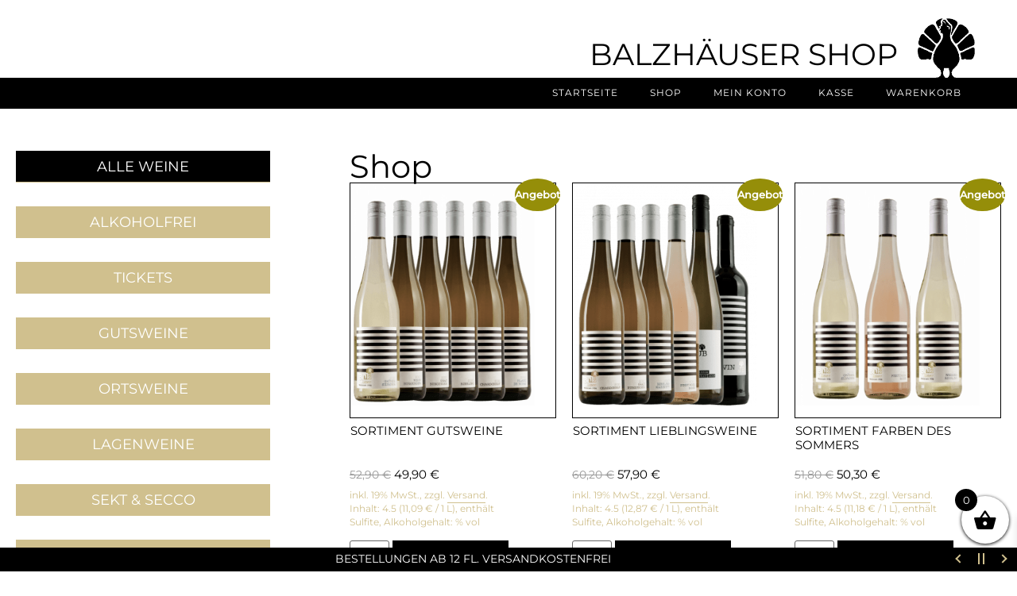

--- FILE ---
content_type: text/html; charset=UTF-8
request_url: https://www.balzhaeuser.de/shop/page/4/
body_size: 31911
content:
<!doctype html>
<html lang="de">
<head>
	<meta charset="UTF-8">
	<meta name="viewport" content="width=device-width, initial-scale=1">
	<link rel="profile" href="https://gmpg.org/xfn/11">
	<meta name='robots' content='index, follow, max-image-preview:large, max-snippet:-1, max-video-preview:-1' />

	<!-- This site is optimized with the Yoast SEO plugin v26.7 - https://yoast.com/wordpress/plugins/seo/ -->
	<title>Shop - Seite 4 von 4 - Weingut Balzhäuser</title>
	<link rel="canonical" href="https://www.balzhaeuser.de/shop/page/4/" />
	<link rel="prev" href="https://www.balzhaeuser.de/shop/page/3/" />
	<meta property="og:locale" content="de_DE" />
	<meta property="og:type" content="article" />
	<meta property="og:title" content="Shop - Seite 4 von 4 - Weingut Balzhäuser" />
	<meta property="og:url" content="https://www.balzhaeuser.de/shop/" />
	<meta property="og:site_name" content="Weingut Balzhäuser" />
	<meta name="twitter:card" content="summary_large_image" />
	<script type="application/ld+json" class="yoast-schema-graph">{"@context":"https://schema.org","@graph":[{"@type":"WebPage","@id":"https://www.balzhaeuser.de/shop/","url":"https://www.balzhaeuser.de/shop/","name":"Shop - Seite 4 von 4 - Weingut Balzhäuser","isPartOf":{"@id":"https://www.balzhaeuser.de/#website"},"primaryImageOfPage":{"@id":"https://www.balzhaeuser.de/shop/#primaryimage"},"image":{"@id":"https://www.balzhaeuser.de/shop/#primaryimage"},"thumbnailUrl":"https://www.balzhaeuser.de/wp-content/uploads/2023/02/2022-10-31-14-13-28-2445-.png","datePublished":"2022-05-30T05:53:48+00:00","inLanguage":"de","potentialAction":[{"@type":"ReadAction","target":["https://www.balzhaeuser.de/shop/"]}]},{"@type":"ImageObject","inLanguage":"de","@id":"https://www.balzhaeuser.de/shop/#primaryimage","url":"https://www.balzhaeuser.de/wp-content/uploads/2023/02/2022-10-31-14-13-28-2445-.png","contentUrl":"https://www.balzhaeuser.de/wp-content/uploads/2023/02/2022-10-31-14-13-28-2445-.png","width":894,"height":1080},{"@type":"WebSite","@id":"https://www.balzhaeuser.de/#website","url":"https://www.balzhaeuser.de/","name":"Weingut Balzhäuser","description":"","publisher":{"@id":"https://www.balzhaeuser.de/#organization"},"potentialAction":[{"@type":"SearchAction","target":{"@type":"EntryPoint","urlTemplate":"https://www.balzhaeuser.de/?s={search_term_string}"},"query-input":{"@type":"PropertyValueSpecification","valueRequired":true,"valueName":"search_term_string"}}],"inLanguage":"de"},{"@type":"Organization","@id":"https://www.balzhaeuser.de/#organization","name":"Weingut Balzhäuser","url":"https://www.balzhaeuser.de/","logo":{"@type":"ImageObject","inLanguage":"de","@id":"https://www.balzhaeuser.de/#/schema/logo/image/","url":"https://www.balzhaeuser.de/wp-content/uploads/2022/07/logo-weingut-rheinhessen.png","contentUrl":"https://www.balzhaeuser.de/wp-content/uploads/2022/07/logo-weingut-rheinhessen.png","width":500,"height":500,"caption":"Weingut Balzhäuser"},"image":{"@id":"https://www.balzhaeuser.de/#/schema/logo/image/"}}]}</script>
	<!-- / Yoast SEO plugin. -->


<link rel='dns-prefetch' href='//www.balzhaeuser.de' />
<link rel='dns-prefetch' href='//capi-automation.s3.us-east-2.amazonaws.com' />
<link rel="alternate" type="application/rss+xml" title="Weingut Balzhäuser &raquo; Feed" href="https://www.balzhaeuser.de/feed/" />
<link rel="alternate" type="application/rss+xml" title="Weingut Balzhäuser &raquo; Kommentar-Feed" href="https://www.balzhaeuser.de/comments/feed/" />
<link rel="alternate" type="application/rss+xml" title="Weingut Balzhäuser &raquo; Produkte-Feed" href="https://www.balzhaeuser.de/shop/feed/" />
<style id='wp-img-auto-sizes-contain-inline-css'>
img:is([sizes=auto i],[sizes^="auto," i]){contain-intrinsic-size:3000px 1500px}
/*# sourceURL=wp-img-auto-sizes-contain-inline-css */
</style>
<link rel='stylesheet' id='wdp_cart-summary-css' href='https://www.balzhaeuser.de/wp-content/plugins/advanced-dynamic-pricing-for-woocommerce/BaseVersion/assets/css/cart-summary.css?ver=4.10.5' media='all' />
<link rel='stylesheet' id='german-market-blocks-integrations-css' href='https://www.balzhaeuser.de/wp-content/plugins/woocommerce-german-market/german-market-blocks/build/integrations.css?ver=3.53' media='all' />
<link rel='stylesheet' id='german-market-checkout-block-checkboxes-css' href='https://www.balzhaeuser.de/wp-content/plugins/woocommerce-german-market/german-market-blocks/build/blocks/checkout-checkboxes/style-index.css?ver=3.53' media='all' />
<link rel='stylesheet' id='german-market-product-charging-device-css' href='https://www.balzhaeuser.de/wp-content/plugins/woocommerce-german-market/german-market-blocks/build/blocks/product-charging-device/style-index.css?ver=3.53' media='all' />
<link rel='stylesheet' id='addify_csp_front_css-css' href='https://www.balzhaeuser.de/wp-content/plugins/role-based-pricing-for-woocommerce//assets/css/addify_csp_front_css.css?ver=1.0' media='all' />
<link rel='stylesheet' id='sbi_styles-css' href='https://www.balzhaeuser.de/wp-content/plugins/instagram-feed-pro/css/sbi-styles.min.css?ver=6.3.21769229757' media='all' />
<style id='wp-emoji-styles-inline-css'>

	img.wp-smiley, img.emoji {
		display: inline !important;
		border: none !important;
		box-shadow: none !important;
		height: 1em !important;
		width: 1em !important;
		margin: 0 0.07em !important;
		vertical-align: -0.1em !important;
		background: none !important;
		padding: 0 !important;
	}
/*# sourceURL=wp-emoji-styles-inline-css */
</style>
<link rel='stylesheet' id='wp-block-library-css' href='https://www.balzhaeuser.de/wp-includes/css/dist/block-library/style.min.css?ver=6.9' media='all' />
<style id='classic-theme-styles-inline-css'>
/*! This file is auto-generated */
.wp-block-button__link{color:#fff;background-color:#32373c;border-radius:9999px;box-shadow:none;text-decoration:none;padding:calc(.667em + 2px) calc(1.333em + 2px);font-size:1.125em}.wp-block-file__button{background:#32373c;color:#fff;text-decoration:none}
/*# sourceURL=/wp-includes/css/classic-themes.min.css */
</style>
<style id='global-styles-inline-css'>
:root{--wp--preset--aspect-ratio--square: 1;--wp--preset--aspect-ratio--4-3: 4/3;--wp--preset--aspect-ratio--3-4: 3/4;--wp--preset--aspect-ratio--3-2: 3/2;--wp--preset--aspect-ratio--2-3: 2/3;--wp--preset--aspect-ratio--16-9: 16/9;--wp--preset--aspect-ratio--9-16: 9/16;--wp--preset--color--black: #000000;--wp--preset--color--cyan-bluish-gray: #abb8c3;--wp--preset--color--white: #ffffff;--wp--preset--color--pale-pink: #f78da7;--wp--preset--color--vivid-red: #cf2e2e;--wp--preset--color--luminous-vivid-orange: #ff6900;--wp--preset--color--luminous-vivid-amber: #fcb900;--wp--preset--color--light-green-cyan: #7bdcb5;--wp--preset--color--vivid-green-cyan: #00d084;--wp--preset--color--pale-cyan-blue: #8ed1fc;--wp--preset--color--vivid-cyan-blue: #0693e3;--wp--preset--color--vivid-purple: #9b51e0;--wp--preset--gradient--vivid-cyan-blue-to-vivid-purple: linear-gradient(135deg,rgb(6,147,227) 0%,rgb(155,81,224) 100%);--wp--preset--gradient--light-green-cyan-to-vivid-green-cyan: linear-gradient(135deg,rgb(122,220,180) 0%,rgb(0,208,130) 100%);--wp--preset--gradient--luminous-vivid-amber-to-luminous-vivid-orange: linear-gradient(135deg,rgb(252,185,0) 0%,rgb(255,105,0) 100%);--wp--preset--gradient--luminous-vivid-orange-to-vivid-red: linear-gradient(135deg,rgb(255,105,0) 0%,rgb(207,46,46) 100%);--wp--preset--gradient--very-light-gray-to-cyan-bluish-gray: linear-gradient(135deg,rgb(238,238,238) 0%,rgb(169,184,195) 100%);--wp--preset--gradient--cool-to-warm-spectrum: linear-gradient(135deg,rgb(74,234,220) 0%,rgb(151,120,209) 20%,rgb(207,42,186) 40%,rgb(238,44,130) 60%,rgb(251,105,98) 80%,rgb(254,248,76) 100%);--wp--preset--gradient--blush-light-purple: linear-gradient(135deg,rgb(255,206,236) 0%,rgb(152,150,240) 100%);--wp--preset--gradient--blush-bordeaux: linear-gradient(135deg,rgb(254,205,165) 0%,rgb(254,45,45) 50%,rgb(107,0,62) 100%);--wp--preset--gradient--luminous-dusk: linear-gradient(135deg,rgb(255,203,112) 0%,rgb(199,81,192) 50%,rgb(65,88,208) 100%);--wp--preset--gradient--pale-ocean: linear-gradient(135deg,rgb(255,245,203) 0%,rgb(182,227,212) 50%,rgb(51,167,181) 100%);--wp--preset--gradient--electric-grass: linear-gradient(135deg,rgb(202,248,128) 0%,rgb(113,206,126) 100%);--wp--preset--gradient--midnight: linear-gradient(135deg,rgb(2,3,129) 0%,rgb(40,116,252) 100%);--wp--preset--font-size--small: 13px;--wp--preset--font-size--medium: 20px;--wp--preset--font-size--large: 36px;--wp--preset--font-size--x-large: 42px;--wp--preset--spacing--20: 0.44rem;--wp--preset--spacing--30: 0.67rem;--wp--preset--spacing--40: 1rem;--wp--preset--spacing--50: 1.5rem;--wp--preset--spacing--60: 2.25rem;--wp--preset--spacing--70: 3.38rem;--wp--preset--spacing--80: 5.06rem;--wp--preset--shadow--natural: 6px 6px 9px rgba(0, 0, 0, 0.2);--wp--preset--shadow--deep: 12px 12px 50px rgba(0, 0, 0, 0.4);--wp--preset--shadow--sharp: 6px 6px 0px rgba(0, 0, 0, 0.2);--wp--preset--shadow--outlined: 6px 6px 0px -3px rgb(255, 255, 255), 6px 6px rgb(0, 0, 0);--wp--preset--shadow--crisp: 6px 6px 0px rgb(0, 0, 0);}:where(.is-layout-flex){gap: 0.5em;}:where(.is-layout-grid){gap: 0.5em;}body .is-layout-flex{display: flex;}.is-layout-flex{flex-wrap: wrap;align-items: center;}.is-layout-flex > :is(*, div){margin: 0;}body .is-layout-grid{display: grid;}.is-layout-grid > :is(*, div){margin: 0;}:where(.wp-block-columns.is-layout-flex){gap: 2em;}:where(.wp-block-columns.is-layout-grid){gap: 2em;}:where(.wp-block-post-template.is-layout-flex){gap: 1.25em;}:where(.wp-block-post-template.is-layout-grid){gap: 1.25em;}.has-black-color{color: var(--wp--preset--color--black) !important;}.has-cyan-bluish-gray-color{color: var(--wp--preset--color--cyan-bluish-gray) !important;}.has-white-color{color: var(--wp--preset--color--white) !important;}.has-pale-pink-color{color: var(--wp--preset--color--pale-pink) !important;}.has-vivid-red-color{color: var(--wp--preset--color--vivid-red) !important;}.has-luminous-vivid-orange-color{color: var(--wp--preset--color--luminous-vivid-orange) !important;}.has-luminous-vivid-amber-color{color: var(--wp--preset--color--luminous-vivid-amber) !important;}.has-light-green-cyan-color{color: var(--wp--preset--color--light-green-cyan) !important;}.has-vivid-green-cyan-color{color: var(--wp--preset--color--vivid-green-cyan) !important;}.has-pale-cyan-blue-color{color: var(--wp--preset--color--pale-cyan-blue) !important;}.has-vivid-cyan-blue-color{color: var(--wp--preset--color--vivid-cyan-blue) !important;}.has-vivid-purple-color{color: var(--wp--preset--color--vivid-purple) !important;}.has-black-background-color{background-color: var(--wp--preset--color--black) !important;}.has-cyan-bluish-gray-background-color{background-color: var(--wp--preset--color--cyan-bluish-gray) !important;}.has-white-background-color{background-color: var(--wp--preset--color--white) !important;}.has-pale-pink-background-color{background-color: var(--wp--preset--color--pale-pink) !important;}.has-vivid-red-background-color{background-color: var(--wp--preset--color--vivid-red) !important;}.has-luminous-vivid-orange-background-color{background-color: var(--wp--preset--color--luminous-vivid-orange) !important;}.has-luminous-vivid-amber-background-color{background-color: var(--wp--preset--color--luminous-vivid-amber) !important;}.has-light-green-cyan-background-color{background-color: var(--wp--preset--color--light-green-cyan) !important;}.has-vivid-green-cyan-background-color{background-color: var(--wp--preset--color--vivid-green-cyan) !important;}.has-pale-cyan-blue-background-color{background-color: var(--wp--preset--color--pale-cyan-blue) !important;}.has-vivid-cyan-blue-background-color{background-color: var(--wp--preset--color--vivid-cyan-blue) !important;}.has-vivid-purple-background-color{background-color: var(--wp--preset--color--vivid-purple) !important;}.has-black-border-color{border-color: var(--wp--preset--color--black) !important;}.has-cyan-bluish-gray-border-color{border-color: var(--wp--preset--color--cyan-bluish-gray) !important;}.has-white-border-color{border-color: var(--wp--preset--color--white) !important;}.has-pale-pink-border-color{border-color: var(--wp--preset--color--pale-pink) !important;}.has-vivid-red-border-color{border-color: var(--wp--preset--color--vivid-red) !important;}.has-luminous-vivid-orange-border-color{border-color: var(--wp--preset--color--luminous-vivid-orange) !important;}.has-luminous-vivid-amber-border-color{border-color: var(--wp--preset--color--luminous-vivid-amber) !important;}.has-light-green-cyan-border-color{border-color: var(--wp--preset--color--light-green-cyan) !important;}.has-vivid-green-cyan-border-color{border-color: var(--wp--preset--color--vivid-green-cyan) !important;}.has-pale-cyan-blue-border-color{border-color: var(--wp--preset--color--pale-cyan-blue) !important;}.has-vivid-cyan-blue-border-color{border-color: var(--wp--preset--color--vivid-cyan-blue) !important;}.has-vivid-purple-border-color{border-color: var(--wp--preset--color--vivid-purple) !important;}.has-vivid-cyan-blue-to-vivid-purple-gradient-background{background: var(--wp--preset--gradient--vivid-cyan-blue-to-vivid-purple) !important;}.has-light-green-cyan-to-vivid-green-cyan-gradient-background{background: var(--wp--preset--gradient--light-green-cyan-to-vivid-green-cyan) !important;}.has-luminous-vivid-amber-to-luminous-vivid-orange-gradient-background{background: var(--wp--preset--gradient--luminous-vivid-amber-to-luminous-vivid-orange) !important;}.has-luminous-vivid-orange-to-vivid-red-gradient-background{background: var(--wp--preset--gradient--luminous-vivid-orange-to-vivid-red) !important;}.has-very-light-gray-to-cyan-bluish-gray-gradient-background{background: var(--wp--preset--gradient--very-light-gray-to-cyan-bluish-gray) !important;}.has-cool-to-warm-spectrum-gradient-background{background: var(--wp--preset--gradient--cool-to-warm-spectrum) !important;}.has-blush-light-purple-gradient-background{background: var(--wp--preset--gradient--blush-light-purple) !important;}.has-blush-bordeaux-gradient-background{background: var(--wp--preset--gradient--blush-bordeaux) !important;}.has-luminous-dusk-gradient-background{background: var(--wp--preset--gradient--luminous-dusk) !important;}.has-pale-ocean-gradient-background{background: var(--wp--preset--gradient--pale-ocean) !important;}.has-electric-grass-gradient-background{background: var(--wp--preset--gradient--electric-grass) !important;}.has-midnight-gradient-background{background: var(--wp--preset--gradient--midnight) !important;}.has-small-font-size{font-size: var(--wp--preset--font-size--small) !important;}.has-medium-font-size{font-size: var(--wp--preset--font-size--medium) !important;}.has-large-font-size{font-size: var(--wp--preset--font-size--large) !important;}.has-x-large-font-size{font-size: var(--wp--preset--font-size--x-large) !important;}
:where(.wp-block-post-template.is-layout-flex){gap: 1.25em;}:where(.wp-block-post-template.is-layout-grid){gap: 1.25em;}
:where(.wp-block-term-template.is-layout-flex){gap: 1.25em;}:where(.wp-block-term-template.is-layout-grid){gap: 1.25em;}
:where(.wp-block-columns.is-layout-flex){gap: 2em;}:where(.wp-block-columns.is-layout-grid){gap: 2em;}
:root :where(.wp-block-pullquote){font-size: 1.5em;line-height: 1.6;}
/*# sourceURL=global-styles-inline-css */
</style>
<link rel='stylesheet' id='woof-css' href='https://www.balzhaeuser.de/wp-content/plugins/woocommerce-products-filter/css/front.css?ver=2.2.9.2' media='all' />
<style id='woof-inline-css'>

.woof_products_top_panel li span, .woof_products_top_panel2 li span{background: url(https://www.balzhaeuser.de/wp-content/plugins/woocommerce-products-filter/img/delete.png);background-size: 14px 14px;background-repeat: no-repeat;background-position: right;}
.woof_edit_view{
                    display: none;
                }

/*# sourceURL=woof-inline-css */
</style>
<link rel='stylesheet' id='chosen-drop-down-css' href='https://www.balzhaeuser.de/wp-content/plugins/woocommerce-products-filter/js/chosen/chosen.min.css?ver=2.2.9.2' media='all' />
<link rel='stylesheet' id='icheck-jquery-color-css' href='https://www.balzhaeuser.de/wp-content/plugins/woocommerce-products-filter/js/icheck/skins/square/grey.css?ver=2.2.9.2' media='all' />
<link rel='stylesheet' id='woof_by_onsales_html_items-css' href='https://www.balzhaeuser.de/wp-content/plugins/woocommerce-products-filter/ext/by_onsales/css/by_onsales.css?ver=2.2.9.2' media='all' />
<link rel='stylesheet' id='woof_by_text_html_items-css' href='https://www.balzhaeuser.de/wp-content/plugins/woocommerce-products-filter/ext/by_text/assets/css/front.css?ver=2.2.9.2' media='all' />
<link rel='stylesheet' id='woof_label_html_items-css' href='https://www.balzhaeuser.de/wp-content/plugins/woocommerce-products-filter/ext/label/css/html_types/label.css?ver=2.2.9.2' media='all' />
<link rel='stylesheet' id='woocommerce-layout-css' href='https://www.balzhaeuser.de/wp-content/plugins/woocommerce/assets/css/woocommerce-layout.css?ver=10.4.3' media='all' />
<link rel='stylesheet' id='woocommerce-smallscreen-css' href='https://www.balzhaeuser.de/wp-content/plugins/woocommerce/assets/css/woocommerce-smallscreen.css?ver=10.4.3' media='only screen and (max-width: 768px)' />
<link rel='stylesheet' id='woocommerce-general-css' href='https://www.balzhaeuser.de/wp-content/plugins/woocommerce/assets/css/woocommerce.css?ver=10.4.3' media='all' />
<style id='woocommerce-inline-inline-css'>
.woocommerce form .form-row .required { visibility: visible; }
/*# sourceURL=woocommerce-inline-inline-css */
</style>
<link rel='stylesheet' id='wpb-ea-bootstrap-grid-css' href='https://www.balzhaeuser.de/wp-content/plugins/wpb-elementor-addons/inc/../assets/css/grid.min.css?ver=4.0.0' media='' />
<link rel='stylesheet' id='wpb-ea-owl-carousel-css' href='https://www.balzhaeuser.de/wp-content/plugins/wpb-elementor-addons/inc/../assets/css/owl.carousel.css?ver=2.3.4' media='' />
<link rel='stylesheet' id='fancybox-css' href='https://www.balzhaeuser.de/wp-content/plugins/wpb-elementor-addons/inc/../assets/css/jquery.fancybox.min.css?ver=3.0.47' media='' />
<link rel='stylesheet' id='wpb-lineicons-css-css' href='https://www.balzhaeuser.de/wp-content/plugins/wpb-elementor-addons/inc/../assets/icons/lineicons/lineicons.min.css?ver=1.0' media='' />
<link rel='stylesheet' id='wpb_ea_main_css-css' href='https://www.balzhaeuser.de/wp-content/plugins/wpb-elementor-addons/inc/../assets/css/main.css?ver=1.0' media='' />
<style id='wpb_ea_main_css-inline-css'>

        .wpb-ea-team-member .social-buttons,
        .wpb-ea-service-box-image .wpb-ea-service-box-btn:hover {
            background: #000000;
        }
        .wpb-ea-service-box-icon .wpb-ea-service-box-btn:hover {
            color: #000000;
        }
        .wpb-ea-service-box-image .wpb-ea-service-box-btn:hover {
            border-color: #000000;
        }
        
/*# sourceURL=wpb_ea_main_css-inline-css */
</style>
<link rel='stylesheet' id='xoo-wsc-fonts-css' href='https://www.balzhaeuser.de/wp-content/plugins/side-cart-woocommerce/assets/css/xoo-wsc-fonts.css?ver=2.7.2' media='all' />
<link rel='stylesheet' id='xoo-wsc-style-css' href='https://www.balzhaeuser.de/wp-content/plugins/side-cart-woocommerce/assets/css/xoo-wsc-style.css?ver=2.7.2' media='all' />
<style id='xoo-wsc-style-inline-css'>



 

.xoo-wsc-footer{
	background-color: #ffffff;
	color: #000000;
	padding: 10px 20px;
	box-shadow: 0 -5px 10px #0000001a;
}

.xoo-wsc-footer, .xoo-wsc-footer a, .xoo-wsc-footer .amount{
	font-size: 18px;
}

.xoo-wsc-btn .amount{
	color: #000000}

.xoo-wsc-btn:hover .amount{
	color: #000000;
}

.xoo-wsc-ft-buttons-cont{
	grid-template-columns: auto;
}

.xoo-wsc-basket{
	bottom: 12px;
	right: 0px;
	background-color: #ffffff;
	color: #000000;
	box-shadow: 0 1px 4px 0;
	border-radius: 50%;
	display: flex;
	width: 60px;
	height: 60px;
}


.xoo-wsc-bki{
	font-size: 30px}

.xoo-wsc-items-count{
	top: -9px;
	left: -8px;
}

.xoo-wsc-items-count, .xoo-wsch-items-count{
	background-color: #000000;
	color: #ffffff;
}

.xoo-wsc-container, .xoo-wsc-slider{
	max-width: 320px;
	right: -320px;
	top: 0;bottom: 0;
	bottom: 0;
	font-family: }


.xoo-wsc-cart-active .xoo-wsc-container, .xoo-wsc-slider-active .xoo-wsc-slider{
	right: 0;
}


.xoo-wsc-cart-active .xoo-wsc-basket{
	right: 320px;
}

.xoo-wsc-slider{
	right: -320px;
}

span.xoo-wsch-close {
    font-size: 16px;
}

	.xoo-wsch-top{
		justify-content: center;
	}
	span.xoo-wsch-close {
	    right: 10px;
	}

.xoo-wsch-text{
	font-size: 20px;
}

.xoo-wsc-header{
	color: #000000;
	background-color: #ffffff;
	border-bottom: 2px solid #eee;
	padding: 15px 15px;
}


.xoo-wsc-body{
	background-color: #ffffff;
}

.xoo-wsc-products:not(.xoo-wsc-pattern-card), .xoo-wsc-products:not(.xoo-wsc-pattern-card) span.amount, .xoo-wsc-products:not(.xoo-wsc-pattern-card) a{
	font-size: 16px;
	color: #000000;
}

.xoo-wsc-products:not(.xoo-wsc-pattern-card) .xoo-wsc-product{
	padding: 20px 15px;
	margin: 0;
	border-radius: 0px;
	box-shadow: 0 0;
	background-color: transparent;
}

.xoo-wsc-sum-col{
	justify-content: center;
}


/** Shortcode **/
.xoo-wsc-sc-count{
	background-color: #000000;
	color: #ffffff;
}

.xoo-wsc-sc-bki{
	font-size: 28px;
	color: #000000;
}
.xoo-wsc-sc-cont{
	color: #000000;
}


.xoo-wsc-product dl.variation {
	display: block;
}


.xoo-wsc-product-cont{
	padding: 10px 10px;
}

.xoo-wsc-products:not(.xoo-wsc-pattern-card) .xoo-wsc-img-col{
	width: 30%;
}

.xoo-wsc-pattern-card .xoo-wsc-img-col img{
	max-width: 100%;
	height: auto;
}

.xoo-wsc-products:not(.xoo-wsc-pattern-card) .xoo-wsc-sum-col{
	width: 70%;
}

.xoo-wsc-pattern-card .xoo-wsc-product-cont{
	width: 50% 
}

@media only screen and (max-width: 600px) {
	.xoo-wsc-pattern-card .xoo-wsc-product-cont  {
		width: 50%;
	}
}


.xoo-wsc-pattern-card .xoo-wsc-product{
	border: 0;
	box-shadow: 0px 10px 15px -12px #0000001a;
}


.xoo-wsc-sm-front{
	background-color: #eee;
}
.xoo-wsc-pattern-card, .xoo-wsc-sm-front{
	border-bottom-left-radius: 5px;
	border-bottom-right-radius: 5px;
}
.xoo-wsc-pattern-card, .xoo-wsc-img-col img, .xoo-wsc-img-col, .xoo-wsc-sm-back-cont{
	border-top-left-radius: 5px;
	border-top-right-radius: 5px;
}
.xoo-wsc-sm-back{
	background-color: #fff;
}
.xoo-wsc-pattern-card, .xoo-wsc-pattern-card a, .xoo-wsc-pattern-card .amount{
	font-size: 16px;
}

.xoo-wsc-sm-front, .xoo-wsc-sm-front a, .xoo-wsc-sm-front .amount{
	color: #000;
}

.xoo-wsc-sm-back, .xoo-wsc-sm-back a, .xoo-wsc-sm-back .amount{
	color: #000;
}


.magictime {
    animation-duration: 0.5s;
}



span.xoo-wsch-items-count{
	height: 20px;
	line-height: 20px;
	width: 20px;
}

span.xoo-wsch-icon{
	font-size: 30px
}

.xoo-wsc-smr-del{
	font-size: 16px
}
/*# sourceURL=xoo-wsc-style-inline-css */
</style>
<link rel='stylesheet' id='hello-elementor-css' href='https://www.balzhaeuser.de/wp-content/themes/hello-elementor/style.min.css?ver=3.1.1' media='all' />
<link rel='stylesheet' id='hello-elementor-theme-style-css' href='https://www.balzhaeuser.de/wp-content/themes/hello-elementor/theme.min.css?ver=3.1.1' media='all' />
<link rel='stylesheet' id='hello-elementor-header-footer-css' href='https://www.balzhaeuser.de/wp-content/themes/hello-elementor/header-footer.min.css?ver=3.1.1' media='all' />
<link rel='stylesheet' id='elementor-frontend-css' href='https://www.balzhaeuser.de/wp-content/plugins/elementor/assets/css/frontend.min.css?ver=3.34.1' media='all' />
<link rel='stylesheet' id='elementor-post-5-css' href='https://www.balzhaeuser.de/wp-content/uploads/elementor/css/post-5.css?ver=1768975172' media='all' />
<link rel='stylesheet' id='widget-nav-menu-css' href='https://www.balzhaeuser.de/wp-content/plugins/elementor-pro/assets/css/widget-nav-menu.min.css?ver=3.34.0' media='all' />
<link rel='stylesheet' id='widget-heading-css' href='https://www.balzhaeuser.de/wp-content/plugins/elementor/assets/css/widget-heading.min.css?ver=3.34.1' media='all' />
<link rel='stylesheet' id='widget-woocommerce-products-css' href='https://www.balzhaeuser.de/wp-content/plugins/elementor-pro/assets/css/widget-woocommerce-products.min.css?ver=3.34.0' media='all' />
<link rel='stylesheet' id='widget-woocommerce-products-archive-css' href='https://www.balzhaeuser.de/wp-content/plugins/elementor-pro/assets/css/widget-woocommerce-products-archive.min.css?ver=3.34.0' media='all' />
<link rel='stylesheet' id='sbistyles-css' href='https://www.balzhaeuser.de/wp-content/plugins/instagram-feed-pro/css/sbi-styles.min.css?ver=6.3.2' media='all' />
<link rel='stylesheet' id='elementor-post-322-css' href='https://www.balzhaeuser.de/wp-content/uploads/elementor/css/post-322.css?ver=1768976266' media='all' />
<link rel='stylesheet' id='elementor-post-45-css' href='https://www.balzhaeuser.de/wp-content/uploads/elementor/css/post-45.css?ver=1768975172' media='all' />
<link rel='stylesheet' id='elementor-post-334-css' href='https://www.balzhaeuser.de/wp-content/uploads/elementor/css/post-334.css?ver=1768985221' media='all' />
<link rel='stylesheet' id='borlabs-cookie-css' href='https://www.balzhaeuser.de/wp-content/cache/borlabs-cookie/borlabs-cookie_1_de.css?ver=2.3.5-9' media='all' />
<link rel='stylesheet' id='wc-pb-checkout-blocks-css' href='https://www.balzhaeuser.de/wp-content/plugins/woocommerce-product-bundles/assets/css/frontend/checkout-blocks.css?ver=6.18.4' media='all' />
<style id='wc-pb-checkout-blocks-inline-css'>
table.wc-block-cart-items .wc-block-cart-items__row.is-bundle__meta_hidden .wc-block-components-product-details__beinhaltet, .wc-block-components-order-summary-item.is-bundle__meta_hidden .wc-block-components-product-details__beinhaltet { display:none; } table.wc-block-cart-items .wc-block-cart-items__row.is-bundle .wc-block-components-product-details__beinhaltet .wc-block-components-product-details__name, .wc-block-components-order-summary-item.is-bundle .wc-block-components-product-details__beinhaltet .wc-block-components-product-details__name { display:block; margin-bottom: 0.5em } table.wc-block-cart-items .wc-block-cart-items__row.is-bundle .wc-block-components-product-details__beinhaltet:not(:first-of-type) .wc-block-components-product-details__name, .wc-block-components-order-summary-item.is-bundle .wc-block-components-product-details__beinhaltet:not(:first-of-type) .wc-block-components-product-details__name { display:none } table.wc-block-cart-items .wc-block-cart-items__row.is-bundle .wc-block-components-product-details__beinhaltet + li:not( .wc-block-components-product-details__beinhaltet ), .wc-block-components-order-summary-item.is-bundle .wc-block-components-product-details__beinhaltet + li:not( .wc-block-components-product-details__beinhaltet ) { margin-top:0.5em }
/*# sourceURL=wc-pb-checkout-blocks-inline-css */
</style>
<link rel='stylesheet' id='german-market-blocks-order-button-position-css' href='https://www.balzhaeuser.de/wp-content/plugins/woocommerce-german-market/german-market-blocks/additional-css/order-button-checkout-fields.css?ver=3.53' media='all' />
<link rel='stylesheet' id='woocommerce-de_frontend_styles-css' href='https://www.balzhaeuser.de/wp-content/plugins/woocommerce-german-market/css/frontend.min.css?ver=3.53' media='all' />
<link rel='stylesheet' id='hello-elementor-child-style-css' href='https://www.balzhaeuser.de/wp-content/themes/jb/style.css?ver=1.0.0' media='all' />
<link rel='stylesheet' id='bm-frontend-css' href='https://www.balzhaeuser.de/wp-content/plugins/b2b-market/assets/public/bm-frontend.min.css?ver=2.1.11' media='all' />
<link rel='stylesheet' id='wc-bundle-style-css' href='https://www.balzhaeuser.de/wp-content/plugins/woocommerce-product-bundles/assets/css/frontend/woocommerce.css?ver=6.18.4' media='all' />
<link rel='stylesheet' id='wdp_pricing-table-css' href='https://www.balzhaeuser.de/wp-content/plugins/advanced-dynamic-pricing-for-woocommerce/BaseVersion/assets/css/pricing-table.css?ver=4.10.5' media='all' />
<link rel='stylesheet' id='wdp_deals-table-css' href='https://www.balzhaeuser.de/wp-content/plugins/advanced-dynamic-pricing-for-woocommerce/BaseVersion/assets/css/deals-table.css?ver=4.10.5' media='all' />
<script src="https://www.balzhaeuser.de/wp-includes/js/jquery/jquery.min.js?ver=3.7.1" id="jquery-core-js"></script>
<script src="https://www.balzhaeuser.de/wp-includes/js/jquery/jquery-migrate.min.js?ver=3.4.1" id="jquery-migrate-js"></script>
<script src="https://www.balzhaeuser.de/wp-content/plugins/role-based-pricing-for-woocommerce/assets/js/addify_csp_front_js.js?ver=1.0" id="af_csp_front_js-js"></script>
<script id="woof-husky-js-extra">
var woof_husky_txt = {"ajax_url":"https://www.balzhaeuser.de/wp-admin/admin-ajax.php","plugin_uri":"https://www.balzhaeuser.de/wp-content/plugins/woocommerce-products-filter/ext/by_text/","loader":"https://www.balzhaeuser.de/wp-content/plugins/woocommerce-products-filter/ext/by_text/assets/img/ajax-loader.gif","not_found":"Nothing found!","prev":"Prev","next":"Next","site_link":"https://www.balzhaeuser.de","default_data":{"placeholder":"","behavior":"title_or_content_or_excerpt","search_by_full_word":"0","autocomplete":"1","how_to_open_links":"0","taxonomy_compatibility":"0","sku_compatibility":"1","custom_fields":"","search_desc_variant":"0","view_text_length":"10","min_symbols":"3","max_posts":"10","image":"","notes_for_customer":"","template":"","max_open_height":"300","page":0}};
//# sourceURL=woof-husky-js-extra
</script>
<script src="https://www.balzhaeuser.de/wp-content/plugins/woocommerce-products-filter/ext/by_text/assets/js/husky.js?ver=2.2.9.2" id="woof-husky-js"></script>
<script id="my-ajax-script-js-extra">
var myAjaxObject = {"ajaxUrl":"https://www.balzhaeuser.de/wp-admin/admin-ajax.php","nonce":"c3d91dea50"};
//# sourceURL=my-ajax-script-js-extra
</script>
<script src="https://www.balzhaeuser.de/wp-content/plugins/role-based-pricing-for-woocommerce/includes/../assets/js/addify_csp_front_js.js?ver=1.0.0" id="my-ajax-script-js"></script>
<script src="https://www.balzhaeuser.de/wp-content/plugins/woocommerce/assets/js/jquery-blockui/jquery.blockUI.min.js?ver=2.7.0-wc.10.4.3" id="wc-jquery-blockui-js" defer data-wp-strategy="defer"></script>
<script id="wc-add-to-cart-js-extra">
var wc_add_to_cart_params = {"ajax_url":"/wp-admin/admin-ajax.php","wc_ajax_url":"/?wc-ajax=%%endpoint%%","i18n_view_cart":"Warenkorb anzeigen","cart_url":"https://www.balzhaeuser.de/warenkorb/","is_cart":"","cart_redirect_after_add":"no"};
//# sourceURL=wc-add-to-cart-js-extra
</script>
<script src="https://www.balzhaeuser.de/wp-content/plugins/woocommerce/assets/js/frontend/add-to-cart.min.js?ver=10.4.3" id="wc-add-to-cart-js" defer data-wp-strategy="defer"></script>
<script src="https://www.balzhaeuser.de/wp-content/plugins/woocommerce/assets/js/js-cookie/js.cookie.min.js?ver=2.1.4-wc.10.4.3" id="wc-js-cookie-js" defer data-wp-strategy="defer"></script>
<script id="woocommerce-js-extra">
var woocommerce_params = {"ajax_url":"/wp-admin/admin-ajax.php","wc_ajax_url":"/?wc-ajax=%%endpoint%%","i18n_password_show":"Passwort anzeigen","i18n_password_hide":"Passwort ausblenden"};
//# sourceURL=woocommerce-js-extra
</script>
<script src="https://www.balzhaeuser.de/wp-content/plugins/woocommerce/assets/js/frontend/woocommerce.min.js?ver=10.4.3" id="woocommerce-js" defer data-wp-strategy="defer"></script>
<link rel="https://api.w.org/" href="https://www.balzhaeuser.de/wp-json/" /><link rel="EditURI" type="application/rsd+xml" title="RSD" href="https://www.balzhaeuser.de/xmlrpc.php?rsd" />
<meta name="generator" content="WordPress 6.9" />
<meta name="generator" content="WooCommerce 10.4.3" />
<meta name="facebook-domain-verification" content="qktz5kezzidiem558i5db3q8dkjcwc" /><!-- Google site verification - Google for WooCommerce -->
<meta name="google-site-verification" content="haF_GLCwc_Yp-PBNoJQ96H7TBxMfRX0kKLgAa9jmpKM" />
	<noscript><style>.woocommerce-product-gallery{ opacity: 1 !important; }</style></noscript>
	<meta name="generator" content="Elementor 3.34.1; features: e_font_icon_svg, additional_custom_breakpoints; settings: css_print_method-external, google_font-enabled, font_display-auto">
		<style>
            .bundled_item_cart_details .wgm-info{ display: none; }
            .bundled_item_cart_details .price + .wgm-info.woocommerce-de_price_taxrate{ display: block; }
            /*table.shop_table td.product-subtotal span.wgm-tax { display: none; }*/
            table.shop_table td.product-subtotal .woocommerce-Price-amount ~ span.wgm-tax { display: block; }
		</style>
		        <style type="text/css">
            .wdp_bulk_table_content .wdp_pricing_table_caption { color: #6d6d6d ! important} .wdp_bulk_table_content table thead td { color: #6d6d6d ! important} .wdp_bulk_table_content table thead td { background-color: #efefef ! important} .wdp_bulk_table_content table thead td { higlight_background_color-color: #efefef ! important} .wdp_bulk_table_content table thead td { higlight_text_color: #6d6d6d ! important} .wdp_bulk_table_content table tbody td { color: #6d6d6d ! important} .wdp_bulk_table_content table tbody td { background-color: #ffffff ! important} .wdp_bulk_table_content .wdp_pricing_table_footer { color: #6d6d6d ! important}        </style>
        			<script  type="text/javascript">
				!function(f,b,e,v,n,t,s){if(f.fbq)return;n=f.fbq=function(){n.callMethod?
					n.callMethod.apply(n,arguments):n.queue.push(arguments)};if(!f._fbq)f._fbq=n;
					n.push=n;n.loaded=!0;n.version='2.0';n.queue=[];t=b.createElement(e);t.async=!0;
					t.src=v;s=b.getElementsByTagName(e)[0];s.parentNode.insertBefore(t,s)}(window,
					document,'script','https://connect.facebook.net/en_US/fbevents.js');
			</script>
			<!-- WooCommerce Facebook Integration Begin -->
			<script  type="text/javascript">

				fbq('init', '532611399036266', {}, {
    "agent": "woocommerce_6-10.4.3-3.5.15"
});

				document.addEventListener( 'DOMContentLoaded', function() {
					// Insert placeholder for events injected when a product is added to the cart through AJAX.
					document.body.insertAdjacentHTML( 'beforeend', '<div class=\"wc-facebook-pixel-event-placeholder\"></div>' );
				}, false );

			</script>
			<!-- WooCommerce Facebook Integration End -->
						<style>
				.e-con.e-parent:nth-of-type(n+4):not(.e-lazyloaded):not(.e-no-lazyload),
				.e-con.e-parent:nth-of-type(n+4):not(.e-lazyloaded):not(.e-no-lazyload) * {
					background-image: none !important;
				}
				@media screen and (max-height: 1024px) {
					.e-con.e-parent:nth-of-type(n+3):not(.e-lazyloaded):not(.e-no-lazyload),
					.e-con.e-parent:nth-of-type(n+3):not(.e-lazyloaded):not(.e-no-lazyload) * {
						background-image: none !important;
					}
				}
				@media screen and (max-height: 640px) {
					.e-con.e-parent:nth-of-type(n+2):not(.e-lazyloaded):not(.e-no-lazyload),
					.e-con.e-parent:nth-of-type(n+2):not(.e-lazyloaded):not(.e-no-lazyload) * {
						background-image: none !important;
					}
				}
			</style>
			<link rel="icon" href="https://www.balzhaeuser.de/wp-content/uploads/2022/07/favicon-100x100.png" sizes="32x32" />
<link rel="icon" href="https://www.balzhaeuser.de/wp-content/uploads/2022/07/favicon.png" sizes="192x192" />
<link rel="apple-touch-icon" href="https://www.balzhaeuser.de/wp-content/uploads/2022/07/favicon.png" />
<meta name="msapplication-TileImage" content="https://www.balzhaeuser.de/wp-content/uploads/2022/07/favicon.png" />
</head>
<body class="archive paged post-type-archive post-type-archive-product wp-custom-logo paged-4 post-type-paged-4 wp-theme-hello-elementor wp-child-theme-jb theme-hello-elementor woocommerce-shop woocommerce woocommerce-page woocommerce-no-js wpb-elementor-addons elementor-page-334 elementor-default elementor-template-full-width elementor-kit-5">


<a class="skip-link screen-reader-text" href="#content">Zum Inhalt wechseln</a>

		<header data-elementor-type="header" data-elementor-id="322" class="elementor elementor-322 elementor-location-header" data-elementor-post-type="elementor_library">
			<div class="elementor-element elementor-element-d655cec e-con-full e-flex e-con e-parent" data-id="d655cec" data-element_type="container">
				<div class="elementor-element elementor-element-cea2e49 elementor-widget elementor-widget-text-editor" data-id="cea2e49" data-element_type="widget" id="shoptitel" data-widget_type="text-editor.default">
				<div class="elementor-widget-container">
									<p>BALZHÄUSER SHOP</p>								</div>
				</div>
				<div class="elementor-element elementor-element-84cc09b elementor-nav-menu--dropdown-mobile elementor-nav-menu__text-align-aside elementor-nav-menu--toggle elementor-nav-menu--burger elementor-widget elementor-widget-nav-menu" data-id="84cc09b" data-element_type="widget" id="shopmenu" data-settings="{&quot;layout&quot;:&quot;horizontal&quot;,&quot;submenu_icon&quot;:{&quot;value&quot;:&quot;&lt;svg aria-hidden=\&quot;true\&quot; class=\&quot;e-font-icon-svg e-fas-caret-down\&quot; viewBox=\&quot;0 0 320 512\&quot; xmlns=\&quot;http:\/\/www.w3.org\/2000\/svg\&quot;&gt;&lt;path d=\&quot;M31.3 192h257.3c17.8 0 26.7 21.5 14.1 34.1L174.1 354.8c-7.8 7.8-20.5 7.8-28.3 0L17.2 226.1C4.6 213.5 13.5 192 31.3 192z\&quot;&gt;&lt;\/path&gt;&lt;\/svg&gt;&quot;,&quot;library&quot;:&quot;fa-solid&quot;},&quot;toggle&quot;:&quot;burger&quot;}" data-widget_type="nav-menu.default">
				<div class="elementor-widget-container">
								<nav aria-label="Menü" class="elementor-nav-menu--main elementor-nav-menu__container elementor-nav-menu--layout-horizontal e--pointer-none">
				<ul id="menu-1-84cc09b" class="elementor-nav-menu"><li class="menu-item menu-item-type-post_type menu-item-object-page menu-item-home menu-item-338"><a href="https://www.balzhaeuser.de/" class="elementor-item">Startseite</a></li>
<li class="menu-item menu-item-type-post_type menu-item-object-page current-menu-item current_page_item menu-item-760"><a href="https://www.balzhaeuser.de/shop/" aria-current="page" class="elementor-item elementor-item-active">Shop</a></li>
<li class="menu-item menu-item-type-post_type menu-item-object-page menu-item-325"><a href="https://www.balzhaeuser.de/mein-konto/" class="elementor-item">Mein Konto</a></li>
<li class="menu-item menu-item-type-post_type menu-item-object-page menu-item-326"><a href="https://www.balzhaeuser.de/kasse/" class="elementor-item">Kasse</a></li>
<li class="menu-item menu-item-type-post_type menu-item-object-page menu-item-327"><a href="https://www.balzhaeuser.de/warenkorb/" class="elementor-item">Warenkorb</a></li>
</ul>			</nav>
					<div class="elementor-menu-toggle" role="button" tabindex="0" aria-label="Menü Umschalter" aria-expanded="false">
			<svg aria-hidden="true" role="presentation" class="elementor-menu-toggle__icon--open e-font-icon-svg e-eicon-menu-bar" viewBox="0 0 1000 1000" xmlns="http://www.w3.org/2000/svg"><path d="M104 333H896C929 333 958 304 958 271S929 208 896 208H104C71 208 42 237 42 271S71 333 104 333ZM104 583H896C929 583 958 554 958 521S929 458 896 458H104C71 458 42 487 42 521S71 583 104 583ZM104 833H896C929 833 958 804 958 771S929 708 896 708H104C71 708 42 737 42 771S71 833 104 833Z"></path></svg><svg aria-hidden="true" role="presentation" class="elementor-menu-toggle__icon--close e-font-icon-svg e-eicon-close" viewBox="0 0 1000 1000" xmlns="http://www.w3.org/2000/svg"><path d="M742 167L500 408 258 167C246 154 233 150 217 150 196 150 179 158 167 167 154 179 150 196 150 212 150 229 154 242 171 254L408 500 167 742C138 771 138 800 167 829 196 858 225 858 254 829L496 587 738 829C750 842 767 846 783 846 800 846 817 842 829 829 842 817 846 804 846 783 846 767 842 750 829 737L588 500 833 258C863 229 863 200 833 171 804 137 775 137 742 167Z"></path></svg>		</div>
					<nav class="elementor-nav-menu--dropdown elementor-nav-menu__container" aria-hidden="true">
				<ul id="menu-2-84cc09b" class="elementor-nav-menu"><li class="menu-item menu-item-type-post_type menu-item-object-page menu-item-home menu-item-338"><a href="https://www.balzhaeuser.de/" class="elementor-item" tabindex="-1">Startseite</a></li>
<li class="menu-item menu-item-type-post_type menu-item-object-page current-menu-item current_page_item menu-item-760"><a href="https://www.balzhaeuser.de/shop/" aria-current="page" class="elementor-item elementor-item-active" tabindex="-1">Shop</a></li>
<li class="menu-item menu-item-type-post_type menu-item-object-page menu-item-325"><a href="https://www.balzhaeuser.de/mein-konto/" class="elementor-item" tabindex="-1">Mein Konto</a></li>
<li class="menu-item menu-item-type-post_type menu-item-object-page menu-item-326"><a href="https://www.balzhaeuser.de/kasse/" class="elementor-item" tabindex="-1">Kasse</a></li>
<li class="menu-item menu-item-type-post_type menu-item-object-page menu-item-327"><a href="https://www.balzhaeuser.de/warenkorb/" class="elementor-item" tabindex="-1">Warenkorb</a></li>
</ul>			</nav>
						</div>
				</div>
				</div>
				</header>
				<div data-elementor-type="product-archive" data-elementor-id="334" class="elementor elementor-334 elementor-location-archive product" data-elementor-post-type="elementor_library">
			<div class="elementor-element elementor-element-324376c e-flex e-con-boxed e-con e-parent" data-id="324376c" data-element_type="container">
					<div class="e-con-inner">
		<div class="elementor-element elementor-element-e34af44 e-con-full e-flex e-con e-parent" data-id="e34af44" data-element_type="container" id="sidebar-shop">
				<div class="elementor-element elementor-element-4b39e4a elementor-nav-menu--dropdown-none elementor-widget elementor-widget-nav-menu" data-id="4b39e4a" data-element_type="widget" id="sidebar-nav" data-settings="{&quot;layout&quot;:&quot;vertical&quot;,&quot;submenu_icon&quot;:{&quot;value&quot;:&quot;&lt;svg aria-hidden=\&quot;true\&quot; class=\&quot;e-font-icon-svg e-fas-caret-down\&quot; viewBox=\&quot;0 0 320 512\&quot; xmlns=\&quot;http:\/\/www.w3.org\/2000\/svg\&quot;&gt;&lt;path d=\&quot;M31.3 192h257.3c17.8 0 26.7 21.5 14.1 34.1L174.1 354.8c-7.8 7.8-20.5 7.8-28.3 0L17.2 226.1C4.6 213.5 13.5 192 31.3 192z\&quot;&gt;&lt;\/path&gt;&lt;\/svg&gt;&quot;,&quot;library&quot;:&quot;fa-solid&quot;}}" data-widget_type="nav-menu.default">
				<div class="elementor-widget-container">
								<nav aria-label="Menü" class="elementor-nav-menu--main elementor-nav-menu__container elementor-nav-menu--layout-vertical e--pointer-none">
				<ul id="menu-1-4b39e4a" class="elementor-nav-menu sm-vertical"><li class="menu-item menu-item-type-post_type menu-item-object-page current-menu-item current_page_item menu-item-561"><a href="https://www.balzhaeuser.de/shop/" aria-current="page" class="elementor-item elementor-item-active">Alle Weine</a></li>
<li class="menu-item menu-item-type-taxonomy menu-item-object-product_cat menu-item-1463"><a href="https://www.balzhaeuser.de/weine/alkoholfrei/" class="elementor-item">Alkoholfrei</a></li>
<li class="menu-item menu-item-type-taxonomy menu-item-object-product_cat menu-item-1464"><a href="https://www.balzhaeuser.de/weine/tickets/" class="elementor-item">Tickets</a></li>
<li class="menu-item menu-item-type-taxonomy menu-item-object-product_cat menu-item-269"><a href="https://www.balzhaeuser.de/weine/gutsweine/" class="elementor-item">Gutsweine</a></li>
<li class="menu-item menu-item-type-taxonomy menu-item-object-product_cat menu-item-271"><a href="https://www.balzhaeuser.de/weine/ortsweine/" class="elementor-item">Ortsweine</a></li>
<li class="menu-item menu-item-type-taxonomy menu-item-object-product_cat menu-item-272"><a href="https://www.balzhaeuser.de/weine/lagenweine/" class="elementor-item">Lagenweine</a></li>
<li class="menu-item menu-item-type-taxonomy menu-item-object-product_cat menu-item-516"><a href="https://www.balzhaeuser.de/weine/sekt-secco/" class="elementor-item">Sekt &amp; Secco</a></li>
<li class="menu-item menu-item-type-taxonomy menu-item-object-product_cat menu-item-517"><a href="https://www.balzhaeuser.de/weine/sortimente/" class="elementor-item">Sortimente</a></li>
</ul>			</nav>
						<nav class="elementor-nav-menu--dropdown elementor-nav-menu__container" aria-hidden="true">
				<ul id="menu-2-4b39e4a" class="elementor-nav-menu sm-vertical"><li class="menu-item menu-item-type-post_type menu-item-object-page current-menu-item current_page_item menu-item-561"><a href="https://www.balzhaeuser.de/shop/" aria-current="page" class="elementor-item elementor-item-active" tabindex="-1">Alle Weine</a></li>
<li class="menu-item menu-item-type-taxonomy menu-item-object-product_cat menu-item-1463"><a href="https://www.balzhaeuser.de/weine/alkoholfrei/" class="elementor-item" tabindex="-1">Alkoholfrei</a></li>
<li class="menu-item menu-item-type-taxonomy menu-item-object-product_cat menu-item-1464"><a href="https://www.balzhaeuser.de/weine/tickets/" class="elementor-item" tabindex="-1">Tickets</a></li>
<li class="menu-item menu-item-type-taxonomy menu-item-object-product_cat menu-item-269"><a href="https://www.balzhaeuser.de/weine/gutsweine/" class="elementor-item" tabindex="-1">Gutsweine</a></li>
<li class="menu-item menu-item-type-taxonomy menu-item-object-product_cat menu-item-271"><a href="https://www.balzhaeuser.de/weine/ortsweine/" class="elementor-item" tabindex="-1">Ortsweine</a></li>
<li class="menu-item menu-item-type-taxonomy menu-item-object-product_cat menu-item-272"><a href="https://www.balzhaeuser.de/weine/lagenweine/" class="elementor-item" tabindex="-1">Lagenweine</a></li>
<li class="menu-item menu-item-type-taxonomy menu-item-object-product_cat menu-item-516"><a href="https://www.balzhaeuser.de/weine/sekt-secco/" class="elementor-item" tabindex="-1">Sekt &amp; Secco</a></li>
<li class="menu-item menu-item-type-taxonomy menu-item-object-product_cat menu-item-517"><a href="https://www.balzhaeuser.de/weine/sortimente/" class="elementor-item" tabindex="-1">Sortimente</a></li>
</ul>			</nav>
						</div>
				</div>
				<div class="elementor-element elementor-element-ffa5c35 elementor-widget elementor-widget-shortcode" data-id="ffa5c35" data-element_type="widget" data-widget_type="shortcode.default">
				<div class="elementor-widget-container">
							<div class="elementor-shortcode">


    

            <div class="woof  "  data-shortcode="woof " data-redirect="" data-autosubmit="1" data-ajax-redraw="0">
                
                <!--- here is possible to drop html code which is never redraws by AJAX ---->

                <div class="woof_redraw_zone" data-woof-ver="2.2.9.2">
                                        
                                            
                
                

                

                                
                        <div data-css-class="woof_container_pa_geschmack" class="woof_container woof_container_radio woof_container_pa_geschmack woof_container_3 woof_container_geschmack">
            <div class="woof_container_overlay_item"></div>
            <div class="woof_container_inner woof_container_inner_geschmack">
                                            <h4>
                            Geschmack                                                                                    </h4>
                            
                        <div class="woof_block_html_items" >
                            

<ul class="woof_list woof_list_radio">
                                        <li class="woof_term_55 ">
                <input type="radio"  id="woof_55_69744dbe1ad2c" class="woof_radio_term woof_radio_term_55" data-slug="trocken" data-term-id="55" name="pa_geschmack" value="55"  />
                <label class="woof_radio_label " for="woof_55_69744dbe1ad2c">trocken<span class="woof_radio_count">(21)</span></label>

                <a href="#" data-name="pa_geschmack" data-term-id="55" style="display: none;" class="woof_radio_term_reset   woof_radio_term_reset_55"><img src="https://www.balzhaeuser.de/wp-content/plugins/woocommerce-products-filter/img/delete.png" height="12" width="12" alt="Löschen" /></a>

                                <input type="hidden" value="trocken" data-anchor="woof_n_pa_geschmack_trocken" />

            </li>
                                    <li class="woof_term_56 ">
                <input type="radio"  id="woof_56_69744dbe1bfeb" class="woof_radio_term woof_radio_term_56" data-slug="feinherb" data-term-id="56" name="pa_geschmack" value="56"  />
                <label class="woof_radio_label " for="woof_56_69744dbe1bfeb">feinherb<span class="woof_radio_count">(2)</span></label>

                <a href="#" data-name="pa_geschmack" data-term-id="56" style="display: none;" class="woof_radio_term_reset   woof_radio_term_reset_56"><img src="https://www.balzhaeuser.de/wp-content/plugins/woocommerce-products-filter/img/delete.png" height="12" width="12" alt="Löschen" /></a>

                                <input type="hidden" value="feinherb" data-anchor="woof_n_pa_geschmack_feinherb" />

            </li>
                                                <li class="woof_term_58 ">
                <input type="radio"  id="woof_58_69744dbe1deb2" class="woof_radio_term woof_radio_term_58" data-slug="lieblich" data-term-id="58" name="pa_geschmack" value="58"  />
                <label class="woof_radio_label " for="woof_58_69744dbe1deb2">lieblich<span class="woof_radio_count">(3)</span></label>

                <a href="#" data-name="pa_geschmack" data-term-id="58" style="display: none;" class="woof_radio_term_reset   woof_radio_term_reset_58"><img src="https://www.balzhaeuser.de/wp-content/plugins/woocommerce-products-filter/img/delete.png" height="12" width="12" alt="Löschen" /></a>

                                <input type="hidden" value="lieblich" data-anchor="woof_n_pa_geschmack_lieblich" />

            </li>
                                    <li class="woof_term_59 ">
                <input type="radio"  id="woof_59_69744dbe1efd4" class="woof_radio_term woof_radio_term_59" data-slug="suess" data-term-id="59" name="pa_geschmack" value="59"  />
                <label class="woof_radio_label " for="woof_59_69744dbe1efd4">süß<span class="woof_radio_count">(1)</span></label>

                <a href="#" data-name="pa_geschmack" data-term-id="59" style="display: none;" class="woof_radio_term_reset   woof_radio_term_reset_59"><img src="https://www.balzhaeuser.de/wp-content/plugins/woocommerce-products-filter/img/delete.png" height="12" width="12" alt="Löschen" /></a>

                                <input type="hidden" value="süß" data-anchor="woof_n_pa_geschmack_suess" />

            </li>
                                    <li class="woof_term_61 ">
                <input type="radio"  id="woof_61_69744dbe203ee" class="woof_radio_term woof_radio_term_61" data-slug="extra-brut" data-term-id="61" name="pa_geschmack" value="61"  />
                <label class="woof_radio_label " for="woof_61_69744dbe203ee">extra brut<span class="woof_radio_count">(1)</span></label>

                <a href="#" data-name="pa_geschmack" data-term-id="61" style="display: none;" class="woof_radio_term_reset   woof_radio_term_reset_61"><img src="https://www.balzhaeuser.de/wp-content/plugins/woocommerce-products-filter/img/delete.png" height="12" width="12" alt="Löschen" /></a>

                                <input type="hidden" value="extra brut" data-anchor="woof_n_pa_geschmack_extra-brut" />

            </li>
                                    <li class="woof_term_60 ">
                <input type="radio"  id="woof_60_69744dbe21696" class="woof_radio_term woof_radio_term_60" data-slug="brut" data-term-id="60" name="pa_geschmack" value="60"  />
                <label class="woof_radio_label " for="woof_60_69744dbe21696">brut<span class="woof_radio_count">(1)</span></label>

                <a href="#" data-name="pa_geschmack" data-term-id="60" style="display: none;" class="woof_radio_term_reset   woof_radio_term_reset_60"><img src="https://www.balzhaeuser.de/wp-content/plugins/woocommerce-products-filter/img/delete.png" height="12" width="12" alt="Löschen" /></a>

                                <input type="hidden" value="brut" data-anchor="woof_n_pa_geschmack_brut" />

            </li>
                                    <li class="woof_term_62 ">
                <input type="radio"  id="woof_62_69744dbe23ac8" class="woof_radio_term woof_radio_term_62" data-slug="extra-trocken" data-term-id="62" name="pa_geschmack" value="62"  />
                <label class="woof_radio_label " for="woof_62_69744dbe23ac8">extra trocken<span class="woof_radio_count">(1)</span></label>

                <a href="#" data-name="pa_geschmack" data-term-id="62" style="display: none;" class="woof_radio_term_reset   woof_radio_term_reset_62"><img src="https://www.balzhaeuser.de/wp-content/plugins/woocommerce-products-filter/img/delete.png" height="12" width="12" alt="Löschen" /></a>

                                <input type="hidden" value="extra trocken" data-anchor="woof_n_pa_geschmack_extra-trocken" />

            </li>
            
                </ul>

                        </div>
                        
                <input type="hidden" name="woof_t_pa_geschmack" value="Produkt Geschmack" /><!-- for red button search nav panel -->

            </div>
        </div>
                <div data-css-class="woof_container_pa_weinart" class="woof_container woof_container_radio woof_container_pa_weinart woof_container_4 woof_container_weinart">
            <div class="woof_container_overlay_item"></div>
            <div class="woof_container_inner woof_container_inner_weinart">
                                            <h4>
                            Weinart                                                                                    </h4>
                            
                        <div class="woof_block_html_items" >
                            

<ul class="woof_list woof_list_radio">
                                        <li class="woof_term_82 ">
                <input type="radio"  id="woof_82_69744dbe24df0" class="woof_radio_term woof_radio_term_82" data-slug="weisswein" data-term-id="82" name="pa_weinart" value="82"  />
                <label class="woof_radio_label " for="woof_82_69744dbe24df0">Weisswein<span class="woof_radio_count">(20)</span></label>

                <a href="#" data-name="pa_weinart" data-term-id="82" style="display: none;" class="woof_radio_term_reset   woof_radio_term_reset_82"><img src="https://www.balzhaeuser.de/wp-content/plugins/woocommerce-products-filter/img/delete.png" height="12" width="12" alt="Löschen" /></a>

                                <input type="hidden" value="Weisswein" data-anchor="woof_n_pa_weinart_weisswein" />

            </li>
                                    <li class="woof_term_83 ">
                <input type="radio"  id="woof_83_69744dbe25da1" class="woof_radio_term woof_radio_term_83" data-slug="rose" data-term-id="83" name="pa_weinart" value="83"  />
                <label class="woof_radio_label " for="woof_83_69744dbe25da1">Rosé<span class="woof_radio_count">(4)</span></label>

                <a href="#" data-name="pa_weinart" data-term-id="83" style="display: none;" class="woof_radio_term_reset   woof_radio_term_reset_83"><img src="https://www.balzhaeuser.de/wp-content/plugins/woocommerce-products-filter/img/delete.png" height="12" width="12" alt="Löschen" /></a>

                                <input type="hidden" value="Rosé" data-anchor="woof_n_pa_weinart_rose" />

            </li>
                                    <li class="woof_term_81 ">
                <input type="radio"  id="woof_81_69744dbe26d3b" class="woof_radio_term woof_radio_term_81" data-slug="rotwein" data-term-id="81" name="pa_weinart" value="81"  />
                <label class="woof_radio_label " for="woof_81_69744dbe26d3b">Rotwein<span class="woof_radio_count">(7)</span></label>

                <a href="#" data-name="pa_weinart" data-term-id="81" style="display: none;" class="woof_radio_term_reset   woof_radio_term_reset_81"><img src="https://www.balzhaeuser.de/wp-content/plugins/woocommerce-products-filter/img/delete.png" height="12" width="12" alt="Löschen" /></a>

                                <input type="hidden" value="Rotwein" data-anchor="woof_n_pa_weinart_rotwein" />

            </li>
            
                </ul>

                        </div>
                        
                <input type="hidden" name="woof_t_pa_weinart" value="Produkt Weinart" /><!-- for red button search nav panel -->

            </div>
        </div>
                <div data-css-class="woof_container_pa_rebsorte" class="woof_container woof_container_radio woof_container_pa_rebsorte woof_container_5 woof_container_rebsorte">
            <div class="woof_container_overlay_item"></div>
            <div class="woof_container_inner woof_container_inner_rebsorte">
                                            <h4>
                            Rebsorte                                                                                    </h4>
                            
                        <div class="woof_block_html_items" >
                            

<ul class="woof_list woof_list_radio">
                                        <li class="woof_term_51 ">
                <input type="radio"  id="woof_51_69744dbe28591" class="woof_radio_term woof_radio_term_51" data-slug="riesling" data-term-id="51" name="pa_rebsorte" value="51"  />
                <label class="woof_radio_label " for="woof_51_69744dbe28591">Riesling<span class="woof_radio_count">(6)</span></label>

                <a href="#" data-name="pa_rebsorte" data-term-id="51" style="display: none;" class="woof_radio_term_reset   woof_radio_term_reset_51"><img src="https://www.balzhaeuser.de/wp-content/plugins/woocommerce-products-filter/img/delete.png" height="12" width="12" alt="Löschen" /></a>

                                <input type="hidden" value="Riesling" data-anchor="woof_n_pa_rebsorte_riesling" />

            </li>
                                    <li class="woof_term_63 ">
                <input type="radio"  id="woof_63_69744dbe2943e" class="woof_radio_term woof_radio_term_63" data-slug="silvaner" data-term-id="63" name="pa_rebsorte" value="63"  />
                <label class="woof_radio_label " for="woof_63_69744dbe2943e">Silvaner<span class="woof_radio_count">(1)</span></label>

                <a href="#" data-name="pa_rebsorte" data-term-id="63" style="display: none;" class="woof_radio_term_reset   woof_radio_term_reset_63"><img src="https://www.balzhaeuser.de/wp-content/plugins/woocommerce-products-filter/img/delete.png" height="12" width="12" alt="Löschen" /></a>

                                <input type="hidden" value="Silvaner" data-anchor="woof_n_pa_rebsorte_silvaner" />

            </li>
                                    <li class="woof_term_54 ">
                <input type="radio"  id="woof_54_69744dbe2a424" class="woof_radio_term woof_radio_term_54" data-slug="weisser-burgunder" data-term-id="54" name="pa_rebsorte" value="54"  />
                <label class="woof_radio_label " for="woof_54_69744dbe2a424">Weisser Burgunder<span class="woof_radio_count">(2)</span></label>

                <a href="#" data-name="pa_rebsorte" data-term-id="54" style="display: none;" class="woof_radio_term_reset   woof_radio_term_reset_54"><img src="https://www.balzhaeuser.de/wp-content/plugins/woocommerce-products-filter/img/delete.png" height="12" width="12" alt="Löschen" /></a>

                                <input type="hidden" value="Weisser Burgunder" data-anchor="woof_n_pa_rebsorte_weisser-burgunder" />

            </li>
                                    <li class="woof_term_53 ">
                <input type="radio"  id="woof_53_69744dbe2b6e9" class="woof_radio_term woof_radio_term_53" data-slug="grauer-burgunder" data-term-id="53" name="pa_rebsorte" value="53"  />
                <label class="woof_radio_label " for="woof_53_69744dbe2b6e9">Grauer Burgunder<span class="woof_radio_count">(2)</span></label>

                <a href="#" data-name="pa_rebsorte" data-term-id="53" style="display: none;" class="woof_radio_term_reset   woof_radio_term_reset_53"><img src="https://www.balzhaeuser.de/wp-content/plugins/woocommerce-products-filter/img/delete.png" height="12" width="12" alt="Löschen" /></a>

                                <input type="hidden" value="Grauer Burgunder" data-anchor="woof_n_pa_rebsorte_grauer-burgunder" />

            </li>
                                    <li class="woof_term_52 ">
                <input type="radio"  id="woof_52_69744dbe2c614" class="woof_radio_term woof_radio_term_52" data-slug="chardonnay" data-term-id="52" name="pa_rebsorte" value="52"  />
                <label class="woof_radio_label " for="woof_52_69744dbe2c614">Chardonnay<span class="woof_radio_count">(5)</span></label>

                <a href="#" data-name="pa_rebsorte" data-term-id="52" style="display: none;" class="woof_radio_term_reset   woof_radio_term_reset_52"><img src="https://www.balzhaeuser.de/wp-content/plugins/woocommerce-products-filter/img/delete.png" height="12" width="12" alt="Löschen" /></a>

                                <input type="hidden" value="Chardonnay" data-anchor="woof_n_pa_rebsorte_chardonnay" />

            </li>
                                    <li class="woof_term_65 ">
                <input type="radio"  id="woof_65_69744dbe2d6a5" class="woof_radio_term woof_radio_term_65" data-slug="mueller-thurgau" data-term-id="65" name="pa_rebsorte" value="65"  />
                <label class="woof_radio_label " for="woof_65_69744dbe2d6a5">Müller-Thurgau<span class="woof_radio_count">(1)</span></label>

                <a href="#" data-name="pa_rebsorte" data-term-id="65" style="display: none;" class="woof_radio_term_reset   woof_radio_term_reset_65"><img src="https://www.balzhaeuser.de/wp-content/plugins/woocommerce-products-filter/img/delete.png" height="12" width="12" alt="Löschen" /></a>

                                <input type="hidden" value="Müller-Thurgau" data-anchor="woof_n_pa_rebsorte_mueller-thurgau" />

            </li>
                                    <li class="woof_term_66 ">
                <input type="radio"  id="woof_66_69744dbe2e599" class="woof_radio_term woof_radio_term_66" data-slug="kerner" data-term-id="66" name="pa_rebsorte" value="66"  />
                <label class="woof_radio_label " for="woof_66_69744dbe2e599">Kerner<span class="woof_radio_count">(1)</span></label>

                <a href="#" data-name="pa_rebsorte" data-term-id="66" style="display: none;" class="woof_radio_term_reset   woof_radio_term_reset_66"><img src="https://www.balzhaeuser.de/wp-content/plugins/woocommerce-products-filter/img/delete.png" height="12" width="12" alt="Löschen" /></a>

                                <input type="hidden" value="Kerner" data-anchor="woof_n_pa_rebsorte_kerner" />

            </li>
                                                                        <li class="woof_term_75 ">
                <input type="radio"  id="woof_75_69744dbe32a06" class="woof_radio_term woof_radio_term_75" data-slug="scheurebe" data-term-id="75" name="pa_rebsorte" value="75"  />
                <label class="woof_radio_label " for="woof_75_69744dbe32a06">Scheurebe<span class="woof_radio_count">(1)</span></label>

                <a href="#" data-name="pa_rebsorte" data-term-id="75" style="display: none;" class="woof_radio_term_reset   woof_radio_term_reset_75"><img src="https://www.balzhaeuser.de/wp-content/plugins/woocommerce-products-filter/img/delete.png" height="12" width="12" alt="Löschen" /></a>

                                <input type="hidden" value="Scheurebe" data-anchor="woof_n_pa_rebsorte_scheurebe" />

            </li>
                                    <li class="woof_term_64 ">
                <input type="radio"  id="woof_64_69744dbe33b61" class="woof_radio_term woof_radio_term_64" data-slug="spaetburgunder-pinot-noir" data-term-id="64" name="pa_rebsorte" value="64"  />
                <label class="woof_radio_label " for="woof_64_69744dbe33b61">Spätburgunder / Pinot Noir<span class="woof_radio_count">(3)</span></label>

                <a href="#" data-name="pa_rebsorte" data-term-id="64" style="display: none;" class="woof_radio_term_reset   woof_radio_term_reset_64"><img src="https://www.balzhaeuser.de/wp-content/plugins/woocommerce-products-filter/img/delete.png" height="12" width="12" alt="Löschen" /></a>

                                <input type="hidden" value="Spätburgunder / Pinot Noir" data-anchor="woof_n_pa_rebsorte_spaetburgunder-pinot-noir" />

            </li>
                                    <li class="woof_term_71 ">
                <input type="radio"  id="woof_71_69744dbe34b8a" class="woof_radio_term woof_radio_term_71" data-slug="cabernet-sauvignon" data-term-id="71" name="pa_rebsorte" value="71"  />
                <label class="woof_radio_label " for="woof_71_69744dbe34b8a">Cabernet Sauvignon<span class="woof_radio_count">(1)</span></label>

                <a href="#" data-name="pa_rebsorte" data-term-id="71" style="display: none;" class="woof_radio_term_reset   woof_radio_term_reset_71"><img src="https://www.balzhaeuser.de/wp-content/plugins/woocommerce-products-filter/img/delete.png" height="12" width="12" alt="Löschen" /></a>

                                <input type="hidden" value="Cabernet Sauvignon" data-anchor="woof_n_pa_rebsorte_cabernet-sauvignon" />

            </li>
                                    <li class="woof_term_70 ">
                <input type="radio"  id="woof_70_69744dbe35938" class="woof_radio_term woof_radio_term_70" data-slug="dornfelder" data-term-id="70" name="pa_rebsorte" value="70"  />
                <label class="woof_radio_label " for="woof_70_69744dbe35938">Dornfelder<span class="woof_radio_count">(2)</span></label>

                <a href="#" data-name="pa_rebsorte" data-term-id="70" style="display: none;" class="woof_radio_term_reset   woof_radio_term_reset_70"><img src="https://www.balzhaeuser.de/wp-content/plugins/woocommerce-products-filter/img/delete.png" height="12" width="12" alt="Löschen" /></a>

                                <input type="hidden" value="Dornfelder" data-anchor="woof_n_pa_rebsorte_dornfelder" />

            </li>
                                    <li class="woof_term_69 ">
                <input type="radio"  id="woof_69_69744dbe367c3" class="woof_radio_term woof_radio_term_69" data-slug="portugieser" data-term-id="69" name="pa_rebsorte" value="69"  />
                <label class="woof_radio_label " for="woof_69_69744dbe367c3">Portugieser<span class="woof_radio_count">(2)</span></label>

                <a href="#" data-name="pa_rebsorte" data-term-id="69" style="display: none;" class="woof_radio_term_reset   woof_radio_term_reset_69"><img src="https://www.balzhaeuser.de/wp-content/plugins/woocommerce-products-filter/img/delete.png" height="12" width="12" alt="Löschen" /></a>

                                <input type="hidden" value="Portugieser" data-anchor="woof_n_pa_rebsorte_portugieser" />

            </li>
                                    <li class="woof_term_72 ">
                <input type="radio"  id="woof_72_69744dbe37668" class="woof_radio_term woof_radio_term_72" data-slug="cuvee" data-term-id="72" name="pa_rebsorte" value="72"  />
                <label class="woof_radio_label " for="woof_72_69744dbe37668">Cuvée<span class="woof_radio_count">(3)</span></label>

                <a href="#" data-name="pa_rebsorte" data-term-id="72" style="display: none;" class="woof_radio_term_reset   woof_radio_term_reset_72"><img src="https://www.balzhaeuser.de/wp-content/plugins/woocommerce-products-filter/img/delete.png" height="12" width="12" alt="Löschen" /></a>

                                <input type="hidden" value="Cuvée" data-anchor="woof_n_pa_rebsorte_cuvee" />

            </li>
            
                </ul>

                        </div>
                        
                <input type="hidden" name="woof_t_pa_rebsorte" value="Produkt Rebsorte" /><!-- for red button search nav panel -->

            </div>
        </div>
        

                                <div class="woof_submit_search_form_container">
            
            
        </div>
        



                </div>

            </div>



</div>
						</div>
				</div>
				</div>
		<div class="elementor-element elementor-element-d67a820 e-con-full e-flex e-con e-parent" data-id="d67a820" data-element_type="container">
				<div class="elementor-element elementor-element-4dbb03a elementor-widget elementor-widget-theme-archive-title elementor-page-title elementor-widget-heading" data-id="4dbb03a" data-element_type="widget" data-widget_type="theme-archive-title.default">
				<div class="elementor-widget-container">
					<h1 class="elementor-heading-title elementor-size-default">Shop</h1>				</div>
				</div>
				<div class="elementor-element elementor-element-ea87bce elementor-products-grid elementor-wc-products elementor-show-pagination-border-yes elementor-widget elementor-widget-wc-archive-products" data-id="ea87bce" data-element_type="widget" data-widget_type="wc-archive-products.default">
				<div class="elementor-widget-container">
					<div class="woocommerce columns-3 ">


        <div class="woocommerce-notices-wrapper"></div><ul class="products elementor-grid columns-3">
<li class="product type-product post-931 status-publish first instock product_cat-sortimente has-post-thumbnail sale taxable shipping-taxable purchasable product-type-simple"><div>
	
	<span class="onsale">Angebot</span>
	<img width="300" height="362" src="https://www.balzhaeuser.de/wp-content/uploads/2023/02/2022-10-31-14-13-28-2445--300x362.png" class="attachment-woocommerce_thumbnail size-woocommerce_thumbnail" alt="Sortiment Gutsweine" decoding="async" srcset="https://www.balzhaeuser.de/wp-content/uploads/2023/02/2022-10-31-14-13-28-2445--300x362.png 300w, https://www.balzhaeuser.de/wp-content/uploads/2023/02/2022-10-31-14-13-28-2445--600x725.png 600w, https://www.balzhaeuser.de/wp-content/uploads/2023/02/2022-10-31-14-13-28-2445--248x300.png 248w, https://www.balzhaeuser.de/wp-content/uploads/2023/02/2022-10-31-14-13-28-2445--848x1024.png 848w, https://www.balzhaeuser.de/wp-content/uploads/2023/02/2022-10-31-14-13-28-2445--768x928.png 768w, https://www.balzhaeuser.de/wp-content/uploads/2023/02/2022-10-31-14-13-28-2445-.png 894w" sizes="(max-width: 300px) 100vw, 300px" /><h2 class="woocommerce-loop-product__title">Sortiment Gutsweine</h2></a><p class="price"><small></small><del aria-hidden="true"><span class="woocommerce-Price-amount amount"><bdi>52,90&nbsp;<span class="woocommerce-Price-currencySymbol">&euro;</span></bdi></span></del> <span class="screen-reader-text">Ursprünglicher Preis war: 52,90&nbsp;&euro;</span><ins aria-hidden="true"><span class="woocommerce-Price-amount amount"><bdi>49,90&nbsp;<span class="woocommerce-Price-currencySymbol">&euro;</span></bdi></span></ins><span class="screen-reader-text">Aktueller Preis ist: 49,90&nbsp;&euro;.</span></p>
		<div class="wgm-info woocommerce-de_price_taxrate ">Enthält 19% MwSt.</div>
		<span class="wgm-info price-per-unit price-per-unit-loop ppu-variation-wrap">(<span class="woocommerce-Price-amount amount"><bdi>11,09&nbsp;<span class="woocommerce-Price-currencySymbol">&euro;</span></bdi></span> / 1 L)</span><div class="wgm-info woocommerce_de_versandkosten">zzgl. <a class="versandkosten" href="https://www.balzhaeuser.de/versand__lieferung/" target="_blank">Versand</a></div><div class="wgm-info shipping_de shipping_de_string delivery-time-4-5-tage">
				<small>
					<span>Lieferzeit: 4-5 Tage</span>
				</small>
			</div>        <div class="short" itemprop="description">
            <p>Die Gutsweine im Paket sind unkompliziert, fruchtbetont und zeigen unverkennbar unsere Handschrift. Mit ihrer klaren, direkten Art passen sie zu vielen Gelegenheiten. Im Sortiment enthalten sind: 1x Weisser Burgunder (Art.Nr. 2224) 1x Blanc de Blancs (Art.Nr. 0924) 1x Grauer Burgunder (Art.Nr. 0524) 1x Riesling (Art.Nr. 0624) 1x Chardonnay (Art.Nr. 2124) 1x Blanc de Noirs (Art.Nr. 0724)</p>
        </div>
	</div>

<span class="preis"><small></small><del aria-hidden="true"><span class="woocommerce-Price-amount amount"><bdi>52,90&nbsp;<span class="woocommerce-Price-currencySymbol">&euro;</span></bdi></span></del> <span class="screen-reader-text">Ursprünglicher Preis war: 52,90&nbsp;&euro;</span><ins aria-hidden="true"><span class="woocommerce-Price-amount amount"><bdi>49,90&nbsp;<span class="woocommerce-Price-currencySymbol">&euro;</span></bdi></span></ins><span class="screen-reader-text">Aktueller Preis ist: 49,90&nbsp;&euro;.</span></span><p class="legal small gold">inkl. 19% MwSt., <span class="noversand">zzgl. <a href="/versand__lieferung/" target="_blank">Versand</a>.</span><br><span>Inhalt: 4.5 (11,09&nbsp;&euro; / 1 L), enthält <br>Sulfite, Alkoholgehalt:  % vol</span></p><form action="/shop/page/4/?add-to-cart=931" class="cart" method="post" enctype="multipart/form-data"><div class="quantity">
		<label class="screen-reader-text" for="quantity_69744dbe51d1e">Sortiment Gutsweine Menge</label>
	<input
		type="number"
				id="quantity_69744dbe51d1e"
		class="input-text qty text"
		name="quantity"
		value="1"
		aria-label="Produktmenge"
				min="1"
							step="1"
			placeholder=""
			inputmode="numeric"
			autocomplete="off"
			/>
	</div>
<button type="submit" class="button alt">Kaufen</button></form><a class="details" href="https://www.balzhaeuser.de/produkt/sortiment-gutsweine/">Mehr Infos</a></li>
<li class="product type-product post-989 status-publish instock product_cat-sortimente has-post-thumbnail sale taxable shipping-taxable purchasable product-type-simple"><div>
	
	<span class="onsale">Angebot</span>
	<img width="300" height="362" src="https://www.balzhaeuser.de/wp-content/uploads/2023/02/Sort5-Lieblingsweine-300x362.png" class="attachment-woocommerce_thumbnail size-woocommerce_thumbnail" alt="Sortiment Lieblingsweine" decoding="async" srcset="https://www.balzhaeuser.de/wp-content/uploads/2023/02/Sort5-Lieblingsweine-300x362.png 300w, https://www.balzhaeuser.de/wp-content/uploads/2023/02/Sort5-Lieblingsweine-249x300.png 249w, https://www.balzhaeuser.de/wp-content/uploads/2023/02/Sort5-Lieblingsweine-848x1024.png 848w, https://www.balzhaeuser.de/wp-content/uploads/2023/02/Sort5-Lieblingsweine-768x927.png 768w, https://www.balzhaeuser.de/wp-content/uploads/2023/02/Sort5-Lieblingsweine-600x724.png 600w, https://www.balzhaeuser.de/wp-content/uploads/2023/02/Sort5-Lieblingsweine.png 994w" sizes="(max-width: 300px) 100vw, 300px" /><h2 class="woocommerce-loop-product__title">Sortiment Lieblingsweine</h2></a><p class="price"><small></small><del aria-hidden="true"><span class="woocommerce-Price-amount amount"><bdi>60,20&nbsp;<span class="woocommerce-Price-currencySymbol">&euro;</span></bdi></span></del> <span class="screen-reader-text">Ursprünglicher Preis war: 60,20&nbsp;&euro;</span><ins aria-hidden="true"><span class="woocommerce-Price-amount amount"><bdi>57,90&nbsp;<span class="woocommerce-Price-currencySymbol">&euro;</span></bdi></span></ins><span class="screen-reader-text">Aktueller Preis ist: 57,90&nbsp;&euro;.</span></p>
		<div class="wgm-info woocommerce-de_price_taxrate ">Enthält 19% MwSt.</div>
		<span class="wgm-info price-per-unit price-per-unit-loop ppu-variation-wrap">(<span class="woocommerce-Price-amount amount"><bdi>12,87&nbsp;<span class="woocommerce-Price-currencySymbol">&euro;</span></bdi></span> / 1 L)</span><div class="wgm-info woocommerce_de_versandkosten">zzgl. <a class="versandkosten" href="https://www.balzhaeuser.de/versand__lieferung/" target="_blank">Versand</a></div><div class="wgm-info shipping_de shipping_de_string delivery-time-4-5-tage">
				<small>
					<span>Lieferzeit: 4-5 Tage</span>
				</small>
			</div>        <div class="short" itemprop="description">
            <p>Unsere Bestseller in den verschiedenen Kategorien in einem vergünstigten Paket: 1x Grauer Burgunder (Art.Nr. 0524) 1x Chardonnay (Art.Nr. 2124) 1x Pinot Noir Rosé (Art.Nr. 1424) 1x Riesling Kabinett (Art.Nr. 1724) 1x Cuvée &#8222;Coq au Vin&#8220; (Art.Nr. 1824) 1x Alsheim Chardonnay (Art.Nr. 2023)</p>
        </div>
	</div>

<span class="preis"><small></small><del aria-hidden="true"><span class="woocommerce-Price-amount amount"><bdi>60,20&nbsp;<span class="woocommerce-Price-currencySymbol">&euro;</span></bdi></span></del> <span class="screen-reader-text">Ursprünglicher Preis war: 60,20&nbsp;&euro;</span><ins aria-hidden="true"><span class="woocommerce-Price-amount amount"><bdi>57,90&nbsp;<span class="woocommerce-Price-currencySymbol">&euro;</span></bdi></span></ins><span class="screen-reader-text">Aktueller Preis ist: 57,90&nbsp;&euro;.</span></span><p class="legal small gold">inkl. 19% MwSt., <span class="noversand">zzgl. <a href="/versand__lieferung/" target="_blank">Versand</a>.</span><br><span>Inhalt: 4.5 (12,87&nbsp;&euro; / 1 L), enthält <br>Sulfite, Alkoholgehalt:  % vol</span></p><form action="/shop/page/4/?add-to-cart=989" class="cart" method="post" enctype="multipart/form-data"><div class="quantity">
		<label class="screen-reader-text" for="quantity_69744dbe5b1f1">Sortiment Lieblingsweine Menge</label>
	<input
		type="number"
				id="quantity_69744dbe5b1f1"
		class="input-text qty text"
		name="quantity"
		value="1"
		aria-label="Produktmenge"
				min="1"
							step="1"
			placeholder=""
			inputmode="numeric"
			autocomplete="off"
			/>
	</div>
<button type="submit" class="button alt">Kaufen</button></form><a class="details" href="https://www.balzhaeuser.de/produkt/sortiment-lieblingsweine/">Mehr Infos</a></li>
<li class="product type-product post-933 status-publish last instock product_cat-sortimente has-post-thumbnail sale taxable shipping-taxable purchasable product-type-simple"><div>
	
	<span class="onsale">Angebot</span>
	<img width="300" height="362" src="https://www.balzhaeuser.de/wp-content/uploads/2023/02/2022-10-31-14-13-45-2445--300x362.png" class="attachment-woocommerce_thumbnail size-woocommerce_thumbnail" alt="Sortiment Farben des Sommers" decoding="async" srcset="https://www.balzhaeuser.de/wp-content/uploads/2023/02/2022-10-31-14-13-45-2445--300x362.png 300w, https://www.balzhaeuser.de/wp-content/uploads/2023/02/2022-10-31-14-13-45-2445--600x725.png 600w, https://www.balzhaeuser.de/wp-content/uploads/2023/02/2022-10-31-14-13-45-2445--248x300.png 248w, https://www.balzhaeuser.de/wp-content/uploads/2023/02/2022-10-31-14-13-45-2445--848x1024.png 848w, https://www.balzhaeuser.de/wp-content/uploads/2023/02/2022-10-31-14-13-45-2445--768x928.png 768w, https://www.balzhaeuser.de/wp-content/uploads/2023/02/2022-10-31-14-13-45-2445-.png 894w" sizes="(max-width: 300px) 100vw, 300px" /><h2 class="woocommerce-loop-product__title">Sortiment Farben des Sommers</h2></a><p class="price"><small></small><del aria-hidden="true"><span class="woocommerce-Price-amount amount"><bdi>51,80&nbsp;<span class="woocommerce-Price-currencySymbol">&euro;</span></bdi></span></del> <span class="screen-reader-text">Ursprünglicher Preis war: 51,80&nbsp;&euro;</span><ins aria-hidden="true"><span class="woocommerce-Price-amount amount"><bdi>50,30&nbsp;<span class="woocommerce-Price-currencySymbol">&euro;</span></bdi></span></ins><span class="screen-reader-text">Aktueller Preis ist: 50,30&nbsp;&euro;.</span></p>
		<div class="wgm-info woocommerce-de_price_taxrate ">Enthält 19% MwSt.</div>
		<span class="wgm-info price-per-unit price-per-unit-loop ppu-variation-wrap">(<span class="woocommerce-Price-amount amount"><bdi>11,18&nbsp;<span class="woocommerce-Price-currencySymbol">&euro;</span></bdi></span> / 1 L)</span><div class="wgm-info woocommerce_de_versandkosten">zzgl. <a class="versandkosten" href="https://www.balzhaeuser.de/versand__lieferung/" target="_blank">Versand</a></div><div class="wgm-info shipping_de shipping_de_string delivery-time-4-5-tage">
				<small>
					<span>Lieferzeit: 4-5 Tage</span>
				</small>
			</div>        <div class="short" itemprop="description">
            <p>Unsere Sommerweine zusammen in einem Paket zum Vorteilspreis! Im Sortiment enthalten sind: 2x Grüner Silvaner (Art.Nr. 0125) 2x Weisser Riesling (Art.Nr. 1024) 2x Pinot Noir Rosé (Art.Nr. 1424)</p>
        </div>
	</div>

<span class="preis"><small></small><del aria-hidden="true"><span class="woocommerce-Price-amount amount"><bdi>51,80&nbsp;<span class="woocommerce-Price-currencySymbol">&euro;</span></bdi></span></del> <span class="screen-reader-text">Ursprünglicher Preis war: 51,80&nbsp;&euro;</span><ins aria-hidden="true"><span class="woocommerce-Price-amount amount"><bdi>50,30&nbsp;<span class="woocommerce-Price-currencySymbol">&euro;</span></bdi></span></ins><span class="screen-reader-text">Aktueller Preis ist: 50,30&nbsp;&euro;.</span></span><p class="legal small gold">inkl. 19% MwSt., <span class="noversand">zzgl. <a href="/versand__lieferung/" target="_blank">Versand</a>.</span><br><span>Inhalt: 4.5 (11,18&nbsp;&euro; / 1 L), enthält <br>Sulfite, Alkoholgehalt:  % vol</span></p><form action="/shop/page/4/?add-to-cart=933" class="cart" method="post" enctype="multipart/form-data"><div class="quantity">
		<label class="screen-reader-text" for="quantity_69744dbe631b3">Sortiment Farben des Sommers Menge</label>
	<input
		type="number"
				id="quantity_69744dbe631b3"
		class="input-text qty text"
		name="quantity"
		value="1"
		aria-label="Produktmenge"
				min="1"
							step="1"
			placeholder=""
			inputmode="numeric"
			autocomplete="off"
			/>
	</div>
<button type="submit" class="button alt">Kaufen</button></form><a class="details" href="https://www.balzhaeuser.de/produkt/sortiment-farben-des-sommers/">Mehr Infos</a></li>
<li class="product type-product post-932 status-publish first instock product_cat-sortimente has-post-thumbnail sale taxable shipping-taxable purchasable product-type-simple"><div>
	
	<span class="onsale">Angebot</span>
	<img width="300" height="362" src="https://www.balzhaeuser.de/wp-content/uploads/2023/02/2023-02-01-10-28-00-2445--300x362.png" class="attachment-woocommerce_thumbnail size-woocommerce_thumbnail" alt="Sortiment Orts- und Lagenweine" decoding="async" srcset="https://www.balzhaeuser.de/wp-content/uploads/2023/02/2023-02-01-10-28-00-2445--300x362.png 300w, https://www.balzhaeuser.de/wp-content/uploads/2023/02/2023-02-01-10-28-00-2445--600x725.png 600w, https://www.balzhaeuser.de/wp-content/uploads/2023/02/2023-02-01-10-28-00-2445--248x300.png 248w, https://www.balzhaeuser.de/wp-content/uploads/2023/02/2023-02-01-10-28-00-2445--848x1024.png 848w, https://www.balzhaeuser.de/wp-content/uploads/2023/02/2023-02-01-10-28-00-2445--768x928.png 768w, https://www.balzhaeuser.de/wp-content/uploads/2023/02/2023-02-01-10-28-00-2445-.png 894w" sizes="(max-width: 300px) 100vw, 300px" /><h2 class="woocommerce-loop-product__title">Sortiment Orts- und Lagenweine</h2></a><p class="price"><small></small><del aria-hidden="true"><span class="woocommerce-Price-amount amount"><bdi>86,40&nbsp;<span class="woocommerce-Price-currencySymbol">&euro;</span></bdi></span></del> <span class="screen-reader-text">Ursprünglicher Preis war: 86,40&nbsp;&euro;</span><ins aria-hidden="true"><span class="woocommerce-Price-amount amount"><bdi>83,90&nbsp;<span class="woocommerce-Price-currencySymbol">&euro;</span></bdi></span></ins><span class="screen-reader-text">Aktueller Preis ist: 83,90&nbsp;&euro;.</span></p>
		<div class="wgm-info woocommerce-de_price_taxrate ">Enthält 19% MwSt.</div>
		<span class="wgm-info price-per-unit price-per-unit-loop ppu-variation-wrap">(<span class="woocommerce-Price-amount amount"><bdi>18,64&nbsp;<span class="woocommerce-Price-currencySymbol">&euro;</span></bdi></span> / 1 L)</span><div class="wgm-info woocommerce_de_versandkosten">zzgl. <a class="versandkosten" href="https://www.balzhaeuser.de/versand__lieferung/" target="_blank">Versand</a></div><div class="wgm-info shipping_de shipping_de_string delivery-time-4-5-tage">
				<small>
					<span>Lieferzeit: 4-5 Tage</span>
				</small>
			</div>        <div class="short" itemprop="description">
            <p>Die besten Vertreter von Terroir, Reife un Charakter vereint in einem Paket. Unsere Orts- und Lagenklassiker. Im Sortiment enthalten sind: 1x Alsheimer Weissburgunder (Art.Nr. 1225) 1x Alsheimer Grauburgunder (Art.Nr. 1523) 1x Alsheimer Chardonnay (Art.Nr. 2023) 1x Alsheimer Kälbchen Riesling (Art.Nr. 2523) 1x Alsheimer Frühmesse Chardonnay (Art.Nr. 2822) 1x Alsheimer Shiraz Cabernet-Sauvignon (Art.Nr. 1324)</p>
        </div>
	</div>

<span class="preis"><small></small><del aria-hidden="true"><span class="woocommerce-Price-amount amount"><bdi>86,40&nbsp;<span class="woocommerce-Price-currencySymbol">&euro;</span></bdi></span></del> <span class="screen-reader-text">Ursprünglicher Preis war: 86,40&nbsp;&euro;</span><ins aria-hidden="true"><span class="woocommerce-Price-amount amount"><bdi>83,90&nbsp;<span class="woocommerce-Price-currencySymbol">&euro;</span></bdi></span></ins><span class="screen-reader-text">Aktueller Preis ist: 83,90&nbsp;&euro;.</span></span><p class="legal small gold">inkl. 19% MwSt., <span class="noversand">zzgl. <a href="/versand__lieferung/" target="_blank">Versand</a>.</span><br><span>Inhalt: 4.5 (18,64&nbsp;&euro; / 1 L), enthält <br>Sulfite, Alkoholgehalt:  % vol</span></p><form action="/shop/page/4/?add-to-cart=932" class="cart" method="post" enctype="multipart/form-data"><div class="quantity">
		<label class="screen-reader-text" for="quantity_69744dbe6c631">Sortiment Orts- und Lagenweine Menge</label>
	<input
		type="number"
				id="quantity_69744dbe6c631"
		class="input-text qty text"
		name="quantity"
		value="1"
		aria-label="Produktmenge"
				min="1"
							step="1"
			placeholder=""
			inputmode="numeric"
			autocomplete="off"
			/>
	</div>
<button type="submit" class="button alt">Kaufen</button></form><a class="details" href="https://www.balzhaeuser.de/produkt/sortiment-orts-und-lagenweine/">Mehr Infos</a></li>
</ul>
<nav class="woocommerce-pagination" aria-label="Produkt-Seitennummerierung">
	<ul class='page-numbers'>
	<li><a class="prev page-numbers" href="https://www.balzhaeuser.de/shop/page/3/">&larr;</a></li>
	<li><a aria-label="Seite 1" class="page-numbers" href="https://www.balzhaeuser.de/shop/page/1/">1</a></li>
	<li><a aria-label="Seite 2" class="page-numbers" href="https://www.balzhaeuser.de/shop/page/2/">2</a></li>
	<li><a aria-label="Seite 3" class="page-numbers" href="https://www.balzhaeuser.de/shop/page/3/">3</a></li>
	<li><span aria-label="Seite 4" aria-current="page" class="page-numbers current">4</span></li>
</ul>
</nav>
</div>				</div>
				</div>
				</div>
					</div>
				</div>
				</div>
				<footer data-elementor-type="footer" data-elementor-id="45" class="elementor elementor-45 elementor-location-footer" data-elementor-post-type="elementor_library">
			<div class="elementor-element elementor-element-cfacd66 e-con-full e-flex e-con e-parent" data-id="cfacd66" data-element_type="container">
				<div class="elementor-element elementor-element-9b55db3 elementor-widget elementor-widget-html" data-id="9b55db3" data-element_type="widget" data-widget_type="html.default">
				<div class="elementor-widget-container">
					© JOHANNES BALZHÄUSER 2025				</div>
				</div>
				<div class="elementor-element elementor-element-584c9f4 elementor-nav-menu__align-end elementor-nav-menu--dropdown-none elementor-widget elementor-widget-nav-menu" data-id="584c9f4" data-element_type="widget" data-settings="{&quot;layout&quot;:&quot;horizontal&quot;,&quot;submenu_icon&quot;:{&quot;value&quot;:&quot;&lt;svg aria-hidden=\&quot;true\&quot; class=\&quot;e-font-icon-svg e-fas-caret-down\&quot; viewBox=\&quot;0 0 320 512\&quot; xmlns=\&quot;http:\/\/www.w3.org\/2000\/svg\&quot;&gt;&lt;path d=\&quot;M31.3 192h257.3c17.8 0 26.7 21.5 14.1 34.1L174.1 354.8c-7.8 7.8-20.5 7.8-28.3 0L17.2 226.1C4.6 213.5 13.5 192 31.3 192z\&quot;&gt;&lt;\/path&gt;&lt;\/svg&gt;&quot;,&quot;library&quot;:&quot;fa-solid&quot;}}" data-widget_type="nav-menu.default">
				<div class="elementor-widget-container">
								<nav aria-label="Menü" class="elementor-nav-menu--main elementor-nav-menu__container elementor-nav-menu--layout-horizontal e--pointer-none">
				<ul id="menu-1-584c9f4" class="elementor-nav-menu"><li class="menu-item menu-item-type-post_type menu-item-object-page menu-item-340"><a href="https://www.balzhaeuser.de/agb/" class="elementor-item">AGB</a></li>
<li class="menu-item menu-item-type-post_type menu-item-object-page menu-item-623"><a href="https://www.balzhaeuser.de/versand__lieferung/" class="elementor-item">Versand</a></li>
<li class="menu-item menu-item-type-post_type menu-item-object-page menu-item-714"><a href="https://www.balzhaeuser.de/zahlungsweisen/" class="elementor-item">Zahlung</a></li>
<li class="menu-item menu-item-type-post_type menu-item-object-page menu-item-342"><a href="https://www.balzhaeuser.de/widerruf/" class="elementor-item">Widerruf</a></li>
<li class="menu-item menu-item-type-post_type menu-item-object-page menu-item-308"><a href="https://www.balzhaeuser.de/datenschutz/" class="elementor-item">Datenschutz</a></li>
<li class="menu-item menu-item-type-post_type menu-item-object-page menu-item-309"><a href="https://www.balzhaeuser.de/impressum/" class="elementor-item">Impressum</a></li>
</ul>			</nav>
						<nav class="elementor-nav-menu--dropdown elementor-nav-menu__container" aria-hidden="true">
				<ul id="menu-2-584c9f4" class="elementor-nav-menu"><li class="menu-item menu-item-type-post_type menu-item-object-page menu-item-340"><a href="https://www.balzhaeuser.de/agb/" class="elementor-item" tabindex="-1">AGB</a></li>
<li class="menu-item menu-item-type-post_type menu-item-object-page menu-item-623"><a href="https://www.balzhaeuser.de/versand__lieferung/" class="elementor-item" tabindex="-1">Versand</a></li>
<li class="menu-item menu-item-type-post_type menu-item-object-page menu-item-714"><a href="https://www.balzhaeuser.de/zahlungsweisen/" class="elementor-item" tabindex="-1">Zahlung</a></li>
<li class="menu-item menu-item-type-post_type menu-item-object-page menu-item-342"><a href="https://www.balzhaeuser.de/widerruf/" class="elementor-item" tabindex="-1">Widerruf</a></li>
<li class="menu-item menu-item-type-post_type menu-item-object-page menu-item-308"><a href="https://www.balzhaeuser.de/datenschutz/" class="elementor-item" tabindex="-1">Datenschutz</a></li>
<li class="menu-item menu-item-type-post_type menu-item-object-page menu-item-309"><a href="https://www.balzhaeuser.de/impressum/" class="elementor-item" tabindex="-1">Impressum</a></li>
</ul>			</nav>
						</div>
				</div>
				</div>
				</footer>
		<div id="menu-toggle"><span></span><span></span><span></span><span></span></div>
<div id="shop-menu-toggle"><span></span><span></span><span></span><span></span></div>
<div id="menu">
<div class="inner"><img src="/wp-content/uploads/2022/07/favicon.png" class="hahn" />
<span class="close"></span>
    <ul>
    <li><a href="#balzhaeuser">STARTSEITE</a></li>
    <li><a href="#philosophie">PHILOSOPHIE</a></li>
    <li><a href="/shop/">SHOP</a></li>
    <li><a href="#news">AKTUELLES</a></li>
    <li><a href="#uebernachten">ÜBERNACHTEN</a></li>
    <li><a href="#kontakt">KONTAKT</a></li>
    </ul></div>
    
<div class="copyright">© JOHANNES BALZHÄUSER 2025</div>    
</div>  
<a id="totop" href="#oben"></a>
		<div data-elementor-type="container" data-elementor-id="1628" class="elementor elementor-1628" data-elementor-post-type="elementor_library">
				<div class="elementor-element elementor-element-5589c1f0 e-con-full e-flex e-con e-parent" data-id="5589c1f0" data-element_type="container" id="ticker">
				<div class="elementor-element elementor-element-560f6ff3 elementor-widget elementor-widget-wpb-ea-news-ticker" data-id="560f6ff3" data-element_type="widget" data-widget_type="wpb-ea-news-ticker.default">
				<div class="elementor-widget-container">
					<div class="wpb-ea-pro-news-ticker breaking-news-ticker "data-autoplay="true" data-bottom_fixed="fixed-bottom" data-pause_on_hover="true" data-autoplay_interval="6000" data-direction="ltr" data-ticker_height="30" data-animation="slide-left"><div class="bn-news"><ul><li><a href="https://www.balzhaeuser.de/shop/" target= _blank>BESTELLUNGEN AB 12 FL. VERSANDKOSTENFREI</a></li></ul></div><div class="bn-controls"><button><span class="bn-arrow bn-prev"></span></button><button><span class="bn-action"></span></button><button><span class="bn-arrow bn-next"></span></button></div></div>				</div>
				</div>
				</div>
				</div>
		<script type="speculationrules">
{"prefetch":[{"source":"document","where":{"and":[{"href_matches":"/*"},{"not":{"href_matches":["/wp-*.php","/wp-admin/*","/wp-content/uploads/*","/wp-content/*","/wp-content/plugins/*","/wp-content/themes/jb/*","/wp-content/themes/hello-elementor/*","/*\\?(.+)"]}},{"not":{"selector_matches":"a[rel~=\"nofollow\"]"}},{"not":{"selector_matches":".no-prefetch, .no-prefetch a"}}]},"eagerness":"conservative"}]}
</script>
<!-- Custom Feeds for Instagram JS -->
<script type="text/javascript">
var sbiajaxurl = "https://www.balzhaeuser.de/wp-admin/admin-ajax.php";

</script>
<div class="xoo-wsc-markup-notices"></div>
<div class="xoo-wsc-markup">
	<div class="xoo-wsc-modal">

		
<div class="xoo-wsc-container">

	<div class="xoo-wsc-basket">

					<span class="xoo-wsc-items-count">0</span>
		

		<span class="xoo-wsc-bki xoo-wsc-icon-basket1"></span>

		
	</div>

	<div class="xoo-wsc-header">

		
		
<div class="xoo-wsch-top">

			<div class="xoo-wsc-notice-container" data-section="cart"><ul class="xoo-wsc-notices"></ul></div>	
			<div class="xoo-wsch-basket">
			<span class="xoo-wscb-icon xoo-wsc-icon-bag2"></span>
			<span class="xoo-wscb-count">0</span>
		</div>
	
			<span class="xoo-wsch-text">Dein Warenkorb</span>
	
			<span class="xoo-wsch-close xoo-wsc-icon-cross"></span>
	
</div>
		
	</div>


	<div class="xoo-wsc-body">

		
		
<div class="xoo-wsc-empty-cart"><span>Warenkorb ist leer</span><a class="xoo-wsc-btn button btn" href="https://www.balzhaeuser.de/shop/">Zurück zum Shop</a></div>
		
	</div>

	<div class="xoo-wsc-footer">

		
		




<div class="xoo-wsc-ft-buttons-cont">

	<a href="#" class="xoo-wsc-ft-btn xoo-wsc-btn button btn xoo-wsc-cart-close xoo-wsc-ft-btn-continue" >Weiter einkaufen</a>
</div>


		
	</div>

	<span class="xoo-wsc-loader"></span>
	<span class="xoo-wsc-icon-spinner8 xoo-wsc-loader-icon"></span>

</div>
		<span class="xoo-wsc-opac"></span>

	</div>
</div><!--googleoff: all--><div data-nosnippet><script id="BorlabsCookieBoxWrap" type="text/template"><div
    id="BorlabsCookieBox"
    class="BorlabsCookie"
    role="dialog"
    aria-labelledby="CookieBoxTextHeadline"
    aria-describedby="CookieBoxTextDescription"
    aria-modal="true"
>
    <div class="bottom-left" style="display: none;">
        <div class="_brlbs-box-wrap">
            <div class="_brlbs-box _brlbs-box-advanced">
                <div class="cookie-box">
                    <div class="container">
                        <div class="row">
                            <div class="col-12">
                                <div class="_brlbs-flex-center">
                                    
                                    <span role="heading" aria-level="3" class="_brlbs-h3" id="CookieBoxTextHeadline">Datenschutzeinstellungen</span>
                                </div>

                                <p id="CookieBoxTextDescription"><span class="_brlbs-paragraph _brlbs-text-description">Wir benötigen Ihre Zustimmung, bevor Sie unsere Website weiter besuchen können.</span> <span class="_brlbs-paragraph _brlbs-text-confirm-age">Wenn Sie unter 16 Jahre alt sind und Ihre Zustimmung zu freiwilligen Diensten geben möchten, müssen Sie Ihre Erziehungsberechtigten um Erlaubnis bitten.</span> <span class="_brlbs-paragraph _brlbs-text-technology">Wir verwenden Cookies und andere Technologien auf unserer Website. Einige von ihnen sind essenziell, während andere uns helfen, diese Website und Ihre Erfahrung zu verbessern.</span> <span class="_brlbs-paragraph _brlbs-text-personal-data">Personenbezogene Daten können verarbeitet werden (z. B. IP-Adressen), z. B. für personalisierte Anzeigen und Inhalte oder Anzeigen- und Inhaltsmessung.</span> <span class="_brlbs-paragraph _brlbs-text-more-information">Weitere Informationen über die Verwendung Ihrer Daten finden Sie in unserer  <a class="_brlbs-cursor" href="https://www.balzhaeuser.de/datenschutz/">Datenschutzerklärung</a>.</span> <span class="_brlbs-paragraph _brlbs-text-revoke">Sie können Ihre Auswahl jederzeit unter <a class="_brlbs-cursor" href="#" data-cookie-individual>Einstellungen</a> widerrufen oder anpassen.</span></p>

                                                                    <fieldset>
                                        <legend class="sr-only">Datenschutzeinstellungen</legend>
                                        <ul>
                                                                                                <li>
                                                        <label class="_brlbs-checkbox">
                                                            Essenziell                                                            <input
                                                                id="checkbox-essential"
                                                                tabindex="0"
                                                                type="checkbox"
                                                                name="cookieGroup[]"
                                                                value="essential"
                                                                 checked                                                                 disabled                                                                data-borlabs-cookie-checkbox
                                                            >
                                                            <span class="_brlbs-checkbox-indicator"></span>
                                                        </label>
                                                    </li>
                                                                                                    <li>
                                                        <label class="_brlbs-checkbox">
                                                            Externe Medien                                                            <input
                                                                id="checkbox-external-media"
                                                                tabindex="0"
                                                                type="checkbox"
                                                                name="cookieGroup[]"
                                                                value="external-media"
                                                                 checked                                                                                                                                data-borlabs-cookie-checkbox
                                                            >
                                                            <span class="_brlbs-checkbox-indicator"></span>
                                                        </label>
                                                    </li>
                                                                                        </ul>
                                    </fieldset>

                                    
                                                                    <p class="_brlbs-accept">
                                        <a
                                            href="#"
                                            tabindex="0"
                                            role="button"
                                            class="_brlbs-btn _brlbs-btn-accept-all _brlbs-cursor"
                                            data-cookie-accept-all
                                        >
                                            Alle akzeptieren                                        </a>
                                    </p>

                                    <p class="_brlbs-accept">
                                        <a
                                            href="#"
                                            tabindex="0"
                                            role="button"
                                            id="CookieBoxSaveButton"
                                            class="_brlbs-btn _brlbs-cursor"
                                            data-cookie-accept
                                        >
                                            Speichern                                        </a>
                                    </p>
                                
                                                                    <p class="_brlbs-refuse-btn">
                                        <a
                                            class="_brlbs-btn _brlbs-cursor"
                                            href="#"
                                            tabindex="0"
                                            role="button"
                                            data-cookie-refuse
                                        >
                                            Nur essenzielle Cookies akzeptieren                                        </a>
                                    </p>
                                
                                <p class="_brlbs-manage-btn ">
                                    <a href="#" class="_brlbs-cursor _brlbs-btn " tabindex="0" role="button" data-cookie-individual>
                                        Individuelle Datenschutzeinstellungen                                    </a>
                                </p>

                                <p class="_brlbs-legal">
                                    <a href="#" class="_brlbs-cursor" tabindex="0" role="button" data-cookie-individual>
                                        Cookie-Details                                    </a>

                                                                            <span class="_brlbs-separator"></span>
                                        <a href="https://www.balzhaeuser.de/datenschutz/" tabindex="0" role="button">
                                            Datenschutzerklärung                                        </a>
                                    
                                                                            <span class="_brlbs-separator"></span>
                                        <a href="https://www.balzhaeuser.de/impressum/" tabindex="0" role="button">
                                            Impressum                                        </a>
                                                                    </p>
                            </div>
                        </div>
                    </div>
                </div>

                <div
    class="cookie-preference"
    aria-hidden="true"
    role="dialog"
    aria-describedby="CookiePrefDescription"
    aria-modal="true"
>
    <div class="container not-visible">
        <div class="row no-gutters">
            <div class="col-12">
                <div class="row no-gutters align-items-top">
                    <div class="col-12">
                        <div class="_brlbs-flex-center">
                                                    <span role="heading" aria-level="3" class="_brlbs-h3">Datenschutzeinstellungen</span>
                        </div>

                        <p id="CookiePrefDescription">
                            <span class="_brlbs-paragraph _brlbs-text-confirm-age">Wenn Sie unter 16 Jahre alt sind und Ihre Zustimmung zu freiwilligen Diensten geben möchten, müssen Sie Ihre Erziehungsberechtigten um Erlaubnis bitten.</span> <span class="_brlbs-paragraph _brlbs-text-technology">Wir verwenden Cookies und andere Technologien auf unserer Website. Einige von ihnen sind essenziell, während andere uns helfen, diese Website und Ihre Erfahrung zu verbessern.</span> <span class="_brlbs-paragraph _brlbs-text-personal-data">Personenbezogene Daten können verarbeitet werden (z. B. IP-Adressen), z. B. für personalisierte Anzeigen und Inhalte oder Anzeigen- und Inhaltsmessung.</span> <span class="_brlbs-paragraph _brlbs-text-more-information">Weitere Informationen über die Verwendung Ihrer Daten finden Sie in unserer  <a class="_brlbs-cursor" href="https://www.balzhaeuser.de/datenschutz/">Datenschutzerklärung</a>.</span> <span class="_brlbs-paragraph _brlbs-text-description">Hier finden Sie eine Übersicht über alle verwendeten Cookies. Sie können Ihre Einwilligung zu ganzen Kategorien geben oder sich weitere Informationen anzeigen lassen und so nur bestimmte Cookies auswählen.</span>                        </p>

                        <div class="row no-gutters align-items-center">
                            <div class="col-12 col-sm-10">
                                <p class="_brlbs-accept">
                                                                            <a
                                            href="#"
                                            class="_brlbs-btn _brlbs-btn-accept-all _brlbs-cursor"
                                            tabindex="0"
                                            role="button"
                                            data-cookie-accept-all
                                        >
                                            Alle akzeptieren                                        </a>
                                        
                                    <a
                                        href="#"
                                        id="CookiePrefSave"
                                        tabindex="0"
                                        role="button"
                                        class="_brlbs-btn _brlbs-cursor"
                                        data-cookie-accept
                                    >
                                        Speichern                                    </a>

                                                                            <a
                                            href="#"
                                            class="_brlbs-btn _brlbs-refuse-btn _brlbs-cursor"
                                            tabindex="0"
                                            role="button"
                                            data-cookie-refuse
                                        >
                                            Nur essenzielle Cookies akzeptieren                                        </a>
                                                                    </p>
                            </div>

                            <div class="col-12 col-sm-2">
                                <p class="_brlbs-refuse">
                                    <a
                                        href="#"
                                        class="_brlbs-cursor"
                                        tabindex="0"
                                        role="button"
                                        data-cookie-back
                                    >
                                        Zurück                                    </a>

                                                                    </p>
                            </div>
                        </div>
                    </div>
                </div>

                <div data-cookie-accordion>
                                            <fieldset>
                            <legend class="sr-only">Datenschutzeinstellungen</legend>

                                                                                                <div class="bcac-item">
                                        <div class="d-flex flex-row">
                                            <label class="w-75">
                                                <span role="heading" aria-level="4" class="_brlbs-h4">Essenziell (1)</span>
                                            </label>

                                            <div class="w-25 text-right">
                                                                                            </div>
                                        </div>

                                        <div class="d-block">
                                            <p>Essenzielle Cookies ermöglichen grundlegende Funktionen und sind für die einwandfreie Funktion der Website erforderlich.</p>

                                            <p class="text-center">
                                                <a
                                                    href="#"
                                                    class="_brlbs-cursor d-block"
                                                    tabindex="0"
                                                    role="button"
                                                    data-cookie-accordion-target="essential"
                                                >
                                                    <span data-cookie-accordion-status="show">
                                                        Cookie-Informationen anzeigen                                                    </span>

                                                    <span data-cookie-accordion-status="hide" class="borlabs-hide">
                                                        Cookie-Informationen ausblenden                                                    </span>
                                                </a>
                                            </p>
                                        </div>

                                        <div
                                            class="borlabs-hide"
                                            data-cookie-accordion-parent="essential"
                                        >
                                                                                            <table>
                                                    
                                                    <tr>
                                                        <th scope="row">Name</th>
                                                        <td>
                                                            <label>
                                                                Borlabs Cookie                                                            </label>
                                                        </td>
                                                    </tr>

                                                    <tr>
                                                        <th scope="row">Anbieter</th>
                                                        <td>Eigentümer dieser Website<span>, </span><a href="https://www.balzhaeuser.de/impressum/">Impressum</a></td>
                                                    </tr>

                                                                                                            <tr>
                                                            <th scope="row">Zweck</th>
                                                            <td>Speichert die Einstellungen der Besucher, die in der Cookie Box von Borlabs Cookie ausgewählt wurden.</td>
                                                        </tr>
                                                        
                                                    
                                                    
                                                                                                            <tr>
                                                            <th scope="row">Cookie Name</th>
                                                            <td>borlabs-cookie</td>
                                                        </tr>
                                                        
                                                                                                            <tr>
                                                            <th scope="row">Cookie Laufzeit</th>
                                                            <td>1 Jahr</td>
                                                        </tr>
                                                                                                        </table>
                                                                                        </div>
                                    </div>
                                                                                                                                                                                                                                                                        <div class="bcac-item">
                                        <div class="d-flex flex-row">
                                            <label class="w-75">
                                                <span role="heading" aria-level="4" class="_brlbs-h4">Externe Medien (2)</span>
                                            </label>

                                            <div class="w-25 text-right">
                                                                                                    <label class="_brlbs-btn-switch">
                                                        <span class="sr-only">Externe Medien</span>
                                                        <input
                                                            tabindex="0"
                                                            id="borlabs-cookie-group-external-media"
                                                            type="checkbox"
                                                            name="cookieGroup[]"
                                                            value="external-media"
                                                             checked                                                            data-borlabs-cookie-switch
                                                        />
                                                        <span class="_brlbs-slider"></span>
                                                        <span
                                                            class="_brlbs-btn-switch-status"
                                                            data-active="An"
                                                            data-inactive="Aus">
                                                        </span>
                                                    </label>
                                                                                                </div>
                                        </div>

                                        <div class="d-block">
                                            <p>Inhalte von Videoplattformen und Social-Media-Plattformen werden standardmäßig blockiert. Wenn Cookies von externen Medien akzeptiert werden, bedarf der Zugriff auf diese Inhalte keiner manuellen Einwilligung mehr.</p>

                                            <p class="text-center">
                                                <a
                                                    href="#"
                                                    class="_brlbs-cursor d-block"
                                                    tabindex="0"
                                                    role="button"
                                                    data-cookie-accordion-target="external-media"
                                                >
                                                    <span data-cookie-accordion-status="show">
                                                        Cookie-Informationen anzeigen                                                    </span>

                                                    <span data-cookie-accordion-status="hide" class="borlabs-hide">
                                                        Cookie-Informationen ausblenden                                                    </span>
                                                </a>
                                            </p>
                                        </div>

                                        <div
                                            class="borlabs-hide"
                                            data-cookie-accordion-parent="external-media"
                                        >
                                                                                            <table>
                                                                                                            <tr>
                                                            <th scope="row">Akzeptieren</th>
                                                            <td>
                                                                <label class="_brlbs-btn-switch _brlbs-btn-switch--textRight">
                                                                    <span class="sr-only">Google Maps</span>
                                                                    <input
                                                                        id="borlabs-cookie-googlemaps"
                                                                        tabindex="0"
                                                                        type="checkbox" data-cookie-group="external-media"
                                                                        name="cookies[external-media][]"
                                                                        value="googlemaps"
                                                                         checked                                                                        data-borlabs-cookie-switch
                                                                    />

                                                                    <span class="_brlbs-slider"></span>

                                                                    <span
                                                                        class="_brlbs-btn-switch-status"
                                                                        data-active="An"
                                                                        data-inactive="Aus"
                                                                        aria-hidden="true">
                                                                    </span>
                                                                </label>
                                                            </td>
                                                        </tr>
                                                        
                                                    <tr>
                                                        <th scope="row">Name</th>
                                                        <td>
                                                            <label>
                                                                Google Maps                                                            </label>
                                                        </td>
                                                    </tr>

                                                    <tr>
                                                        <th scope="row">Anbieter</th>
                                                        <td>Google Ireland Limited, Gordon House, Barrow Street, Dublin 4, Ireland</td>
                                                    </tr>

                                                                                                            <tr>
                                                            <th scope="row">Zweck</th>
                                                            <td>Wird zum Entsperren von Google Maps-Inhalten verwendet.</td>
                                                        </tr>
                                                        
                                                                                                            <tr>
                                                            <th scope="row">Datenschutzerklärung</th>
                                                            <td class="_brlbs-pp-url">
                                                                <a
                                                                    href="https://policies.google.com/privacy"
                                                                    target="_blank"
                                                                    rel="nofollow noopener noreferrer"
                                                                >
                                                                    https://policies.google.com/privacy                                                                </a>
                                                            </td>
                                                        </tr>
                                                        
                                                                                                            <tr>
                                                            <th scope="row">Host(s)</th>
                                                            <td>.google.com</td>
                                                        </tr>
                                                        
                                                                                                            <tr>
                                                            <th scope="row">Cookie Name</th>
                                                            <td>NID</td>
                                                        </tr>
                                                        
                                                                                                            <tr>
                                                            <th scope="row">Cookie Laufzeit</th>
                                                            <td>6 Monate</td>
                                                        </tr>
                                                                                                        </table>
                                                                                                <table>
                                                                                                            <tr>
                                                            <th scope="row">Akzeptieren</th>
                                                            <td>
                                                                <label class="_brlbs-btn-switch _brlbs-btn-switch--textRight">
                                                                    <span class="sr-only">Instagram</span>
                                                                    <input
                                                                        id="borlabs-cookie-instagram"
                                                                        tabindex="0"
                                                                        type="checkbox" data-cookie-group="external-media"
                                                                        name="cookies[external-media][]"
                                                                        value="instagram"
                                                                         checked                                                                        data-borlabs-cookie-switch
                                                                    />

                                                                    <span class="_brlbs-slider"></span>

                                                                    <span
                                                                        class="_brlbs-btn-switch-status"
                                                                        data-active="An"
                                                                        data-inactive="Aus"
                                                                        aria-hidden="true">
                                                                    </span>
                                                                </label>
                                                            </td>
                                                        </tr>
                                                        
                                                    <tr>
                                                        <th scope="row">Name</th>
                                                        <td>
                                                            <label>
                                                                Instagram                                                            </label>
                                                        </td>
                                                    </tr>

                                                    <tr>
                                                        <th scope="row">Anbieter</th>
                                                        <td>Meta Platforms Ireland Limited, 4 Grand Canal Square, Dublin 2, Ireland</td>
                                                    </tr>

                                                                                                            <tr>
                                                            <th scope="row">Zweck</th>
                                                            <td>Wird verwendet, um Instagram-Inhalte zu entsperren.</td>
                                                        </tr>
                                                        
                                                                                                            <tr>
                                                            <th scope="row">Datenschutzerklärung</th>
                                                            <td class="_brlbs-pp-url">
                                                                <a
                                                                    href="https://www.instagram.com/legal/privacy/"
                                                                    target="_blank"
                                                                    rel="nofollow noopener noreferrer"
                                                                >
                                                                    https://www.instagram.com/legal/privacy/                                                                </a>
                                                            </td>
                                                        </tr>
                                                        
                                                                                                            <tr>
                                                            <th scope="row">Host(s)</th>
                                                            <td>.instagram.com</td>
                                                        </tr>
                                                        
                                                                                                            <tr>
                                                            <th scope="row">Cookie Name</th>
                                                            <td>pigeon_state</td>
                                                        </tr>
                                                        
                                                                                                            <tr>
                                                            <th scope="row">Cookie Laufzeit</th>
                                                            <td>Sitzung</td>
                                                        </tr>
                                                                                                        </table>
                                                                                        </div>
                                    </div>
                                                                                                </fieldset>
                                        </div>

                <div class="d-flex justify-content-between">
                    <p class="_brlbs-branding flex-fill">
                                            </p>

                    <p class="_brlbs-legal flex-fill">
                                                    <a href="https://www.balzhaeuser.de/datenschutz/">
                                Datenschutzerklärung                            </a>
                            
                                                    <span class="_brlbs-separator"></span>
                            
                                                    <a href="https://www.balzhaeuser.de/impressum/">
                                Impressum                            </a>
                                                </p>
                </div>
            </div>
        </div>
    </div>
</div>
            </div>
        </div>
    </div>
</div>
</script></div><!--googleon: all-->			<!-- Facebook Pixel Code -->
			<noscript>
				<img
					height="1"
					width="1"
					style="display:none"
					alt="fbpx"
					src="https://www.facebook.com/tr?id=532611399036266&ev=PageView&noscript=1"
				/>
			</noscript>
			<!-- End Facebook Pixel Code -->
						<script>
				const lazyloadRunObserver = () => {
					const lazyloadBackgrounds = document.querySelectorAll( `.e-con.e-parent:not(.e-lazyloaded)` );
					const lazyloadBackgroundObserver = new IntersectionObserver( ( entries ) => {
						entries.forEach( ( entry ) => {
							if ( entry.isIntersecting ) {
								let lazyloadBackground = entry.target;
								if( lazyloadBackground ) {
									lazyloadBackground.classList.add( 'e-lazyloaded' );
								}
								lazyloadBackgroundObserver.unobserve( entry.target );
							}
						});
					}, { rootMargin: '200px 0px 200px 0px' } );
					lazyloadBackgrounds.forEach( ( lazyloadBackground ) => {
						lazyloadBackgroundObserver.observe( lazyloadBackground );
					} );
				};
				const events = [
					'DOMContentLoaded',
					'elementor/lazyload/observe',
				];
				events.forEach( ( event ) => {
					document.addEventListener( event, lazyloadRunObserver );
				} );
			</script>
				<script>
		(function () {
			var c = document.body.className;
			c = c.replace(/woocommerce-no-js/, 'woocommerce-js');
			document.body.className = c;
		})();
	</script>
	<link rel='stylesheet' id='wc-stripe-blocks-checkout-style-css' href='https://www.balzhaeuser.de/wp-content/plugins/woocommerce-gateway-stripe/build/upe-blocks.css?ver=1e1661bb3db973deba05' media='all' />
<link rel='stylesheet' id='wc-blocks-style-css' href='https://www.balzhaeuser.de/wp-content/plugins/woocommerce/assets/client/blocks/wc-blocks.css?ver=wc-10.4.3' media='all' />
<link rel='stylesheet' id='woof_tooltip-css-css' href='https://www.balzhaeuser.de/wp-content/plugins/woocommerce-products-filter/js/tooltip/css/tooltipster.bundle.min.css?ver=2.2.9.2' media='all' />
<link rel='stylesheet' id='woof_tooltip-css-noir-css' href='https://www.balzhaeuser.de/wp-content/plugins/woocommerce-products-filter/js/tooltip/css/plugins/tooltipster/sideTip/themes/tooltipster-sideTip-noir.min.css?ver=2.2.9.2' media='all' />
<link rel='stylesheet' id='elementor-post-1628-css' href='https://www.balzhaeuser.de/wp-content/uploads/elementor/css/post-1628.css?ver=1768975172' media='all' />
<link rel='stylesheet' id='breaking-news-ticker-css-css' href='https://www.balzhaeuser.de/wp-content/plugins/wpb-elementor-addons/inc/../assets/css/breaking-news-ticker.css?ver=1.0' media='' />
<script src="https://www.balzhaeuser.de/wp-content/plugins/woocommerce-table-rate-shipping/assets/js/frontend-checkout.min.js?ver=3.0.41" id="woocommerce_shipping_table_rate_checkout-js"></script>
<script src="https://www.balzhaeuser.de/wp-content/themes/hello-elementor/assets/js/hello-frontend.min.js?ver=3.1.1" id="hello-theme-frontend-js"></script>
<script src="https://www.balzhaeuser.de/wp-content/plugins/elementor/assets/js/webpack.runtime.min.js?ver=3.34.1" id="elementor-webpack-runtime-js"></script>
<script src="https://www.balzhaeuser.de/wp-content/plugins/elementor/assets/js/frontend-modules.min.js?ver=3.34.1" id="elementor-frontend-modules-js"></script>
<script src="https://www.balzhaeuser.de/wp-includes/js/jquery/ui/core.min.js?ver=1.13.3" id="jquery-ui-core-js"></script>
<script id="elementor-frontend-js-before">
var elementorFrontendConfig = {"environmentMode":{"edit":false,"wpPreview":false,"isScriptDebug":false},"i18n":{"shareOnFacebook":"Auf Facebook teilen","shareOnTwitter":"Auf Twitter teilen","pinIt":"Anheften","download":"Download","downloadImage":"Bild downloaden","fullscreen":"Vollbild","zoom":"Zoom","share":"Teilen","playVideo":"Video abspielen","previous":"Zur\u00fcck","next":"Weiter","close":"Schlie\u00dfen","a11yCarouselPrevSlideMessage":"Vorheriger Slide","a11yCarouselNextSlideMessage":"N\u00e4chster Slide","a11yCarouselFirstSlideMessage":"This is the first slide","a11yCarouselLastSlideMessage":"This is the last slide","a11yCarouselPaginationBulletMessage":"Go to slide"},"is_rtl":false,"breakpoints":{"xs":0,"sm":480,"md":768,"lg":1025,"xl":1440,"xxl":1600},"responsive":{"breakpoints":{"mobile":{"label":"Mobil Hochformat","value":767,"default_value":767,"direction":"max","is_enabled":true},"mobile_extra":{"label":"Mobil Querformat","value":880,"default_value":880,"direction":"max","is_enabled":false},"tablet":{"label":"Tablet Hochformat","value":1024,"default_value":1024,"direction":"max","is_enabled":true},"tablet_extra":{"label":"Tablet Querformat","value":1200,"default_value":1200,"direction":"max","is_enabled":false},"laptop":{"label":"Laptop","value":1366,"default_value":1366,"direction":"max","is_enabled":false},"widescreen":{"label":"Breitbild","value":2400,"default_value":2400,"direction":"min","is_enabled":false}},"hasCustomBreakpoints":false},"version":"3.34.1","is_static":false,"experimentalFeatures":{"e_font_icon_svg":true,"additional_custom_breakpoints":true,"container":true,"theme_builder_v2":true,"hello-theme-header-footer":true,"nested-elements":true,"home_screen":true,"global_classes_should_enforce_capabilities":true,"e_variables":true,"cloud-library":true,"e_opt_in_v4_page":true,"e_interactions":true,"import-export-customization":true,"e_pro_variables":true},"urls":{"assets":"https:\/\/www.balzhaeuser.de\/wp-content\/plugins\/elementor\/assets\/","ajaxurl":"https:\/\/www.balzhaeuser.de\/wp-admin\/admin-ajax.php","uploadUrl":"https:\/\/www.balzhaeuser.de\/wp-content\/uploads"},"nonces":{"floatingButtonsClickTracking":"ec68ad8c38"},"swiperClass":"swiper","settings":{"editorPreferences":[]},"kit":{"active_breakpoints":["viewport_mobile","viewport_tablet"],"global_image_lightbox":"yes","lightbox_enable_counter":"yes","lightbox_enable_fullscreen":"yes","lightbox_enable_zoom":"yes","lightbox_enable_share":"yes","lightbox_title_src":"title","lightbox_description_src":"description","woocommerce_notices_elements":[],"hello_header_logo_type":"logo","hello_header_menu_layout":"horizontal","hello_footer_logo_type":"logo"},"post":{"id":0,"title":"Shop - Seite 4 von 4 - Weingut Balzh\u00e4user","excerpt":"<p>An dieser Stelle kannst du Produkte in diesem Shop durchsuchen.<\/p>\n"}};
//# sourceURL=elementor-frontend-js-before
</script>
<script src="https://www.balzhaeuser.de/wp-content/plugins/elementor/assets/js/frontend.min.js?ver=3.34.1" id="elementor-frontend-js"></script>
<script src="https://www.balzhaeuser.de/wp-content/plugins/elementor-pro/assets/lib/smartmenus/jquery.smartmenus.min.js?ver=1.2.1" id="smartmenus-js"></script>
<script src="https://www.balzhaeuser.de/wp-content/plugins/woocommerce/assets/js/sourcebuster/sourcebuster.min.js?ver=10.4.3" id="sourcebuster-js-js"></script>
<script id="wc-order-attribution-js-extra">
var wc_order_attribution = {"params":{"lifetime":1.0e-5,"session":30,"base64":false,"ajaxurl":"https://www.balzhaeuser.de/wp-admin/admin-ajax.php","prefix":"wc_order_attribution_","allowTracking":true},"fields":{"source_type":"current.typ","referrer":"current_add.rf","utm_campaign":"current.cmp","utm_source":"current.src","utm_medium":"current.mdm","utm_content":"current.cnt","utm_id":"current.id","utm_term":"current.trm","utm_source_platform":"current.plt","utm_creative_format":"current.fmt","utm_marketing_tactic":"current.tct","session_entry":"current_add.ep","session_start_time":"current_add.fd","session_pages":"session.pgs","session_count":"udata.vst","user_agent":"udata.uag"}};
//# sourceURL=wc-order-attribution-js-extra
</script>
<script src="https://www.balzhaeuser.de/wp-content/plugins/woocommerce/assets/js/frontend/order-attribution.min.js?ver=10.4.3" id="wc-order-attribution-js"></script>
<script src="https://capi-automation.s3.us-east-2.amazonaws.com/public/client_js/capiParamBuilder/clientParamBuilder.bundle.js" id="facebook-capi-param-builder-js"></script>
<script id="facebook-capi-param-builder-js-after">
if (typeof clientParamBuilder !== "undefined") {
					clientParamBuilder.processAndCollectAllParams(window.location.href);
				}
//# sourceURL=facebook-capi-param-builder-js-after
</script>
<script id="xoo-wsc-main-js-js-extra">
var xoo_wsc_params = {"adminurl":"https://www.balzhaeuser.de/wp-admin/admin-ajax.php","wc_ajax_url":"/?wc-ajax=%%endpoint%%","qtyUpdateDelay":"500","notificationTime":"5000","html":{"successNotice":"\u003Cul class=\"xoo-wsc-notices\"\u003E\u003Cli class=\"xoo-wsc-notice-success\"\u003E\u003Cspan class=\"xoo-wsc-icon-check_circle\"\u003E\u003C/span\u003E%s%\u003C/li\u003E\u003C/ul\u003E","errorNotice":"\u003Cul class=\"xoo-wsc-notices\"\u003E\u003Cli class=\"xoo-wsc-notice-error\"\u003E\u003Cspan class=\"xoo-wsc-icon-cross\"\u003E\u003C/span\u003E%s%\u003C/li\u003E\u003C/ul\u003E"},"strings":{"maxQtyError":"Nur %s% auf Lager","stepQtyError":"Menge kann nur in Vielfachen von %s% gekauft werden","calculateCheckout":"Bitte benutze das Bestellformular, um den Versand zu berechnen.","couponEmpty":"Bitte Gutscheincode eingeben"},"isCheckout":"","isCart":"","sliderAutoClose":"1","shippingEnabled":"1","couponsEnabled":"1","autoOpenCart":"yes","addedToCart":"","ajaxAddToCart":"yes","skipAjaxForData":[],"showBasket":"always_show","flyToCart":"no","productFlyClass":"","refreshCart":"no","fetchDelay":"200","triggerClass":"","productLayout":"rows","cardAnimate":{"enable":"yes","type":"slideUp","event":"back_hover","duration":"0.5"},"menuCartHideOnEmpty":[],"shortcodeEls":{"subtotal":".xoo-wsc-sc-subt","count":".xoo-wsc-sc-count","icon":".xoo-wsc-sc-bki"}};
//# sourceURL=xoo-wsc-main-js-js-extra
</script>
<script src="https://www.balzhaeuser.de/wp-content/plugins/side-cart-woocommerce/assets/js/xoo-wsc-main.js?ver=2.7.2" id="xoo-wsc-main-js-js" defer data-wp-strategy="defer"></script>
<script id="woocommerce_de_frontend-js-extra">
var sepa_ajax_object = {"ajax_url":"https://www.balzhaeuser.de/wp-admin/admin-ajax.php","nonce":"4743a52a20"};
var woocommerce_remove_updated_totals = {"val":"0"};
var woocommerce_payment_update = {"val":"1"};
var german_market_price_variable_products = {"val":"gm_default"};
var german_market_price_variable_theme_extra_element = {"val":".elementor-jet-single-price.jet-woo-builder .price:first-child"};
var german_market_legal_info_product_reviews = {"element":".woocommerce-Reviews .commentlist","activated":"off"};
var ship_different_address = {"message":"\u003Cp class=\"woocommerce-notice woocommerce-notice--info woocommerce-info\" id=\"german-market-puchase-on-account-message\"\u003E\"Lieferung an eine andere Adresse senden\" ist f\u00fcr die gew\u00e4hlte Zahlungsart \"Kauf auf Rechnung\" nicht verf\u00fcgbar und wurde deaktiviert!\u003C/p\u003E","before_element":".woocommerce-checkout-payment"};
//# sourceURL=woocommerce_de_frontend-js-extra
</script>
<script src="https://www.balzhaeuser.de/wp-content/plugins/woocommerce-german-market/js/WooCommerce-German-Market-Frontend.min.js?ver=3.53" id="woocommerce_de_frontend-js"></script>
<script id="bm-frontend-js-extra">
var bm_frontend_js = {"german_market_price_variable_products":"gm_default","hide_price":"off"};
//# sourceURL=bm-frontend-js-extra
</script>
<script src="https://www.balzhaeuser.de/wp-content/plugins/b2b-market/assets/public/bm-frontend.min.js?ver=2.1.11" id="bm-frontend-js"></script>
<script id="wdp_deals-js-extra">
var script_data = {"ajaxurl":"https://www.balzhaeuser.de/wp-admin/admin-ajax.php","js_init_trigger":""};
//# sourceURL=wdp_deals-js-extra
</script>
<script src="https://www.balzhaeuser.de/wp-content/plugins/advanced-dynamic-pricing-for-woocommerce/BaseVersion/assets/js/frontend.js?ver=4.10.5" id="wdp_deals-js"></script>
<script src="https://www.balzhaeuser.de/wp-content/plugins/woocommerce-products-filter/js/tooltip/js/tooltipster.bundle.min.js?ver=2.2.9.2" id="woof_tooltip-js-js"></script>
<script src="https://www.balzhaeuser.de/wp-content/plugins/woocommerce-products-filter/js/icheck/icheck.min.js?ver=2.2.9.2" id="icheck-jquery-js"></script>
<script id="woof_front-js-extra">
var woof_filter_titles = {"pa_geschmack":"Geschmack","pa_weinart":"Weinart","pa_rebsorte":"Rebsorte"};
var woof_ext_filter_titles = {"onsales":"Zum Verkauf","woof_text":"Nach Text"};
//# sourceURL=woof_front-js-extra
</script>
<script id="woof_front-js-before">
var woof_is_permalink =1;
        var woof_shop_page = "";
                var woof_m_b_container =".woocommerce-products-header";
        var woof_really_curr_tax = {};
        var woof_current_page_link = location.protocol + '//' + location.host + location.pathname;
        /*lets remove pagination from woof_current_page_link*/
        woof_current_page_link = woof_current_page_link.replace(/\page\/[0-9]+/, "");
                        woof_current_page_link = "https://www.balzhaeuser.de/shop/";
                        var woof_link = 'https://www.balzhaeuser.de/wp-content/plugins/woocommerce-products-filter/';
        
        var woof_ajaxurl = "https://www.balzhaeuser.de/wp-admin/admin-ajax.php";

        var woof_lang = {
        'orderby': "Bestellung über",
        'date': "Datum",
        'perpage': "pro Seite",
        'pricerange': "Preisbereich",
        'menu_order': "Menüreihenfolge",
        'popularity': "Beliebtheit",
        'rating': "Bewertung",
        'price': "Preis niedrig bis hoch",
        'price-desc': "Preis hoch bis niedrig",
        'clear_all': "Alle bereinigen"
        };

        if (typeof woof_lang_custom == 'undefined') {
        var woof_lang_custom = {};/*!!important*/
        }

        var woof_is_mobile = 0;
        


        var woof_show_price_search_button = 0;
        var woof_show_price_search_type = 0;
        
        var woof_show_price_search_type = 0;

        var swoof_search_slug = "filter";

        
        var icheck_skin = {};
                                icheck_skin.skin = "square";
            icheck_skin.color = "grey";
            if (window.navigator.msPointerEnabled && navigator.msMaxTouchPoints > 0) {
            /*icheck_skin = 'none';*/
            }
        
        var woof_select_type = 'chosen';


                var woof_current_values = '[]';
                var woof_lang_loading = "Wird geladen ...";

                    woof_lang_loading = "Laden...";
        
        var woof_lang_show_products_filter = "Produktfilter anzeigen";
        var woof_lang_hide_products_filter = "Produktfilter ausblenden";
        var woof_lang_pricerange = "Preisbereich";

        var woof_use_beauty_scroll =1;

        var woof_autosubmit =1;
        var woof_ajaxurl = "https://www.balzhaeuser.de/wp-admin/admin-ajax.php";
        /*var woof_submit_link = "";*/
        var woof_is_ajax = 0;
        var woof_ajax_redraw = 0;
        var woof_ajax_page_num =1;
        var woof_ajax_first_done = false;
        var woof_checkboxes_slide_flag = true;


        /*toggles*/
        var woof_toggle_type = "text";

        var woof_toggle_closed_text = "-";
        var woof_toggle_opened_text = "+";

        var woof_toggle_closed_image = "https://www.balzhaeuser.de/wp-content/plugins/woocommerce-products-filter/img/plus.svg";
        var woof_toggle_opened_image = "https://www.balzhaeuser.de/wp-content/plugins/woocommerce-products-filter/img/minus.svg";


        /*indexes which can be displayed in red buttons panel*/
                var woof_accept_array = ["min_price", "orderby", "perpage", "onsales","woof_text","min_rating","product_brand","product_delivery_times","product_sale_labels","product_visibility","product_cat","product_tag","pa_geschmack","pa_inhalt","pa_kategorie","pa_measuring-unit","pa_rebsorte","pa_weinart"];

        
        /*for extensions*/

        var woof_ext_init_functions = null;
                    woof_ext_init_functions = '{"by_onsales":"woof_init_onsales","by_text":"woof_init_text","label":"woof_init_labels"}';

        

        
        var woof_overlay_skin = "default";


        function woof_js_after_ajax_done() {
        jQuery(document).trigger('woof_ajax_done');
                }

        
//# sourceURL=woof_front-js-before
</script>
<script src="https://www.balzhaeuser.de/wp-content/plugins/woocommerce-products-filter/js/front.js?ver=2.2.9.2" id="woof_front-js"></script>
<script src="https://www.balzhaeuser.de/wp-content/plugins/woocommerce-products-filter/js/html_types/radio.js?ver=2.2.9.2" id="woof_radio_html_items-js"></script>
<script src="https://www.balzhaeuser.de/wp-content/plugins/woocommerce-products-filter/js/html_types/checkbox.js?ver=2.2.9.2" id="woof_checkbox_html_items-js"></script>
<script src="https://www.balzhaeuser.de/wp-content/plugins/woocommerce-products-filter/js/html_types/select.js?ver=2.2.9.2" id="woof_select_html_items-js"></script>
<script src="https://www.balzhaeuser.de/wp-content/plugins/woocommerce-products-filter/js/html_types/mselect.js?ver=2.2.9.2" id="woof_mselect_html_items-js"></script>
<script src="https://www.balzhaeuser.de/wp-content/plugins/woocommerce-products-filter/ext/by_onsales/js/by_onsales.js?ver=2.2.9.2" id="woof_by_onsales_html_items-js"></script>
<script src="https://www.balzhaeuser.de/wp-content/plugins/woocommerce-products-filter/ext/by_text/assets/js/front.js?ver=2.2.9.2" id="woof_by_text_html_items-js"></script>
<script src="https://www.balzhaeuser.de/wp-content/plugins/woocommerce-products-filter/ext/label/js/html_types/label.js?ver=2.2.9.2" id="woof_label_html_items-js"></script>
<script src="https://www.balzhaeuser.de/wp-content/plugins/woocommerce-products-filter/js/chosen/chosen.jquery.js?ver=2.2.9.2" id="chosen-drop-down-js"></script>
<script src="https://www.balzhaeuser.de/wp-content/plugins/wpb-elementor-addons/inc/../assets/js/breaking-news-ticker.min.js?ver=1.0" id="breaking-news-ticker-js"></script>
<script src="https://www.balzhaeuser.de/wp-content/plugins/wpb-elementor-addons/inc/../assets/js/super.js?ver=1.0" id="wpb-ea-super-js-js"></script>
<script id="borlabs-cookie-js-extra">
var borlabsCookieConfig = {"ajaxURL":"https://www.balzhaeuser.de/wp-admin/admin-ajax.php","language":"de","animation":"1","animationDelay":"","animationIn":"_brlbs-fadeInDown","animationOut":"_brlbs-flipOutX","blockContent":"1","boxLayout":"box","boxLayoutAdvanced":"1","automaticCookieDomainAndPath":"","cookieDomain":"www.balzhaeuser.de","cookiePath":"/","cookieSameSite":"Lax","cookieSecure":"1","cookieLifetime":"182","cookieLifetimeEssentialOnly":"182","crossDomainCookie":[],"cookieBeforeConsent":"","cookiesForBots":"1","cookieVersion":"1","hideCookieBoxOnPages":[],"respectDoNotTrack":"","reloadAfterConsent":"","reloadAfterOptOut":"1","showCookieBox":"1","cookieBoxIntegration":"javascript","ignorePreSelectStatus":"1","cookies":{"essential":["borlabs-cookie"],"statistics":[],"marketing":[],"external-media":["googlemaps","instagram"]}};
var borlabsCookieCookies = {"essential":{"borlabs-cookie":{"cookieNameList":{"borlabs-cookie":"borlabs-cookie"},"settings":{"blockCookiesBeforeConsent":"0","prioritize":"0"}}},"external-media":{"googlemaps":{"cookieNameList":{"NID":"NID"},"settings":{"blockCookiesBeforeConsent":"0","prioritize":"0"},"optInJS":"PHNjcmlwdD5pZih0eXBlb2Ygd2luZG93LkJvcmxhYnNDb29raWUgPT09ICJvYmplY3QiKSB7IHdpbmRvdy5Cb3JsYWJzQ29va2llLnVuYmxvY2tDb250ZW50SWQoImdvb2dsZW1hcHMiKTsgfTwvc2NyaXB0Pg==","optOutJS":""},"instagram":{"cookieNameList":{"pigeon_state":"pigeon_state"},"settings":{"blockCookiesBeforeConsent":"0","prioritize":"0"},"optInJS":"PHNjcmlwdD5pZih0eXBlb2Ygd2luZG93LkJvcmxhYnNDb29raWUgPT09ICJvYmplY3QiKSB7IHdpbmRvdy5Cb3JsYWJzQ29va2llLnVuYmxvY2tDb250ZW50SWQoImluc3RhZ3JhbSIpOyB9PC9zY3JpcHQ+","optOutJS":""}}};
//# sourceURL=borlabs-cookie-js-extra
</script>
<script src="https://www.balzhaeuser.de/wp-content/plugins/borlabs-cookie/assets/javascript/borlabs-cookie.min.js?ver=2.3.5" id="borlabs-cookie-js"></script>
<script id="borlabs-cookie-js-after">
document.addEventListener("DOMContentLoaded", function (e) {
var borlabsCookieContentBlocker = {"facebook": {"id": "facebook","global": function (contentBlockerData) {  },"init": function (el, contentBlockerData) { if(typeof FB === "object") { FB.XFBML.parse(el.parentElement); } },"settings": {"executeGlobalCodeBeforeUnblocking":false}},"default": {"id": "default","global": function (contentBlockerData) {  },"init": function (el, contentBlockerData) {  },"settings": {"executeGlobalCodeBeforeUnblocking":false}},"googlemaps": {"id": "googlemaps","global": function (contentBlockerData) {  },"init": function (el, contentBlockerData) {  },"settings": {"executeGlobalCodeBeforeUnblocking":false}},"instagram": {"id": "instagram","global": function (contentBlockerData) {  },"init": function (el, contentBlockerData) { if (typeof instgrm === "object") { instgrm.Embeds.process(); } },"settings": {"executeGlobalCodeBeforeUnblocking":false}},"openstreetmap": {"id": "openstreetmap","global": function (contentBlockerData) {  },"init": function (el, contentBlockerData) {  },"settings": {"executeGlobalCodeBeforeUnblocking":false}},"twitter": {"id": "twitter","global": function (contentBlockerData) {  },"init": function (el, contentBlockerData) {  },"settings": {"executeGlobalCodeBeforeUnblocking":false}},"vimeo": {"id": "vimeo","global": function (contentBlockerData) {  },"init": function (el, contentBlockerData) {  },"settings": {"executeGlobalCodeBeforeUnblocking":false,"saveThumbnails":false,"autoplay":false,"videoWrapper":false}},"youtube": {"id": "youtube","global": function (contentBlockerData) {  },"init": function (el, contentBlockerData) {  },"settings": {"executeGlobalCodeBeforeUnblocking":false,"changeURLToNoCookie":true,"saveThumbnails":false,"autoplay":false,"thumbnailQuality":"maxresdefault","videoWrapper":false}}};
    var BorlabsCookieInitCheck = function () {

    if (typeof window.BorlabsCookie === "object" && typeof window.jQuery === "function") {

        if (typeof borlabsCookiePrioritized !== "object") {
            borlabsCookiePrioritized = { optInJS: {} };
        }

        window.BorlabsCookie.init(borlabsCookieConfig, borlabsCookieCookies, borlabsCookieContentBlocker, borlabsCookiePrioritized.optInJS);
    } else {
        window.setTimeout(BorlabsCookieInitCheck, 50);
    }
};

BorlabsCookieInitCheck();});
//# sourceURL=borlabs-cookie-js-after
</script>
<script src="https://www.balzhaeuser.de/wp-content/plugins/elementor-pro/assets/js/webpack-pro.runtime.min.js?ver=3.34.0" id="elementor-pro-webpack-runtime-js"></script>
<script src="https://www.balzhaeuser.de/wp-includes/js/dist/hooks.min.js?ver=dd5603f07f9220ed27f1" id="wp-hooks-js"></script>
<script src="https://www.balzhaeuser.de/wp-includes/js/dist/i18n.min.js?ver=c26c3dc7bed366793375" id="wp-i18n-js"></script>
<script id="wp-i18n-js-after">
wp.i18n.setLocaleData( { 'text direction\u0004ltr': [ 'ltr' ] } );
//# sourceURL=wp-i18n-js-after
</script>
<script id="elementor-pro-frontend-js-before">
var ElementorProFrontendConfig = {"ajaxurl":"https:\/\/www.balzhaeuser.de\/wp-admin\/admin-ajax.php","nonce":"b52744d6bc","urls":{"assets":"https:\/\/www.balzhaeuser.de\/wp-content\/plugins\/elementor-pro\/assets\/","rest":"https:\/\/www.balzhaeuser.de\/wp-json\/"},"settings":{"lazy_load_background_images":true},"popup":{"hasPopUps":true},"shareButtonsNetworks":{"facebook":{"title":"Facebook","has_counter":true},"twitter":{"title":"Twitter"},"linkedin":{"title":"LinkedIn","has_counter":true},"pinterest":{"title":"Pinterest","has_counter":true},"reddit":{"title":"Reddit","has_counter":true},"vk":{"title":"VK","has_counter":true},"odnoklassniki":{"title":"OK","has_counter":true},"tumblr":{"title":"Tumblr"},"digg":{"title":"Digg"},"skype":{"title":"Skype"},"stumbleupon":{"title":"StumbleUpon","has_counter":true},"mix":{"title":"Mix"},"telegram":{"title":"Telegram"},"pocket":{"title":"Pocket","has_counter":true},"xing":{"title":"XING","has_counter":true},"whatsapp":{"title":"WhatsApp"},"email":{"title":"Email"},"print":{"title":"Print"},"x-twitter":{"title":"X"},"threads":{"title":"Threads"}},"woocommerce":{"menu_cart":{"cart_page_url":"https:\/\/www.balzhaeuser.de\/warenkorb\/","checkout_page_url":"https:\/\/www.balzhaeuser.de\/kasse\/","fragments_nonce":"30f8e3ce61"}},"facebook_sdk":{"lang":"de_DE","app_id":""},"lottie":{"defaultAnimationUrl":"https:\/\/www.balzhaeuser.de\/wp-content\/plugins\/elementor-pro\/modules\/lottie\/assets\/animations\/default.json"}};
//# sourceURL=elementor-pro-frontend-js-before
</script>
<script src="https://www.balzhaeuser.de/wp-content/plugins/elementor-pro/assets/js/frontend.min.js?ver=3.34.0" id="elementor-pro-frontend-js"></script>
<script src="https://www.balzhaeuser.de/wp-content/plugins/elementor-pro/assets/js/elements-handlers.min.js?ver=3.34.0" id="pro-elements-handlers-js"></script>
<script id="wp-emoji-settings" type="application/json">
{"baseUrl":"https://s.w.org/images/core/emoji/17.0.2/72x72/","ext":".png","svgUrl":"https://s.w.org/images/core/emoji/17.0.2/svg/","svgExt":".svg","source":{"concatemoji":"https://www.balzhaeuser.de/wp-includes/js/wp-emoji-release.min.js?ver=6.9"}}
</script>
<script type="module">
/*! This file is auto-generated */
const a=JSON.parse(document.getElementById("wp-emoji-settings").textContent),o=(window._wpemojiSettings=a,"wpEmojiSettingsSupports"),s=["flag","emoji"];function i(e){try{var t={supportTests:e,timestamp:(new Date).valueOf()};sessionStorage.setItem(o,JSON.stringify(t))}catch(e){}}function c(e,t,n){e.clearRect(0,0,e.canvas.width,e.canvas.height),e.fillText(t,0,0);t=new Uint32Array(e.getImageData(0,0,e.canvas.width,e.canvas.height).data);e.clearRect(0,0,e.canvas.width,e.canvas.height),e.fillText(n,0,0);const a=new Uint32Array(e.getImageData(0,0,e.canvas.width,e.canvas.height).data);return t.every((e,t)=>e===a[t])}function p(e,t){e.clearRect(0,0,e.canvas.width,e.canvas.height),e.fillText(t,0,0);var n=e.getImageData(16,16,1,1);for(let e=0;e<n.data.length;e++)if(0!==n.data[e])return!1;return!0}function u(e,t,n,a){switch(t){case"flag":return n(e,"\ud83c\udff3\ufe0f\u200d\u26a7\ufe0f","\ud83c\udff3\ufe0f\u200b\u26a7\ufe0f")?!1:!n(e,"\ud83c\udde8\ud83c\uddf6","\ud83c\udde8\u200b\ud83c\uddf6")&&!n(e,"\ud83c\udff4\udb40\udc67\udb40\udc62\udb40\udc65\udb40\udc6e\udb40\udc67\udb40\udc7f","\ud83c\udff4\u200b\udb40\udc67\u200b\udb40\udc62\u200b\udb40\udc65\u200b\udb40\udc6e\u200b\udb40\udc67\u200b\udb40\udc7f");case"emoji":return!a(e,"\ud83e\u1fac8")}return!1}function f(e,t,n,a){let r;const o=(r="undefined"!=typeof WorkerGlobalScope&&self instanceof WorkerGlobalScope?new OffscreenCanvas(300,150):document.createElement("canvas")).getContext("2d",{willReadFrequently:!0}),s=(o.textBaseline="top",o.font="600 32px Arial",{});return e.forEach(e=>{s[e]=t(o,e,n,a)}),s}function r(e){var t=document.createElement("script");t.src=e,t.defer=!0,document.head.appendChild(t)}a.supports={everything:!0,everythingExceptFlag:!0},new Promise(t=>{let n=function(){try{var e=JSON.parse(sessionStorage.getItem(o));if("object"==typeof e&&"number"==typeof e.timestamp&&(new Date).valueOf()<e.timestamp+604800&&"object"==typeof e.supportTests)return e.supportTests}catch(e){}return null}();if(!n){if("undefined"!=typeof Worker&&"undefined"!=typeof OffscreenCanvas&&"undefined"!=typeof URL&&URL.createObjectURL&&"undefined"!=typeof Blob)try{var e="postMessage("+f.toString()+"("+[JSON.stringify(s),u.toString(),c.toString(),p.toString()].join(",")+"));",a=new Blob([e],{type:"text/javascript"});const r=new Worker(URL.createObjectURL(a),{name:"wpTestEmojiSupports"});return void(r.onmessage=e=>{i(n=e.data),r.terminate(),t(n)})}catch(e){}i(n=f(s,u,c,p))}t(n)}).then(e=>{for(const n in e)a.supports[n]=e[n],a.supports.everything=a.supports.everything&&a.supports[n],"flag"!==n&&(a.supports.everythingExceptFlag=a.supports.everythingExceptFlag&&a.supports[n]);var t;a.supports.everythingExceptFlag=a.supports.everythingExceptFlag&&!a.supports.flag,a.supports.everything||((t=a.source||{}).concatemoji?r(t.concatemoji):t.wpemoji&&t.twemoji&&(r(t.twemoji),r(t.wpemoji)))});
//# sourceURL=https://www.balzhaeuser.de/wp-includes/js/wp-emoji-loader.min.js
</script>
<!-- WooCommerce JavaScript -->
<script type="text/javascript">
jQuery(function($) { 
/* WooCommerce Facebook Integration Event Tracking */
fbq('set', 'agent', 'woocommerce_6-10.4.3-3.5.15', '532611399036266');
fbq('track', 'PageView', {
    "source": "woocommerce_6",
    "version": "10.4.3",
    "pluginVersion": "3.5.15",
    "user_data": {}
}, {
    "eventID": "69d27f18-bc00-4156-9369-5e12ffbdd743"
});
 });
</script>
<link rel="stylesheet" type="text/css" href="//cdn.jsdelivr.net/npm/slick-carousel@1.8.1/slick/slick.css"/>
<script type="text/javascript" src="//cdn.jsdelivr.net/npm/slick-carousel@1.8.1/slick/slick.min.js"></script>
<script src="/wp-content/themes/jb/custom.js"></script>

</body>
</html>

--- FILE ---
content_type: text/css
request_url: https://www.balzhaeuser.de/wp-content/uploads/elementor/css/post-334.css?ver=1768985221
body_size: 1496
content:
.elementor-334 .elementor-element.elementor-element-324376c{--display:flex;--flex-direction:row;--container-widget-width:initial;--container-widget-height:100%;--container-widget-flex-grow:1;--container-widget-align-self:stretch;--flex-wrap-mobile:wrap;--gap:0px 0px;--row-gap:0px;--column-gap:0px;}.elementor-334 .elementor-element.elementor-element-e34af44{--display:flex;--flex-direction:column;--container-widget-width:100%;--container-widget-height:initial;--container-widget-flex-grow:0;--container-widget-align-self:initial;--flex-wrap-mobile:wrap;}.elementor-334 .elementor-element.elementor-element-d67a820{--display:flex;--flex-direction:column;--container-widget-width:100%;--container-widget-height:initial;--container-widget-flex-grow:0;--container-widget-align-self:initial;--flex-wrap-mobile:wrap;}.elementor-334 .elementor-element.elementor-element-ea87bce.elementor-wc-products  ul.products{grid-column-gap:20px;grid-row-gap:40px;}.elementor-334 .elementor-element.elementor-element-ea87bce.elementor-wc-products ul.products li.product span.onsale{display:block;}@media(min-width:768px){.elementor-334 .elementor-element.elementor-element-e34af44{--width:33.3333%;}.elementor-334 .elementor-element.elementor-element-d67a820{--width:66.6666%;}}@media(max-width:1024px){.elementor-334 .elementor-element.elementor-element-ea87bce.elementor-wc-products  ul.products{grid-column-gap:20px;grid-row-gap:40px;}}@media(max-width:767px){.elementor-334 .elementor-element.elementor-element-ea87bce.elementor-wc-products  ul.products{grid-column-gap:20px;grid-row-gap:40px;}}

--- FILE ---
content_type: text/css
request_url: https://www.balzhaeuser.de/wp-content/themes/jb/style.css?ver=1.0.0
body_size: 431
content:
/* 
Theme Name: Weingut Balzhäuser
Theme URI: https://github.com/elementor/hello-theme/
Author: erpa.web GmbH
Author URI: https://www.erpa-web.de
Template: hello-elementor
Version: 1.0.1
Text Domain: swi
License: GNU General Public License v3 or later.
License URI: https://www.gnu.org/licenses/gpl-3.0.html
Tags: flexible-header, custom-colors, custom-menu, custom-logo, editor-style, featured-images, rtl-language-support, threaded-comments, translation-ready
*/

/*
    Add your custom styles here
*/
@import "custom.css";

--- FILE ---
content_type: text/css
request_url: https://www.balzhaeuser.de/wp-content/themes/jb/custom.css
body_size: 86644
content:
/* montserrat-100 - latin */
@font-face {
  font-family: 'Montserrat';
  font-style: normal;
  font-weight: 100;
  src: url("fonts/montserrat-v24-latin-100.eot");
  /* IE9 Compat Modes */
  src: local(""), url("fonts/montserrat-v24-latin-100.eot?#iefix") format("embedded-opentype"), url("fonts/montserrat-v24-latin-100.woff2") format("woff2"), url("fonts/montserrat-v24-latin-100.woff") format("woff"), url("fonts/montserrat-v24-latin-100.ttf") format("truetype"), url("fonts/montserrat-v24-latin-100.svg#Montserrat") format("svg");
  /* Legacy iOS */ }
/* montserrat-300 - latin */
@font-face {
  font-family: 'Montserrat';
  font-style: normal;
  font-weight: 300;
  src: url("fonts/montserrat-v24-latin-300.eot");
  /* IE9 Compat Modes */
  src: local(""), url("fonts/montserrat-v24-latin-300.eot?#iefix") format("embedded-opentype"), url("fonts/montserrat-v24-latin-300.woff2") format("woff2"), url("fonts/montserrat-v24-latin-300.woff") format("woff"), url("fonts/montserrat-v24-latin-300.ttf") format("truetype"), url("fonts/montserrat-v24-latin-300.svg#Montserrat") format("svg");
  /* Legacy iOS */ }
/* montserrat-regular - latin */
@font-face {
  font-family: 'Montserrat';
  font-style: normal;
  font-weight: 400;
  src: url("fonts/montserrat-v24-latin-regular.eot");
  /* IE9 Compat Modes */
  src: local(""), url("fonts/montserrat-v24-latin-regular.eot?#iefix") format("embedded-opentype"), url("fonts/montserrat-v24-latin-regular.woff2") format("woff2"), url("fonts/montserrat-v24-latin-regular.woff") format("woff"), url("fonts/montserrat-v24-latin-regular.ttf") format("truetype"), url("fonts/montserrat-v24-latin-regular.svg#Montserrat") format("svg");
  /* Legacy iOS */ }
/* montserrat-500 - latin */
@font-face {
  font-family: 'Montserrat';
  font-style: normal;
  font-weight: 500;
  src: url("fonts/montserrat-v24-latin-500.eot");
  /* IE9 Compat Modes */
  src: local(""), url("fonts/montserrat-v24-latin-500.eot?#iefix") format("embedded-opentype"), url("fonts/montserrat-v24-latin-500.woff2") format("woff2"), url("fonts/montserrat-v24-latin-500.woff") format("woff"), url("fonts/montserrat-v24-latin-500.ttf") format("truetype"), url("fonts/montserrat-v24-latin-500.svg#Montserrat") format("svg");
  /* Legacy iOS */ }
@-webkit-keyframes slidein {
  0% {
    transform: translateY(-400px) rotate(-90deg);
    opacity: 0; }
  100% {
    transform: translateY(0) rotate(-90deg);
    opacity: 1; } }
@-moz-keyframes slidein {
  0% {
    transform: translateY(-400px) rotate(-90deg);
    opacity: 0; }
  100% {
    transform: translateY(0) rotate(-90deg);
    opacity: 1; } }
@-ms-keyframes slidein {
  0% {
    transform: translateY(-400px) rotate(-90deg);
    opacity: 0; }
  100% {
    transform: translateY(0) rotate(-90deg);
    opacity: 1; } }
@-o-keyframes slidein {
  0% {
    transform: translateY(-400px) rotate(-90deg);
    opacity: 0; }
  100% {
    transform: translateY(0) rotate(-90deg);
    opacity: 1; } }
@keyframes slidein {
  0% {
    transform: translateY(-400px) rotate(-90deg);
    opacity: 0; }
  100% {
    transform: translateY(0) rotate(-90deg);
    opacity: 1; } }
@-webkit-keyframes fadein {
  0% {
    transform: translate(-50%, 0);
    opacity: 0; }
  100% {
    transform: translate(-50%, -50%);
    opacity: 1; } }
@-moz-keyframes fadein {
  0% {
    transform: translate(-50%, 0);
    opacity: 0; }
  100% {
    transform: translate(-50%, -50%);
    opacity: 1; } }
@-ms-keyframes fadein {
  0% {
    transform: translate(-50%, 0);
    opacity: 0; }
  100% {
    transform: translate(-50%, -50%);
    opacity: 1; } }
@-o-keyframes fadein {
  0% {
    transform: translate(-50%, 0);
    opacity: 0; }
  100% {
    transform: translate(-50%, -50%);
    opacity: 1; } }
@keyframes fadein {
  0% {
    transform: translate(-50%, 0);
    opacity: 0; }
  100% {
    transform: translate(-50%, -50%);
    opacity: 1; } }
@-webkit-keyframes blackbar {
  0% {
    width: 0; }
  100% {
    width: 100vw; } }
@-moz-keyframes blackbar {
  0% {
    width: 0; }
  100% {
    width: 100vw; } }
@-ms-keyframes blackbar {
  0% {
    width: 0; }
  100% {
    width: 100vw; } }
@-o-keyframes blackbar {
  0% {
    width: 0; }
  100% {
    width: 100vw; } }
@keyframes blackbar {
  0% {
    width: 0; }
  100% {
    width: 100vw; } }
@-webkit-keyframes movedown {
  0% {
    opacity: 0;
    transform: translateY(-30px) rotate(-90deg); }
  50% {
    opacity: 1;
    transform: translateY(0px) rotate(-90deg); }
  100% {
    opacity: 0;
    transform: translateY(30px) rotate(-90deg); } }
@-moz-keyframes movedown {
  0% {
    opacity: 0;
    transform: translateY(-30px) rotate(-90deg); }
  50% {
    opacity: 1;
    transform: translateY(0px) rotate(-90deg); }
  100% {
    opacity: 0;
    transform: translateY(30px) rotate(-90deg); } }
@-ms-keyframes movedown {
  0% {
    opacity: 0;
    transform: translateY(-30px) rotate(-90deg); }
  50% {
    opacity: 1;
    transform: translateY(0px) rotate(-90deg); }
  100% {
    opacity: 0;
    transform: translateY(30px) rotate(-90deg); } }
@-o-keyframes movedown {
  0% {
    opacity: 0;
    transform: translateY(-30px) rotate(-90deg); }
  50% {
    opacity: 1;
    transform: translateY(0px) rotate(-90deg); }
  100% {
    opacity: 0;
    transform: translateY(30px) rotate(-90deg); } }
@keyframes movedown {
  0% {
    opacity: 0;
    transform: translateY(-30px) rotate(-90deg); }
  50% {
    opacity: 1;
    transform: translateY(0px) rotate(-90deg); }
  100% {
    opacity: 0;
    transform: translateY(30px) rotate(-90deg); } }
body {
  font-family: "Montserrat";
  font-size: 18px;
  padding-top: 90px;
  line-height: 1.43;
  overflow-x: hidden;
  color: #000;
  font-weight: 400; }
  @media only screen and (max-width: 1400px) {
    body {
      font-size: 15px; } }
  @media only screen and (max-width: 1200px) {
    body {
      font-size: 15px; } }
  body h1, body h2, body h3, body h4, body h5 {
    font-weight: 400; }
  body main a, body .elementor a {
    color: #d0c08e;
    position: relative;
    padding-bottom: 3px; }
    body main a:hover, body .elementor a:hover {
      color: #000; }
    body main a::before, body main a::after, body .elementor a::before, body .elementor a::after {
      content: "";
      height: 1px;
      position: absolute;
      bottom: 0;
      left: 0;
      background: #d0c08e;
      width: 100%; }
    body main a::after, body .elementor a::after {
      width: 0;
      transition: ease all .3s;
      height: 3px;
      background: #000; }
    body main a:hover:after, body .elementor a:hover:after {
      width: 100%; }
  body .btn.gold a, body .produktliste .woocommerce a.gold a, body.woocommerce button.button.gold a, body .woocommerce div.product form.cart button.gold a, body .button.add_to_cart_button.gold a, .woocommerce-page body button.gold a, body .checkout-button.gold a, body button.button.gold a {
    color: #000 !important;
    background: #d0c08e;
    border: 0; }
  body .btn a, body .btn.button, body .btn button.elementor-button, body .produktliste .woocommerce a a, body .produktliste .woocommerce a.button, body .produktliste .woocommerce a button.elementor-button, body.woocommerce button.button a, body.woocommerce button.button.button, body.woocommerce button.button button.elementor-button, body .woocommerce div.product form.cart button a, body .woocommerce div.product form.cart button.button, body .woocommerce div.product form.cart button button.elementor-button, body .button.add_to_cart_button a, body .button.add_to_cart_button.button, body .button.add_to_cart_button button.elementor-button, .woocommerce-page body button a, .woocommerce-page body button.button, .woocommerce-page body button button.elementor-button, body .checkout-button a, body .checkout-button.button, body .checkout-button button.elementor-button, body button.button a, body button.button.button, body button.button button.elementor-button {
    border-radius: 0 !important;
    color: #000 !important;
    background: #fff;
    text-transform: uppercase;
    letter-spacing: 1px;
    font-weight: 400;
    padding: 12px 40px;
    font-size: 14px;
    transition: ease all .3s; }
    @media only screen and (max-width: 766px) {
      body .btn a, body .btn.button, body .btn button.elementor-button, body .produktliste .woocommerce a a, body .produktliste .woocommerce a.button, body .produktliste .woocommerce a button.elementor-button, body.woocommerce button.button a, body.woocommerce button.button.button, body.woocommerce button.button button.elementor-button, body .woocommerce div.product form.cart button a, body .woocommerce div.product form.cart button.button, body .woocommerce div.product form.cart button button.elementor-button, body .button.add_to_cart_button a, body .button.add_to_cart_button.button, body .button.add_to_cart_button button.elementor-button, .woocommerce-page body button a, .woocommerce-page body button.button, .woocommerce-page body button button.elementor-button, body .checkout-button a, body .checkout-button.button, body .checkout-button button.elementor-button, body button.button a, body button.button.button, body button.button button.elementor-button {
        padding: 12px 15px; } }
    body .btn a:hover, body .btn.button:hover, body .btn button.elementor-button:hover, body .produktliste .woocommerce a a:hover, body .produktliste .woocommerce a.button:hover, body .produktliste .woocommerce a button.elementor-button:hover, body.woocommerce button.button a:hover, body.woocommerce button.button.button:hover, body.woocommerce button.button button.elementor-button:hover, body .woocommerce div.product form.cart button a:hover, body .woocommerce div.product form.cart button.button:hover, body .woocommerce div.product form.cart button button.elementor-button:hover, body .button.add_to_cart_button a:hover, body .button.add_to_cart_button.button:hover, body .button.add_to_cart_button button.elementor-button:hover, .woocommerce-page body button a:hover, .woocommerce-page body button.button:hover, .woocommerce-page body button button.elementor-button:hover, body .checkout-button a:hover, body .checkout-button.button:hover, body .checkout-button button.elementor-button:hover, body button.button a:hover, body button.button.button:hover, body button.button button.elementor-button:hover {
      color: #000 !important;
      background: #d0c08e;
      padding: 12px 45px; }
      @media only screen and (max-width: 766px) {
        body .btn a:hover, body .btn.button:hover, body .btn button.elementor-button:hover, body .produktliste .woocommerce a a:hover, body .produktliste .woocommerce a.button:hover, body .produktliste .woocommerce a button.elementor-button:hover, body.woocommerce button.button a:hover, body.woocommerce button.button.button:hover, body.woocommerce button.button button.elementor-button:hover, body .woocommerce div.product form.cart button a:hover, body .woocommerce div.product form.cart button.button:hover, body .woocommerce div.product form.cart button button.elementor-button:hover, body .button.add_to_cart_button a:hover, body .button.add_to_cart_button.button:hover, body .button.add_to_cart_button button.elementor-button:hover, .woocommerce-page body button a:hover, .woocommerce-page body button.button:hover, .woocommerce-page body button button.elementor-button:hover, body .checkout-button a:hover, body .checkout-button.button:hover, body .checkout-button button.elementor-button:hover, body button.button a:hover, body button.button.button:hover, body button.button button.elementor-button:hover {
          padding: 12px 22px; } }
    body .btn a::after, body .btn a::before, body .btn.button::after, body .btn.button::before, body .btn button.elementor-button::after, body .btn button.elementor-button::before, body .produktliste .woocommerce a a::after, body .produktliste .woocommerce a a::before, body .produktliste .woocommerce a.button::after, body .produktliste .woocommerce a.button::before, body .produktliste .woocommerce a button.elementor-button::after, body .produktliste .woocommerce a button.elementor-button::before, body.woocommerce button.button a::after, body.woocommerce button.button a::before, body.woocommerce button.button.button::after, body.woocommerce button.button.button::before, body.woocommerce button.button button.elementor-button::after, body.woocommerce button.button button.elementor-button::before, body .woocommerce div.product form.cart button a::after, body .woocommerce div.product form.cart button a::before, body .woocommerce div.product form.cart button.button::after, body .woocommerce div.product form.cart button.button::before, body .woocommerce div.product form.cart button button.elementor-button::after, body .woocommerce div.product form.cart button button.elementor-button::before, body .button.add_to_cart_button a::after, body .button.add_to_cart_button a::before, body .button.add_to_cart_button.button::after, body .button.add_to_cart_button.button::before, body .button.add_to_cart_button button.elementor-button::after, body .button.add_to_cart_button button.elementor-button::before, .woocommerce-page body button a::after, .woocommerce-page body button a::before, .woocommerce-page body button.button::after, .woocommerce-page body button.button::before, .woocommerce-page body button button.elementor-button::after, .woocommerce-page body button button.elementor-button::before, body .checkout-button a::after, body .checkout-button a::before, body .checkout-button.button::after, body .checkout-button.button::before, body .checkout-button button.elementor-button::after, body .checkout-button button.elementor-button::before, body button.button a::after, body button.button a::before, body button.button.button::after, body button.button.button::before, body button.button button.elementor-button::after, body button.button button.elementor-button::before {
      display: none; }
  body .btn.black a, body .btn.button, body .produktliste .woocommerce a.black a, body .produktliste .woocommerce a.button, body.woocommerce button.button.black a, body.woocommerce button.button.button, body .woocommerce div.product form.cart button.black a, body .woocommerce div.product form.cart button.button, body .button.add_to_cart_button.black a, body .button.add_to_cart_button.button, .woocommerce-page body button.black a, .woocommerce-page body button.button, body .checkout-button.black a, body .checkout-button.button, body button.button.black a, body button.button.button {
    color: #fff !important;
    background: #000;
    border: 0; }
    body .btn.black a:hover, body .btn.button:hover, body .produktliste .woocommerce a.black a:hover, body .produktliste .woocommerce a.button:hover, body.woocommerce button.button.black a:hover, body.woocommerce button.button.button:hover, body .woocommerce div.product form.cart button.black a:hover, body .woocommerce div.product form.cart button.button:hover, body .button.add_to_cart_button.black a:hover, body .button.add_to_cart_button.button:hover, .woocommerce-page body button.black a:hover, .woocommerce-page body button.button:hover, body .checkout-button.black a:hover, body .checkout-button.button:hover, body button.button.black a:hover, body button.button.button:hover {
      color: #fff !important;
      background: #d0c08e; }
  body .comments-area a, body .page-content a {
    text-decoration: none; }
  body.woocommerce div.product p.price, body.woocommerce div.product span.price, body p.preis {
    color: #000;
    font-size: 28px; }
  body.woocommerce-shop .german-market-product-image, body.woocommerce-page .german-market-product-image {
    width: 30px; }
  body.woocommerce-shop .e-container, body.woocommerce-page .e-container {
    --container-max-width:1180px; }
  body.woocommerce-shop td a, body.woocommerce-shop th a, body.woocommerce-page td a, body.woocommerce-page th a {
    text-decoration: none;
    font-weight: bold; }
  body.woocommerce-shop td a::after, body.woocommerce-shop td a::before, body.woocommerce-shop th a::after, body.woocommerce-shop th a::before, body.woocommerce-page td a::after, body.woocommerce-page td a::before, body.woocommerce-page th a::after, body.woocommerce-page th a::before {
    display: none; }
  @media only screen and (max-width: 1200px) {
    body.home .elementor-element {
      --widgets-spacing:20px; } }
  body .woof_radio_term_reset.woof_radio_term_reset_visible {
    width: 16px;
    height: 16px;
    position: relative;
    background: #fff;
    color: #d0c08e;
    text-decoration: none;
    font-weight: bold;
    line-height: 1;
    padding: 0; }
    body .woof_radio_term_reset.woof_radio_term_reset_visible img {
      display: none; }
    body .woof_radio_term_reset.woof_radio_term_reset_visible::before {
      content: "x";
      position: absolute;
      left: 0;
      top: 0;
      background: transparent;
      width: 100%;
      height: 100%; }
    body .woof_radio_term_reset.woof_radio_term_reset_visible::after {
      display: none; }

body .elementor a.lmkz {
  display: block;
  position: absolute;
  right: 15px;
  font-size: 11px;
  bottom: 0;
  color: #000; }
  @media only screen and (max-width: 766px) {
    body .elementor a.lmkz {
      bottom: auto;
      margin-top: -28px; } }

.single-product .ppc-button-wrapper {
  max-width: 300px;
  margin: 50px 7px; }
.single-product .wc-stripe-payment-request-button-separator {
  display: none !important; }
@media only screen and (max-width: 766px) {
  .single-product .woocommerce-variation-add-to-cart {
    display: block !important; }
  .single-product div.quantity, .single-product div.quantity input.qty {
    min-width: 100%;
    padding: 10px; }
  .single-product button.single_add_to_cart_button {
    margin-top: 10px !important;
    min-width: 100%;
    padding: 20px !important; } }

body.postid-1223 .wgm-info.woocommerce_de_versandkosten, li.post-1223 .noversand {
  display: none !important; }

.woocommerce div.product form.cart {
  margin-bottom: 0; }

.woocommerce ul.products li.product .button {
  margin-top: 0; }

.product p.price ins, .product span.price ins, .product span.preis ins {
  text-decoration: none !important; }

.product span.preis del {
  font-size: 14px;
  color: #999; }

.woocommerce #respond input#submit.alt, .woocommerce a.button.alt, .woocommerce button.button.alt, .woocommerce input.button.alt {
  border: 0;
  background-color: #000;
  padding: 12px 40px; }
  .woocommerce #respond input#submit.alt:hover, .woocommerce a.button.alt:hover, .woocommerce button.button.alt:hover, .woocommerce input.button.alt:hover {
    background-color: #d0c08e; }

header.elementor-location-header {
  position: fixed;
  top: 0;
  left: 0;
  width: 100vw;
  background: #fff;
  z-index: 87;
  height: 90px;
  transition: ease all .3s; }
  header.elementor-location-header #logo {
    position: absolute;
    background: #fff;
    padding: 20px 10px 20px 30px;
    max-width: 190px;
    z-index: 5;
    transition: ease all .3s; }
    @media only screen and (max-width: 766px) {
      header.elementor-location-header #logo {
        max-width: 130px;
        padding: 10px 5px 10px 10px; } }
    header.elementor-location-header #logo a::before, header.elementor-location-header #logo a::after {
      display: none; }
  .scroll header.elementor-location-header {
    height: 60px; }
    .scroll header.elementor-location-header #logo {
      max-width: 120px;
      padding: 20px 5px 20px 15px; }
      @media only screen and (max-width: 766px) {
        .scroll header.elementor-location-header #logo {
          max-width: 80px; } }
  header.elementor-location-header > div {
    display: block;
    width: 96%;
    max-width: 1400px;
    margin-left: auto;
    margin-right: auto; }
  .woocommerce-shop header.elementor-location-header, .woocommerce-page header.elementor-location-header, .page-id-148 header.elementor-location-header, .page-id-143 header.elementor-location-header, .page-id-141 header.elementor-location-header, .page-id-145 header.elementor-location-header, .page-id-147 header.elementor-location-header, .page-id-146 header.elementor-location-header, .page-id-142 header.elementor-location-header, .page-id-738 header.elementor-location-header, .page-id-1076 header.elementor-location-header {
    height: 100px; }
    .woocommerce-shop header.elementor-location-header + main, .woocommerce-shop header.elementor-location-header + div, .woocommerce-page header.elementor-location-header + main, .woocommerce-page header.elementor-location-header + div, .page-id-148 header.elementor-location-header + main, .page-id-148 header.elementor-location-header + div, .page-id-143 header.elementor-location-header + main, .page-id-143 header.elementor-location-header + div, .page-id-141 header.elementor-location-header + main, .page-id-141 header.elementor-location-header + div, .page-id-145 header.elementor-location-header + main, .page-id-145 header.elementor-location-header + div, .page-id-147 header.elementor-location-header + main, .page-id-147 header.elementor-location-header + div, .page-id-146 header.elementor-location-header + main, .page-id-146 header.elementor-location-header + div, .page-id-142 header.elementor-location-header + main, .page-id-142 header.elementor-location-header + div, .page-id-738 header.elementor-location-header + main, .page-id-738 header.elementor-location-header + div, .page-id-1076 header.elementor-location-header + main, .page-id-1076 header.elementor-location-header + div {
      margin-top: 80px;
      margin-bottom: 50px; }
      @media only screen and (max-width: 766px) {
        .woocommerce-shop header.elementor-location-header + main, .woocommerce-shop header.elementor-location-header + div, .woocommerce-page header.elementor-location-header + main, .woocommerce-page header.elementor-location-header + div, .page-id-148 header.elementor-location-header + main, .page-id-148 header.elementor-location-header + div, .page-id-143 header.elementor-location-header + main, .page-id-143 header.elementor-location-header + div, .page-id-141 header.elementor-location-header + main, .page-id-141 header.elementor-location-header + div, .page-id-145 header.elementor-location-header + main, .page-id-145 header.elementor-location-header + div, .page-id-147 header.elementor-location-header + main, .page-id-147 header.elementor-location-header + div, .page-id-146 header.elementor-location-header + main, .page-id-146 header.elementor-location-header + div, .page-id-142 header.elementor-location-header + main, .page-id-142 header.elementor-location-header + div, .page-id-738 header.elementor-location-header + main, .page-id-738 header.elementor-location-header + div, .page-id-1076 header.elementor-location-header + main, .page-id-1076 header.elementor-location-header + div {
          margin-top: 40px; } }
    .woocommerce-shop header.elementor-location-header .elementor-element.elementor-element-d655cec.e-con-full.e-parent, .woocommerce-page header.elementor-location-header .elementor-element.elementor-element-d655cec.e-con-full.e-parent, .page-id-148 header.elementor-location-header .elementor-element.elementor-element-d655cec.e-con-full.e-parent, .page-id-143 header.elementor-location-header .elementor-element.elementor-element-d655cec.e-con-full.e-parent, .page-id-141 header.elementor-location-header .elementor-element.elementor-element-d655cec.e-con-full.e-parent, .page-id-145 header.elementor-location-header .elementor-element.elementor-element-d655cec.e-con-full.e-parent, .page-id-147 header.elementor-location-header .elementor-element.elementor-element-d655cec.e-con-full.e-parent, .page-id-146 header.elementor-location-header .elementor-element.elementor-element-d655cec.e-con-full.e-parent, .page-id-142 header.elementor-location-header .elementor-element.elementor-element-d655cec.e-con-full.e-parent, .page-id-738 header.elementor-location-header .elementor-element.elementor-element-d655cec.e-con-full.e-parent, .page-id-1076 header.elementor-location-header .elementor-element.elementor-element-d655cec.e-con-full.e-parent {
      --widgets-spacing:0;
      padding: 0; }
    .woocommerce-shop header.elementor-location-header .elementor-widget-text-editor > div, .woocommerce-page header.elementor-location-header .elementor-widget-text-editor > div, .page-id-148 header.elementor-location-header .elementor-widget-text-editor > div, .page-id-143 header.elementor-location-header .elementor-widget-text-editor > div, .page-id-141 header.elementor-location-header .elementor-widget-text-editor > div, .page-id-145 header.elementor-location-header .elementor-widget-text-editor > div, .page-id-147 header.elementor-location-header .elementor-widget-text-editor > div, .page-id-146 header.elementor-location-header .elementor-widget-text-editor > div, .page-id-142 header.elementor-location-header .elementor-widget-text-editor > div, .page-id-738 header.elementor-location-header .elementor-widget-text-editor > div, .page-id-1076 header.elementor-location-header .elementor-widget-text-editor > div {
      display: block;
      width: 96%;
      max-width: 1400px;
      margin-left: auto;
      margin-right: auto;
      text-align: right;
      margin: 50px auto 0px;
      max-width: 1180px; }
      .woocommerce-shop header.elementor-location-header .elementor-widget-text-editor > div p, .woocommerce-page header.elementor-location-header .elementor-widget-text-editor > div p, .page-id-148 header.elementor-location-header .elementor-widget-text-editor > div p, .page-id-143 header.elementor-location-header .elementor-widget-text-editor > div p, .page-id-141 header.elementor-location-header .elementor-widget-text-editor > div p, .page-id-145 header.elementor-location-header .elementor-widget-text-editor > div p, .page-id-147 header.elementor-location-header .elementor-widget-text-editor > div p, .page-id-146 header.elementor-location-header .elementor-widget-text-editor > div p, .page-id-142 header.elementor-location-header .elementor-widget-text-editor > div p, .page-id-738 header.elementor-location-header .elementor-widget-text-editor > div p, .page-id-1076 header.elementor-location-header .elementor-widget-text-editor > div p {
        margin: 0;
        font-size: 38px;
        line-height: 1;
        padding: 0 100px 10px 0;
        position: relative; }
        @media only screen and (max-width: 766px) {
          .woocommerce-shop header.elementor-location-header .elementor-widget-text-editor > div p, .woocommerce-page header.elementor-location-header .elementor-widget-text-editor > div p, .page-id-148 header.elementor-location-header .elementor-widget-text-editor > div p, .page-id-143 header.elementor-location-header .elementor-widget-text-editor > div p, .page-id-141 header.elementor-location-header .elementor-widget-text-editor > div p, .page-id-145 header.elementor-location-header .elementor-widget-text-editor > div p, .page-id-147 header.elementor-location-header .elementor-widget-text-editor > div p, .page-id-146 header.elementor-location-header .elementor-widget-text-editor > div p, .page-id-142 header.elementor-location-header .elementor-widget-text-editor > div p, .page-id-738 header.elementor-location-header .elementor-widget-text-editor > div p, .page-id-1076 header.elementor-location-header .elementor-widget-text-editor > div p {
            font-size: 5vw; } }
        .woocommerce-shop header.elementor-location-header .elementor-widget-text-editor > div p::after, .woocommerce-page header.elementor-location-header .elementor-widget-text-editor > div p::after, .page-id-148 header.elementor-location-header .elementor-widget-text-editor > div p::after, .page-id-143 header.elementor-location-header .elementor-widget-text-editor > div p::after, .page-id-141 header.elementor-location-header .elementor-widget-text-editor > div p::after, .page-id-145 header.elementor-location-header .elementor-widget-text-editor > div p::after, .page-id-147 header.elementor-location-header .elementor-widget-text-editor > div p::after, .page-id-146 header.elementor-location-header .elementor-widget-text-editor > div p::after, .page-id-142 header.elementor-location-header .elementor-widget-text-editor > div p::after, .page-id-738 header.elementor-location-header .elementor-widget-text-editor > div p::after, .page-id-1076 header.elementor-location-header .elementor-widget-text-editor > div p::after {
          content: "";
          background: url("/wp-content/uploads/2022/07/favicon.png") no-repeat 0 0/auto 100%;
          position: absolute;
          right: 0;
          bottom: 0;
          width: 75px;
          height: 75px; }
    .woocommerce-shop header.elementor-location-header > div, .woocommerce-page header.elementor-location-header > div, .page-id-148 header.elementor-location-header > div, .page-id-143 header.elementor-location-header > div, .page-id-141 header.elementor-location-header > div, .page-id-145 header.elementor-location-header > div, .page-id-147 header.elementor-location-header > div, .page-id-146 header.elementor-location-header > div, .page-id-142 header.elementor-location-header > div, .page-id-738 header.elementor-location-header > div, .page-id-1076 header.elementor-location-header > div {
      width: 100%;
      padding: 0;
      margin: 0 0 25px;
      max-width: 100%; }
    .woocommerce-shop header.elementor-location-header .elementor-widget-nav-menu, .woocommerce-page header.elementor-location-header .elementor-widget-nav-menu, .page-id-148 header.elementor-location-header .elementor-widget-nav-menu, .page-id-143 header.elementor-location-header .elementor-widget-nav-menu, .page-id-141 header.elementor-location-header .elementor-widget-nav-menu, .page-id-145 header.elementor-location-header .elementor-widget-nav-menu, .page-id-147 header.elementor-location-header .elementor-widget-nav-menu, .page-id-146 header.elementor-location-header .elementor-widget-nav-menu, .page-id-142 header.elementor-location-header .elementor-widget-nav-menu, .page-id-738 header.elementor-location-header .elementor-widget-nav-menu, .page-id-1076 header.elementor-location-header .elementor-widget-nav-menu {
      background: #000; }
      .woocommerce-shop header.elementor-location-header .elementor-widget-nav-menu a, .woocommerce-page header.elementor-location-header .elementor-widget-nav-menu a, .page-id-148 header.elementor-location-header .elementor-widget-nav-menu a, .page-id-143 header.elementor-location-header .elementor-widget-nav-menu a, .page-id-141 header.elementor-location-header .elementor-widget-nav-menu a, .page-id-145 header.elementor-location-header .elementor-widget-nav-menu a, .page-id-147 header.elementor-location-header .elementor-widget-nav-menu a, .page-id-146 header.elementor-location-header .elementor-widget-nav-menu a, .page-id-142 header.elementor-location-header .elementor-widget-nav-menu a, .page-id-738 header.elementor-location-header .elementor-widget-nav-menu a, .page-id-1076 header.elementor-location-header .elementor-widget-nav-menu a {
        color: #fff;
        padding: 9px 20px 0px;
        text-transform: uppercase;
        font-size: 80%;
        letter-spacing: 1px; }
        @media only screen and (max-width: 766px) {
          .woocommerce-shop header.elementor-location-header .elementor-widget-nav-menu a, .woocommerce-page header.elementor-location-header .elementor-widget-nav-menu a, .page-id-148 header.elementor-location-header .elementor-widget-nav-menu a, .page-id-143 header.elementor-location-header .elementor-widget-nav-menu a, .page-id-141 header.elementor-location-header .elementor-widget-nav-menu a, .page-id-145 header.elementor-location-header .elementor-widget-nav-menu a, .page-id-147 header.elementor-location-header .elementor-widget-nav-menu a, .page-id-146 header.elementor-location-header .elementor-widget-nav-menu a, .page-id-142 header.elementor-location-header .elementor-widget-nav-menu a, .page-id-738 header.elementor-location-header .elementor-widget-nav-menu a, .page-id-1076 header.elementor-location-header .elementor-widget-nav-menu a {
            padding: 9px 5px 0; } }
        .woocommerce-shop header.elementor-location-header .elementor-widget-nav-menu a::after, .woocommerce-shop header.elementor-location-header .elementor-widget-nav-menu a::before, .woocommerce-page header.elementor-location-header .elementor-widget-nav-menu a::after, .woocommerce-page header.elementor-location-header .elementor-widget-nav-menu a::before, .page-id-148 header.elementor-location-header .elementor-widget-nav-menu a::after, .page-id-148 header.elementor-location-header .elementor-widget-nav-menu a::before, .page-id-143 header.elementor-location-header .elementor-widget-nav-menu a::after, .page-id-143 header.elementor-location-header .elementor-widget-nav-menu a::before, .page-id-141 header.elementor-location-header .elementor-widget-nav-menu a::after, .page-id-141 header.elementor-location-header .elementor-widget-nav-menu a::before, .page-id-145 header.elementor-location-header .elementor-widget-nav-menu a::after, .page-id-145 header.elementor-location-header .elementor-widget-nav-menu a::before, .page-id-147 header.elementor-location-header .elementor-widget-nav-menu a::after, .page-id-147 header.elementor-location-header .elementor-widget-nav-menu a::before, .page-id-146 header.elementor-location-header .elementor-widget-nav-menu a::after, .page-id-146 header.elementor-location-header .elementor-widget-nav-menu a::before, .page-id-142 header.elementor-location-header .elementor-widget-nav-menu a::after, .page-id-142 header.elementor-location-header .elementor-widget-nav-menu a::before, .page-id-738 header.elementor-location-header .elementor-widget-nav-menu a::after, .page-id-738 header.elementor-location-header .elementor-widget-nav-menu a::before, .page-id-1076 header.elementor-location-header .elementor-widget-nav-menu a::after, .page-id-1076 header.elementor-location-header .elementor-widget-nav-menu a::before {
          display: none; }
      .woocommerce-shop header.elementor-location-header .elementor-widget-nav-menu nav, .woocommerce-page header.elementor-location-header .elementor-widget-nav-menu nav, .page-id-148 header.elementor-location-header .elementor-widget-nav-menu nav, .page-id-143 header.elementor-location-header .elementor-widget-nav-menu nav, .page-id-141 header.elementor-location-header .elementor-widget-nav-menu nav, .page-id-145 header.elementor-location-header .elementor-widget-nav-menu nav, .page-id-147 header.elementor-location-header .elementor-widget-nav-menu nav, .page-id-146 header.elementor-location-header .elementor-widget-nav-menu nav, .page-id-142 header.elementor-location-header .elementor-widget-nav-menu nav, .page-id-738 header.elementor-location-header .elementor-widget-nav-menu nav, .page-id-1076 header.elementor-location-header .elementor-widget-nav-menu nav {
        display: block;
        width: 96%;
        max-width: 1400px;
        margin-left: auto;
        margin-right: auto;
        max-width: 1180px; }
        .woocommerce-shop header.elementor-location-header .elementor-widget-nav-menu nav .elementor-nav-menu, .woocommerce-page header.elementor-location-header .elementor-widget-nav-menu nav .elementor-nav-menu, .page-id-148 header.elementor-location-header .elementor-widget-nav-menu nav .elementor-nav-menu, .page-id-143 header.elementor-location-header .elementor-widget-nav-menu nav .elementor-nav-menu, .page-id-141 header.elementor-location-header .elementor-widget-nav-menu nav .elementor-nav-menu, .page-id-145 header.elementor-location-header .elementor-widget-nav-menu nav .elementor-nav-menu, .page-id-147 header.elementor-location-header .elementor-widget-nav-menu nav .elementor-nav-menu, .page-id-146 header.elementor-location-header .elementor-widget-nav-menu nav .elementor-nav-menu, .page-id-142 header.elementor-location-header .elementor-widget-nav-menu nav .elementor-nav-menu, .page-id-738 header.elementor-location-header .elementor-widget-nav-menu nav .elementor-nav-menu, .page-id-1076 header.elementor-location-header .elementor-widget-nav-menu nav .elementor-nav-menu {
          justify-content: flex-end; }
          @media only screen and (max-width: 766px) {
            .woocommerce-shop header.elementor-location-header .elementor-widget-nav-menu nav .elementor-nav-menu, .woocommerce-page header.elementor-location-header .elementor-widget-nav-menu nav .elementor-nav-menu, .page-id-148 header.elementor-location-header .elementor-widget-nav-menu nav .elementor-nav-menu, .page-id-143 header.elementor-location-header .elementor-widget-nav-menu nav .elementor-nav-menu, .page-id-141 header.elementor-location-header .elementor-widget-nav-menu nav .elementor-nav-menu, .page-id-145 header.elementor-location-header .elementor-widget-nav-menu nav .elementor-nav-menu, .page-id-147 header.elementor-location-header .elementor-widget-nav-menu nav .elementor-nav-menu, .page-id-146 header.elementor-location-header .elementor-widget-nav-menu nav .elementor-nav-menu, .page-id-142 header.elementor-location-header .elementor-widget-nav-menu nav .elementor-nav-menu, .page-id-738 header.elementor-location-header .elementor-widget-nav-menu nav .elementor-nav-menu, .page-id-1076 header.elementor-location-header .elementor-widget-nav-menu nav .elementor-nav-menu {
              justify-content: center; } }
          @media only screen and (max-width: 766px) {
            .woocommerce-shop header.elementor-location-header .elementor-widget-nav-menu nav .elementor-nav-menu > li, .woocommerce-page header.elementor-location-header .elementor-widget-nav-menu nav .elementor-nav-menu > li, .page-id-148 header.elementor-location-header .elementor-widget-nav-menu nav .elementor-nav-menu > li, .page-id-143 header.elementor-location-header .elementor-widget-nav-menu nav .elementor-nav-menu > li, .page-id-141 header.elementor-location-header .elementor-widget-nav-menu nav .elementor-nav-menu > li, .page-id-145 header.elementor-location-header .elementor-widget-nav-menu nav .elementor-nav-menu > li, .page-id-147 header.elementor-location-header .elementor-widget-nav-menu nav .elementor-nav-menu > li, .page-id-146 header.elementor-location-header .elementor-widget-nav-menu nav .elementor-nav-menu > li, .page-id-142 header.elementor-location-header .elementor-widget-nav-menu nav .elementor-nav-menu > li, .page-id-738 header.elementor-location-header .elementor-widget-nav-menu nav .elementor-nav-menu > li, .page-id-1076 header.elementor-location-header .elementor-widget-nav-menu nav .elementor-nav-menu > li {
              padding: 5px;
              letter-spacing: 0; }
              .woocommerce-shop header.elementor-location-header .elementor-widget-nav-menu nav .elementor-nav-menu > li.menu-item-327, .woocommerce-shop header.elementor-location-header .elementor-widget-nav-menu nav .elementor-nav-menu > li.menu-item-328, .woocommerce-page header.elementor-location-header .elementor-widget-nav-menu nav .elementor-nav-menu > li.menu-item-327, .woocommerce-page header.elementor-location-header .elementor-widget-nav-menu nav .elementor-nav-menu > li.menu-item-328, .page-id-148 header.elementor-location-header .elementor-widget-nav-menu nav .elementor-nav-menu > li.menu-item-327, .page-id-148 header.elementor-location-header .elementor-widget-nav-menu nav .elementor-nav-menu > li.menu-item-328, .page-id-143 header.elementor-location-header .elementor-widget-nav-menu nav .elementor-nav-menu > li.menu-item-327, .page-id-143 header.elementor-location-header .elementor-widget-nav-menu nav .elementor-nav-menu > li.menu-item-328, .page-id-141 header.elementor-location-header .elementor-widget-nav-menu nav .elementor-nav-menu > li.menu-item-327, .page-id-141 header.elementor-location-header .elementor-widget-nav-menu nav .elementor-nav-menu > li.menu-item-328, .page-id-145 header.elementor-location-header .elementor-widget-nav-menu nav .elementor-nav-menu > li.menu-item-327, .page-id-145 header.elementor-location-header .elementor-widget-nav-menu nav .elementor-nav-menu > li.menu-item-328, .page-id-147 header.elementor-location-header .elementor-widget-nav-menu nav .elementor-nav-menu > li.menu-item-327, .page-id-147 header.elementor-location-header .elementor-widget-nav-menu nav .elementor-nav-menu > li.menu-item-328, .page-id-146 header.elementor-location-header .elementor-widget-nav-menu nav .elementor-nav-menu > li.menu-item-327, .page-id-146 header.elementor-location-header .elementor-widget-nav-menu nav .elementor-nav-menu > li.menu-item-328, .page-id-142 header.elementor-location-header .elementor-widget-nav-menu nav .elementor-nav-menu > li.menu-item-327, .page-id-142 header.elementor-location-header .elementor-widget-nav-menu nav .elementor-nav-menu > li.menu-item-328, .page-id-738 header.elementor-location-header .elementor-widget-nav-menu nav .elementor-nav-menu > li.menu-item-327, .page-id-738 header.elementor-location-header .elementor-widget-nav-menu nav .elementor-nav-menu > li.menu-item-328, .page-id-1076 header.elementor-location-header .elementor-widget-nav-menu nav .elementor-nav-menu > li.menu-item-327, .page-id-1076 header.elementor-location-header .elementor-widget-nav-menu nav .elementor-nav-menu > li.menu-item-328 {
                display: none; } }
      @media only screen and (max-width: 766px) {
        .woocommerce-shop header.elementor-location-header .elementor-widget-nav-menu .elementor-menu-toggle, .woocommerce-page header.elementor-location-header .elementor-widget-nav-menu .elementor-menu-toggle, .page-id-148 header.elementor-location-header .elementor-widget-nav-menu .elementor-menu-toggle, .page-id-143 header.elementor-location-header .elementor-widget-nav-menu .elementor-menu-toggle, .page-id-141 header.elementor-location-header .elementor-widget-nav-menu .elementor-menu-toggle, .page-id-145 header.elementor-location-header .elementor-widget-nav-menu .elementor-menu-toggle, .page-id-147 header.elementor-location-header .elementor-widget-nav-menu .elementor-menu-toggle, .page-id-146 header.elementor-location-header .elementor-widget-nav-menu .elementor-menu-toggle, .page-id-142 header.elementor-location-header .elementor-widget-nav-menu .elementor-menu-toggle, .page-id-738 header.elementor-location-header .elementor-widget-nav-menu .elementor-menu-toggle, .page-id-1076 header.elementor-location-header .elementor-widget-nav-menu .elementor-menu-toggle {
          display: none; } }

#intro {
  position: relative;
  border-top: 30px solid #000;
  padding: 0; }
  @media only screen and (max-width: 766px) {
    #intro {
      overflow: hidden; } }
  #intro > div {
    padding: 0; }
  #intro img {
    width: 100%; }
    @media only screen and (max-width: 766px) {
      #intro img {
        max-width: none;
        width: 150%;
        margin-left: -13%; } }
  #intro figcaption {
    position: absolute;
    right: 5%;
    top: 50%;
    transform: translateY(-50%);
    text-align: right;
    color: #fff;
    z-index: 2;
    font-size: 3vw;
    line-height: 1.2;
    font-style: normal; }
    @media only screen and (max-width: 960px) {
      #intro figcaption {
        font-size: 5vw;
        display: none; } }
  #intro #lines {
    position: absolute;
    top: 0;
    left: 0;
    z-index: 2; }
    #intro #lines span {
      display: block;
      background: #000;
      height: 30px;
      width: 0;
      max-width: 0;
      margin: 3.65vw 0;
      -webkit-animation: blackbar 5.75s forwards;
      -moz-animation: blackbar 5.75s forwards;
      -ms-animation: blackbar 5.75s forwards;
      -o-animation: blackbar 5.75s forwards;
      animation: blackbar 5.75s forwards; }
      @media only screen and (max-width: 960px) {
        #intro #lines span {
          height: 15px; } }
      #intro #lines span:nth-of-type(1) {
        animation-delay: 1100ms;
        max-width: 45vw; }
      #intro #lines span:nth-of-type(2) {
        animation-delay: 1300ms;
        animation-duration: 11.2s;
        max-width: 30vw; }
      #intro #lines span:nth-of-type(3) {
        animation-delay: 1500ms;
        max-width: 20vw;
        animation-duration: 5.2s; }
      #intro #lines span:nth-of-type(4) {
        animation-delay: 1700ms;
        max-width: 5vw;
        animation-duration: 3.2s; }
      #intro #lines span:nth-of-type(5) {
        animation-delay: 1900ms;
        max-width: 12vw;
        animation-duration: 7.2s; }
      #intro #lines span:nth-of-type(6) {
        animation-delay: 2100ms;
        max-width: 25vw;
        animation-duration: 8.2s; }
  @media only screen and (max-width: 960px) {
    #intro .elementor-element.elementor-element-4e4f23c .elementor-swiper-button {
      font-size: 35px;
      z-index: 3; } }

.page-content > div > .elementor-element.e-container--row.e-container, .page-content > div > .e-container--column.e-container {
  --content-width: Min(90%,var(--container-max-width,1400px)); }
  .page-content > div > .elementor-element.e-container--row.e-container#intro, .page-content > div > .e-container--column.e-container#intro {
    width: 100%;
    max-width: 100%;
    --content-width: Min(100%,var(--container-max-width,100%));
    --container-max-width:100%; }
.page-content > div > .bildtext {
  margin-top: 40px;
  margin-bottom: 40px; }
  @media only screen and (max-width: 766px) {
    .page-content > div > .bildtext {
      margin: 0; } }
  @media only screen and (max-width: 1200px) {
    .page-content > div > .bildtext {
      padding: 0; }
      .page-content > div > .bildtext > div {
        padding: 0; }
      .page-content > div > .bildtext .elementor-element-9fc958f {
        padding-right: 35px; } }
    @media only screen and (max-width: 1200px) and (max-width: 766px) {
      .page-content > div > .bildtext .elementor-element-9fc958f {
        padding: 25px; } }
  @media only screen and (max-width: 1200px) {
      .page-content > div > .bildtext .elementor-element-34dd347 {
        padding-left: 35px; } }
    @media only screen and (max-width: 1200px) and (max-width: 766px) {
      .page-content > div > .bildtext .elementor-element-34dd347 {
        padding: 25px; } }

  .page-content > div > .bildtext .elementor-element.elementor-widget-image {
    padding-right: 50px; }
    @media only screen and (max-width: 766px) {
      .page-content > div > .bildtext .elementor-element.elementor-widget-image {
        padding-right: 0; } }
  .page-content > div > .bildtext blockquote p {
    font-size: 26px; }
  .page-content > div > .bildtext blockquote footer .elementor-blockquote__author {
    font-weight: 300; }
.page-content > div > .bildtext.bildrechts .elementor-element.e-container--column.e-container:nth-of-type(1) {
  order: 2; }
  @media only screen and (max-width: 766px) {
    .page-content > div > .bildtext.bildrechts .elementor-element.e-container--column.e-container:nth-of-type(1) {
      order: 0; } }
.page-content > div > .bildtext.bildrechts .elementor-element.elementor-widget-image {
  padding-right: 0;
  padding-left: 50px; }
  @media only screen and (max-width: 766px) {
    .page-content > div > .bildtext.bildrechts .elementor-element.elementor-widget-image {
      padding-left: 0; } }

.elementor-element.e-con-boxed.e-con.black {
  color: #fff;
  background: #000;
  padding-top: 40px;
  padding-bottom: 40px; }
  .elementor-element.e-con-boxed.e-con.black em {
    font-style: normal;
    color: #d0c08e; }

.elementor-element.e-con-boxed.e-con.gold, .elementor-element.light {
  background: #d0c08e;
  margin-top: 20px;
  margin-bottom: 20px;
  padding-top: 40px;
  padding-bottom: 40px; }
  .elementor-element.e-con-boxed.e-con.gold:not(.fw), .elementor-element.light:not(.fw) {
    max-width: 1400px;
    padding: 40px 00px;
    margin-left: auto;
    margin-right: auto; }
  .elementor-element.e-con-boxed.e-con.gold.news > div, .elementor-element.light.news > div {
    padding: 0 30px; }
    .elementor-element.e-con-boxed.e-con.gold.news > div h3, .elementor-element.light.news > div h3 {
      font-size: 36px; }
      @media only screen and (max-width: 1200px) {
        .elementor-element.e-con-boxed.e-con.gold.news > div h3, .elementor-element.light.news > div h3 {
          font-size: 30px; } }
      @media only screen and (max-width: 766px) {
        .elementor-element.e-con-boxed.e-con.gold.news > div h3, .elementor-element.light.news > div h3 {
          font-size: 6vw; } }
  .elementor-element.e-con-boxed.e-con.gold#kontakt, .elementor-element.light#kontakt {
    margin-bottom: 0; }

.elementor-element.light, #elementor-popup-modal-538 .dialog-widget-content {
  background: #ebe2ca; }

.headline.full {
  padding: 0 0 40px; }
  .headline.full h3 {
    background: #d0c08e;
    position: absolute;
    width: 50vw;
    padding: 12px 10px;
    text-transform: uppercase;
    letter-spacing: 1px;
    font-weight: 300;
    font-size: 16px; }
  .headline.full.links h2 {
    background: #000;
    position: absolute;
    text-transform: uppercase;
    letter-spacing: 1px;
    font-weight: 300;
    font-size: 16px;
    padding: 12px 120px 12px 600px;
    color: #fff;
    left: -600px;
    top: 10px; }

.textblock-weiss {
  background: #fff;
  padding: 40px 20px 20px; }

@media only screen and (max-width: 766px) {
  #ticker .bn-controls {
    display: none; }
  #ticker .bn-news {
    width: 100% !important;
    border-top: 2px solid #d0c08e; } }
#ticker a {
  justify-content: center; }
  @media only screen and (max-width: 766px) {
    #ticker a {
      font-size: 12px;
      text-transform: lowercase; } }
  #ticker a::before {
    display: none !important; }
#ticker .wpb-ea-pro-news-ticker .bn-controls button {
  border: 0; }

.xoo-wsc-basket {
  bottom: 25px !important; }

#einzelprodukt {
  padding-bottom: 80px; }
  #einzelprodukt #artikelbild {
    position: absolute;
    right: 0;
    max-width: 270px;
    top: 170px; }
  #einzelprodukt #produktinhalt {
    padding-right: 320px;
    --widgets-spacing:30px; }
    @media only screen and (max-width: 766px) {
      #einzelprodukt #produktinhalt {
        padding: 0;
        --widgets-spacing:20px; } }
    #einzelprodukt #produktinhalt .elementor-widget.daten {
      margin: -10px 0;
      padding-left: 230px; }
      @media only screen and (max-width: 766px) {
        #einzelprodukt #produktinhalt .elementor-widget.daten {
          padding-left: 0;
          margin: -5px 0; } }
      #einzelprodukt #produktinhalt .elementor-widget.daten span {
        position: absolute;
        left: 0;
        text-transform: uppercase;
        font-weight: 400; }
        @media only screen and (max-width: 766px) {
          #einzelprodukt #produktinhalt .elementor-widget.daten span {
            position: relative;
            font-weight: bold; }
            #einzelprodukt #produktinhalt .elementor-widget.daten span::after {
              content: ": ";
              text-transform: none; } }
        #einzelprodukt #produktinhalt .elementor-widget.daten span.inline {
          display: inline;
          width: auto; }
    #einzelprodukt #produktinhalt .elementor-widget.art-nr {
      margin: -10px 0; }
      #einzelprodukt #produktinhalt .elementor-widget.art-nr span.sku_wrapper.detail-container {
        display: block;
        padding-left: 230px; }
        @media only screen and (max-width: 766px) {
          #einzelprodukt #produktinhalt .elementor-widget.art-nr span.sku_wrapper.detail-container {
            padding-left: 0; } }
        #einzelprodukt #produktinhalt .elementor-widget.art-nr span.sku_wrapper.detail-container > span.detail-label {
          position: absolute;
          left: 0;
          text-transform: uppercase;
          font-weight: 400; }
          @media only screen and (max-width: 766px) {
            #einzelprodukt #produktinhalt .elementor-widget.art-nr span.sku_wrapper.detail-container > span.detail-label {
              position: relative;
              font-weight: bold; }
              #einzelprodukt #produktinhalt .elementor-widget.art-nr span.sku_wrapper.detail-container > span.detail-label::after {
                content: ": ";
                text-transform: none; } }
        #einzelprodukt #produktinhalt .elementor-widget.art-nr span.sku_wrapper.detail-container.inline {
          display: inline;
          width: auto; }
  #einzelprodukt .posted_in.detail-container {
    display: none !important; }
  .mst-wcqvfepb-popup-container #einzelprodukt {
    font-size: 17px; }
    @media only screen and (max-width: 960px) {
      .mst-wcqvfepb-popup-container #einzelprodukt {
        font-size: 15px; } }
    @media only screen and (max-width: 766px) {
      .mst-wcqvfepb-popup-container #einzelprodukt {
        font-size: 14px; } }
    .mst-wcqvfepb-popup-container #einzelprodukt #artikelbild {
      top: 0;
      max-width: 190px; }
      @media only screen and (max-width: 766px) {
        .mst-wcqvfepb-popup-container #einzelprodukt #artikelbild {
          display: none; } }
    .mst-wcqvfepb-popup-container #einzelprodukt .product_title, .mst-wcqvfepb-popup-container #einzelprodukt .elementor-page-title {
      display: block !important; }
      @media only screen and (max-width: 766px) {
        .mst-wcqvfepb-popup-container #einzelprodukt .product_title, .mst-wcqvfepb-popup-container #einzelprodukt .elementor-page-title {
          font-size: 24px; } }
  body.single-product #einzelprodukt #produktinhalt {
    padding-right: 200px; }
    @media only screen and (max-width: 766px) {
      body.single-product #einzelprodukt #produktinhalt {
        padding-right: 0; } }
  body.single-product #einzelprodukt #artikelbild {
    top: 50px;
    max-width: 170px; }
    @media only screen and (max-width: 766px) {
      body.single-product #einzelprodukt #artikelbild {
        top: -30px;
        display: block;
        margin: 0 auto;
        position: relative;
        height: 330px;
        width: auto;
        max-width: none; }
        body.single-product #einzelprodukt #artikelbild img {
          max-width: none;
          height: 330px;
          width: auto; } }

@media only screen and (min-width: 961px) {
  #empfehlungen .elementor-swiper-button {
    display: none !important; } }

body.archive.tax-product_cat > div, body.post-type-archive-product > div {
  background: transparent; }
body.archive.tax-product_cat .woocommerce-result-count, body.archive.tax-product_cat .woocommerce-ordering, body.post-type-archive-product .woocommerce-result-count, body.post-type-archive-product .woocommerce-ordering {
  display: none; }
body.archive.tax-product_cat .term-description, body.post-type-archive-product .term-description {
  margin-bottom: 30px; }
  body.archive.tax-product_cat .term-description p, body.post-type-archive-product .term-description p {
    max-width: 600px; }
body.archive.tax-product_cat p.small.legal, body.post-type-archive-product p.small.legal {
  font-size: 12px; }
body.archive.tax-product_cat .woocommerce ul.products li.product_cat-sortimente > div, body.post-type-archive-product .woocommerce ul.products li.product_cat-sortimente > div {
  padding: 0 0 15px;
  height: auto; }
  body.archive.tax-product_cat .woocommerce ul.products li.product_cat-sortimente > div img.attachment-woocommerce_thumbnail, body.post-type-archive-product .woocommerce ul.products li.product_cat-sortimente > div img.attachment-woocommerce_thumbnail {
    margin: 0;
    max-width: 90%;
    margin-left: 0; }
    @media only screen and (max-width: 766px) {
      body.archive.tax-product_cat .woocommerce ul.products li.product_cat-sortimente > div img.attachment-woocommerce_thumbnail, body.post-type-archive-product .woocommerce ul.products li.product_cat-sortimente > div img.attachment-woocommerce_thumbnail {
        height: 315px;
        width: auto;
        max-width: none;
        margin: 0 auto; } }
body.archive.tax-product_cat .woocommerce ul.products li .quantity, body.post-type-archive-product .woocommerce ul.products li .quantity {
  padding: 0;
  display: inline-block; }
body.archive.tax-product_cat .woocommerce ul.products li > div, body.post-type-archive-product .woocommerce ul.products li > div {
  padding: 0; }
  body.archive.tax-product_cat .woocommerce ul.products li > div .short, body.post-type-archive-product .woocommerce ul.products li > div .short {
    padding: 20px; }
  body.archive.tax-product_cat .woocommerce ul.products li > div .woocommerce-loop-product__title, body.post-type-archive-product .woocommerce ul.products li > div .woocommerce-loop-product__title {
    font-size: 15px;
    position: absolute; }
    body.archive.tax-product_cat .woocommerce ul.products li > div .woocommerce-loop-product__title + p.price, body.post-type-archive-product .woocommerce ul.products li > div .woocommerce-loop-product__title + p.price {
      display: none; }
  body.archive.tax-product_cat .woocommerce ul.products li > div img.attachment-woocommerce_thumbnail, body.post-type-archive-product .woocommerce ul.products li > div img.attachment-woocommerce_thumbnail {
    margin: -0px auto;
    max-width: 85px;
    display: block; }
body.archive.tax-product_cat.term-tickets .woocommerce ul.products li img.attachment-woocommerce_thumbnail, body.post-type-archive-product.term-tickets .woocommerce ul.products li img.attachment-woocommerce_thumbnail {
  max-width: none;
  width: auto;
  height: 315px; }

.woocommerce-loop-product__title + p.price {
  display: none !important; }

.xoo-wsc-modal.xoo-wsc-cart-active .wgm-tax, .xoo-wsc-modal.xoo-wsc-cart-active .variation, .xoo-wsc-modal.xoo-wsc-cart-active .wgm-info.price-per-unit-loop.ppu-variation-wrap {
  display: none; }
.xoo-wsc-modal.xoo-wsc-cart-active .woocommerce-Price-amount.amount {
  display: inline; }
.xoo-wsc-modal.xoo-wsc-cart-active .xoo-wsc-img-col {
  width: 18%; }

.zitat-black figure {
  position: relative; }
.zitat-black figcaption {
  background: #000;
  color: #fff;
  padding: 30px;
  left: -300px;
  bottom: 60px;
  font-size: 36px;
  position: absolute;
  font-style: normal;
  font-weight: 300;
  max-width: 490px;
  text-transform: uppercase;
  text-align: left; }
  @media only screen and (max-width: 1200px) {
    .zitat-black figcaption {
      font-size: 30px;
      bottom: 20px; } }
  @media only screen and (max-width: 960px) {
    .zitat-black figcaption {
      bottom: -80px; } }
  @media only screen and (max-width: 766px) {
    .zitat-black figcaption {
      left: 5%;
      width: 90%;
      font-size: 6vw;
      bottom: 20px; } }

.woocommerce .quantity .qty {
  height: 38px;
  line-height: 38px;
  width: 50px;
  text-align: center;
  padding: 0 0 0 5px; }
  @media only screen and (max-width: 766px) {
    .woocommerce .quantity .qty {
      width: 40px; } }

.produktliste {
  border: 0px solid #000;
  border-left: 0;
  border-right: 0;
  padding-top: 31px;
  padding-bottom: 30px;
  background: url("/wp-content/uploads/2022/07/bg-sw.png") repeat 0 0/auto 60px;
  margin-bottom: 30px; }
  @media only screen and (max-width: 960px) {
    .produktliste {
      margin-top: 120px; } }
  @media only screen and (max-width: 766px) {
    .produktliste {
      margin-top: 20px; } }

.produktliste.noBorder, .archive.tax-product_cat.noBorder, .post-type-archive-product.noBorder {
  padding-top: 0;
  padding-bottom: 0; }
.produktliste > div, .archive.tax-product_cat > div, .post-type-archive-product > div {
  background: #fff; }
.produktliste .preis, .archive.tax-product_cat .preis, .post-type-archive-product .preis {
  display: inline-block;
  margin: 60px 0 7px;
  font-size: 15px; }
  @media only screen and (max-width: 766px) {
    .produktliste .preis, .archive.tax-product_cat .preis, .post-type-archive-product .preis {
      font-size: 17px;
      margin: 60px 0 7px; } }
  .produktliste .preis.regular, .archive.tax-product_cat .preis.regular, .post-type-archive-product .preis.regular {
    padding-right: 10px;
    color: #999;
    font-size: 14px;
    text-decoration: line-through; }
.produktliste .legal, .archive.tax-product_cat .legal, .post-type-archive-product .legal {
  color: #d0c08e;
  font-size: 12px; }
.produktliste a.mst-wcqvfepb-button.outside, .archive.tax-product_cat a.mst-wcqvfepb-button.outside, .post-type-archive-product a.mst-wcqvfepb-button.outside {
  color: #000;
  width: auto !important;
  font-size: 16px !important;
  display: inline-block !important;
  margin-top: 20px !important; }
  @media only screen and (min-width: 961px) {
    .produktliste a.mst-wcqvfepb-button.outside, .archive.tax-product_cat a.mst-wcqvfepb-button.outside, .post-type-archive-product a.mst-wcqvfepb-button.outside {
      display: none !important; } }
.produktliste a.details, .archive.tax-product_cat a.details, .post-type-archive-product a.details {
  color: #000;
  width: auto !important;
  font-size: 16px !important;
  display: inline-block !important;
  margin-top: 20px !important; }
  @media only screen and (max-width: 766px) {
    .produktliste a.details, .archive.tax-product_cat a.details, .post-type-archive-product a.details {
      position: absolute;
      left: 185px;
      bottom: 25px; } }
.produktliste .einleitung, .archive.tax-product_cat .einleitung, .post-type-archive-product .einleitung {
  padding: 30px;
  box-sizing: border-box; }
  @media only screen and (max-width: 1500px) {
    .produktliste .einleitung, .archive.tax-product_cat .einleitung, .post-type-archive-product .einleitung {
      --width:28.3333% !important; } }
  @media only screen and (max-width: 960px) {
    .produktliste .einleitung, .archive.tax-product_cat .einleitung, .post-type-archive-product .einleitung {
      width: 100% !important; } }
  .produktliste .einleitung + .e-container--column, .produktliste .einleitung + .elementor-element.e-con-full.e-con, .archive.tax-product_cat .einleitung + .e-container--column, .archive.tax-product_cat .einleitung + .elementor-element.e-con-full.e-con, .post-type-archive-product .einleitung + .e-container--column, .post-type-archive-product .einleitung + .elementor-element.e-con-full.e-con {
    padding: 30px;
    box-sizing: border-box; }
    @media only screen and (max-width: 1500px) {
      .produktliste .einleitung + .e-container--column, .produktliste .einleitung + .elementor-element.e-con-full.e-con, .archive.tax-product_cat .einleitung + .e-container--column, .archive.tax-product_cat .einleitung + .elementor-element.e-con-full.e-con, .post-type-archive-product .einleitung + .e-container--column, .post-type-archive-product .einleitung + .elementor-element.e-con-full.e-con {
        --width:71.6666%; } }
    @media only screen and (max-width: 960px) {
      .produktliste .einleitung + .e-container--column, .produktliste .einleitung + .elementor-element.e-con-full.e-con, .archive.tax-product_cat .einleitung + .e-container--column, .archive.tax-product_cat .einleitung + .elementor-element.e-con-full.e-con, .post-type-archive-product .einleitung + .e-container--column, .post-type-archive-product .einleitung + .elementor-element.e-con-full.e-con {
        width: 100%; } }
.produktliste .woocommerce ul.products, .produktliste.woocommerce ul.products, .archive.tax-product_cat .woocommerce ul.products, .archive.tax-product_cat.woocommerce ul.products, .post-type-archive-product .woocommerce ul.products, .post-type-archive-product.woocommerce ul.products {
  margin: 0; }
  .produktliste .woocommerce ul.products form .added_to_cart.wc-forward, .produktliste.woocommerce ul.products form .added_to_cart.wc-forward, .archive.tax-product_cat .woocommerce ul.products form .added_to_cart.wc-forward, .archive.tax-product_cat.woocommerce ul.products form .added_to_cart.wc-forward, .post-type-archive-product .woocommerce ul.products form .added_to_cart.wc-forward, .post-type-archive-product.woocommerce ul.products form .added_to_cart.wc-forward {
    display: none !important; }
  .produktliste .woocommerce ul.products .quantity, .produktliste.woocommerce ul.products .quantity, .archive.tax-product_cat .woocommerce ul.products .quantity, .archive.tax-product_cat.woocommerce ul.products .quantity, .post-type-archive-product .woocommerce ul.products .quantity, .post-type-archive-product.woocommerce ul.products .quantity {
    border: 0;
    padding: 0;
    height: auto;
    width: auto;
    margin: 0 10px 0 0;
    display: inline; }
    @media only screen and (max-width: 766px) {
      .produktliste .woocommerce ul.products .quantity, .produktliste.woocommerce ul.products .quantity, .archive.tax-product_cat .woocommerce ul.products .quantity, .archive.tax-product_cat.woocommerce ul.products .quantity, .post-type-archive-product .woocommerce ul.products .quantity, .post-type-archive-product.woocommerce ul.products .quantity {
        margin: 0; } }
  .produktliste .woocommerce ul.products li > div, .produktliste.woocommerce ul.products li > div, .archive.tax-product_cat .woocommerce ul.products li > div, .archive.tax-product_cat.woocommerce ul.products li > div, .post-type-archive-product .woocommerce ul.products li > div, .post-type-archive-product.woocommerce ul.products li > div {
    padding: 0;
    border: 1px solid #000;
    height: 329px;
    text-align: center;
    margin-bottom: 0;
    position: relative; }
    .produktliste .woocommerce ul.products li > div::before, .produktliste.woocommerce ul.products li > div::before, .archive.tax-product_cat .woocommerce ul.products li > div::before, .archive.tax-product_cat.woocommerce ul.products li > div::before, .post-type-archive-product .woocommerce ul.products li > div::before, .post-type-archive-product.woocommerce ul.products li > div::before {
      content: "";
      background: #fff;
      opacity: 0;
      transition: ease all .3s;
      z-index: -1;
      width: 100%;
      height: 100%;
      top: 0;
      left: 0;
      position: absolute; }
    .produktliste .woocommerce ul.products li > div:hover.test::before, .produktliste.woocommerce ul.products li > div:hover.test::before, .archive.tax-product_cat .woocommerce ul.products li > div:hover.test::before, .archive.tax-product_cat.woocommerce ul.products li > div:hover.test::before, .post-type-archive-product .woocommerce ul.products li > div:hover.test::before, .post-type-archive-product.woocommerce ul.products li > div:hover.test::before {
      background: #000;
      opacity: .53;
      z-index: 5; }
    .produktliste .woocommerce ul.products li > div:hover .short, .produktliste.woocommerce ul.products li > div:hover .short, .archive.tax-product_cat .woocommerce ul.products li > div:hover .short, .archive.tax-product_cat.woocommerce ul.products li > div:hover .short, .post-type-archive-product .woocommerce ul.products li > div:hover .short, .post-type-archive-product.woocommerce ul.products li > div:hover .short {
      opacity: 1;
      background: rgba(0, 0, 0, 0.53); }
    .produktliste .woocommerce ul.products li > div:hover h2.woocommerce-loop-product__title, .produktliste.woocommerce ul.products li > div:hover h2.woocommerce-loop-product__title, .archive.tax-product_cat .woocommerce ul.products li > div:hover h2.woocommerce-loop-product__title, .archive.tax-product_cat.woocommerce ul.products li > div:hover h2.woocommerce-loop-product__title, .post-type-archive-product .woocommerce ul.products li > div:hover h2.woocommerce-loop-product__title, .post-type-archive-product.woocommerce ul.products li > div:hover h2.woocommerce-loop-product__title {
      opacity: 1; }
    .produktliste .woocommerce ul.products li > div .woocommerce-loop-product__title, .produktliste.woocommerce ul.products li > div .woocommerce-loop-product__title, .archive.tax-product_cat .woocommerce ul.products li > div .woocommerce-loop-product__title, .archive.tax-product_cat.woocommerce ul.products li > div .woocommerce-loop-product__title, .post-type-archive-product .woocommerce ul.products li > div .woocommerce-loop-product__title, .post-type-archive-product.woocommerce ul.products li > div .woocommerce-loop-product__title {
      font-size: 15px;
      position: absolute; }
    .produktliste .woocommerce ul.products li > div img.attachment-woocommerce_thumbnail, .produktliste.woocommerce ul.products li > div img.attachment-woocommerce_thumbnail, .archive.tax-product_cat .woocommerce ul.products li > div img.attachment-woocommerce_thumbnail, .archive.tax-product_cat.woocommerce ul.products li > div img.attachment-woocommerce_thumbnail, .post-type-archive-product .woocommerce ul.products li > div img.attachment-woocommerce_thumbnail, .post-type-archive-product.woocommerce ul.products li > div img.attachment-woocommerce_thumbnail {
      margin: -0px auto;
      max-width: 85px; }
    .produktliste .woocommerce ul.products li > div .wgm-info, .produktliste.woocommerce ul.products li > div .wgm-info, .archive.tax-product_cat .woocommerce ul.products li > div .wgm-info, .archive.tax-product_cat.woocommerce ul.products li > div .wgm-info, .post-type-archive-product .woocommerce ul.products li > div .wgm-info, .post-type-archive-product.woocommerce ul.products li > div .wgm-info {
      display: none !important; }
    .produktliste .woocommerce ul.products li > div a.btn.button, .produktliste .woocommerce ul.products li > div a.button, .produktliste.woocommerce ul.products li > div a.btn.button, .produktliste.woocommerce ul.products li > div a.button, .archive.tax-product_cat .woocommerce ul.products li > div a.btn.button, .archive.tax-product_cat .woocommerce ul.products li > div a.button, .archive.tax-product_cat.woocommerce ul.products li > div a.btn.button, .archive.tax-product_cat.woocommerce ul.products li > div a.button, .post-type-archive-product .woocommerce ul.products li > div a.btn.button, .post-type-archive-product .woocommerce ul.products li > div a.button, .post-type-archive-product.woocommerce ul.products li > div a.btn.button, .post-type-archive-product.woocommerce ul.products li > div a.button {
      position: relative;
      z-index: 6; }
    .produktliste .woocommerce ul.products li > div .short, .produktliste.woocommerce ul.products li > div .short, .archive.tax-product_cat .woocommerce ul.products li > div .short, .archive.tax-product_cat.woocommerce ul.products li > div .short, .post-type-archive-product .woocommerce ul.products li > div .short, .post-type-archive-product.woocommerce ul.products li > div .short {
      font-size: 14px;
      opacity: 0;
      transition: ease all .3s;
      z-index: 9;
      color: #fff;
      position: absolute;
      height: 100%;
      width: 100%;
      top: 0;
      left: 0;
      padding: 20px;
      overflow-y: auto; }
    .produktliste .woocommerce ul.products li > div h2.woocommerce-loop-product__title, .produktliste.woocommerce ul.products li > div h2.woocommerce-loop-product__title, .archive.tax-product_cat .woocommerce ul.products li > div h2.woocommerce-loop-product__title, .archive.tax-product_cat.woocommerce ul.products li > div h2.woocommerce-loop-product__title, .post-type-archive-product .woocommerce ul.products li > div h2.woocommerce-loop-product__title, .post-type-archive-product.woocommerce ul.products li > div h2.woocommerce-loop-product__title {
      margin: 15px 0 0;
      color: #000;
      text-transform: uppercase;
      text-align: left; }
      @media only screen and (max-width: 766px) {
        .produktliste .woocommerce ul.products li > div h2.woocommerce-loop-product__title, .produktliste.woocommerce ul.products li > div h2.woocommerce-loop-product__title, .archive.tax-product_cat .woocommerce ul.products li > div h2.woocommerce-loop-product__title, .archive.tax-product_cat.woocommerce ul.products li > div h2.woocommerce-loop-product__title, .post-type-archive-product .woocommerce ul.products li > div h2.woocommerce-loop-product__title, .post-type-archive-product.woocommerce ul.products li > div h2.woocommerce-loop-product__title {
          margin-top: 22px; } }
@media only screen and (max-width: 960px) {
  .home .produktliste ul.products li.product, .home .archive.tax-product_cat ul.products li.product, .home .post-type-archive-product ul.products li.product {
    max-width: 31%; } }
  @media only screen and (max-width: 960px) and (max-width: 766px) {
    .home .produktliste ul.products li.product, .home .archive.tax-product_cat ul.products li.product, .home .post-type-archive-product ul.products li.product {
      max-width: 100%;
      width: 100%; } }
@media only screen and (max-width: 960px) {
    .home .produktliste ul.products li.product button.button.alt, .home .archive.tax-product_cat ul.products li.product button.button.alt, .home .post-type-archive-product ul.products li.product button.button.alt {
      padding: 11px 20px; }
  .produktliste .wooooocommerce ul.products li.product, .archive.tax-product_cat .wooooocommerce ul.products li.product, .post-type-archive-product .wooooocommerce ul.products li.product {
    width: auto;
    margin: 0;
    float: left !important;
    clear: none !important; }
    .produktliste .wooooocommerce ul.products li.product:nth-child(2n), .archive.tax-product_cat .wooooocommerce ul.products li.product:nth-child(2n), .post-type-archive-product .wooooocommerce ul.products li.product:nth-child(2n) {
      margin: 0 3.85%; } }
@media only screen and (max-width: 766px) {
  .produktliste .woocommerce ul.products.elementor-grid, .archive.tax-product_cat .woocommerce ul.products.elementor-grid, .post-type-archive-product .woocommerce ul.products.elementor-grid {
    display: block; }
    .produktliste .woocommerce ul.products.elementor-grid > li.product, .archive.tax-product_cat .woocommerce ul.products.elementor-grid > li.product, .post-type-archive-product .woocommerce ul.products.elementor-grid > li.product {
      display: block;
      float: none;
      width: 100%;
      padding: 20px;
      box-sizing: border-box; }
  .produktliste .woooooocommerce ul.products li.product, .archive.tax-product_cat .woooooocommerce ul.products li.product, .post-type-archive-product .woooooocommerce ul.products li.product {
    width: 100% !important;
    float: none !important;
    margin: 0 0 40px !important; }
    .produktliste .woooooocommerce ul.products li.product:nth-child(2n), .archive.tax-product_cat .woooooocommerce ul.products li.product:nth-child(2n), .post-type-archive-product .woooooocommerce ul.products li.product:nth-child(2n) {
      margin: 0; }
    .produktliste .woooooocommerce ul.products li.product .short, .archive.tax-product_cat .woooooocommerce ul.products li.product .short, .post-type-archive-product .woooooocommerce ul.products li.product .short {
      font-size: 13px;
      opacity: 1 !important;
      transition: ease all .3s;
      z-index: 9;
      color: #000 !important;
      position: relative;
      height: auto;
      width: auto;
      top: 0;
      left: 0;
      padding: 10px 0;
      overflow-y: auto; }
    .produktliste .woooooocommerce ul.products li.product .mst-wcqvfepb-button, .archive.tax-product_cat .woooooocommerce ul.products li.product .mst-wcqvfepb-button, .post-type-archive-product .woooooocommerce ul.products li.product .mst-wcqvfepb-button {
      position: absolute;
      bottom: 0;
      left: 125px; } }
    @media only screen and (max-width: 766px) and (max-width: 766px) {
      .produktliste .woooooocommerce ul.products li.product .mst-wcqvfepb-button, .archive.tax-product_cat .woooooocommerce ul.products li.product .mst-wcqvfepb-button, .post-type-archive-product .woooooocommerce ul.products li.product .mst-wcqvfepb-button {
        left: 185px;
        width: 120px !important; } }

.elementor-2 .elementor-element.elementor-element-b1e24d4, .elementor-2 .elementor-element.elementor-element-4ec1ffb, .elementor-2 .elementor-element.elementor-element-1ea561c {
  padding-left: 0;
  padding-right: 0; }

footer.elementor-location-footer {
  color: #d0c08e;
  background: #000;
  padding: 20px 0 10px;
  font-size: 16px; }
  @media only screen and (max-width: 766px) {
    footer.elementor-location-footer {
      text-align: center;
      padding-bottom: 30px; } }
  footer.elementor-location-footer a {
    color: #fff; }
  footer.elementor-location-footer .e-container--row.e-container > div, footer.elementor-location-footer .e-con-full.e-con > div {
    display: inline-block;
    width: 49%; }
    @media only screen and (max-width: 766px) {
      footer.elementor-location-footer .e-container--row.e-container > div, footer.elementor-location-footer .e-con-full.e-con > div {
        width: 100%;
        display: block; } }
  @media only screen and (max-width: 766px) {
    footer.elementor-location-footer .e-container--row.e-container .elementor-nav-menu__align-right .elementor-nav-menu, footer.elementor-location-footer .e-con-full.e-con .elementor-nav-menu__align-right .elementor-nav-menu {
      justify-content: center; } }
  footer.elementor-location-footer > div {
    display: block;
    width: 96%;
    max-width: 1400px;
    margin-left: auto;
    margin-right: auto; }
  footer.elementor-location-footer .elementor-nav-menu--layout-horizontal .elementor-nav-menu a {
    padding: 10px; }
    @media only screen and (max-width: 766px) {
      footer.elementor-location-footer .elementor-nav-menu--layout-horizontal .elementor-nav-menu a {
        padding: 12px 5px; } }
    footer.elementor-location-footer .elementor-nav-menu--layout-horizontal .elementor-nav-menu a:hover {
      text-decoration: underline;
      color: #fff; }
    footer.elementor-location-footer .elementor-nav-menu--layout-horizontal .elementor-nav-menu a::before, footer.elementor-location-footer .elementor-nav-menu--layout-horizontal .elementor-nav-menu a::after {
      display: none; }

.mst-wcqvfepb-popup-container {
  height: 900px !important;
  max-height: 90vh; }

#menu {
  opacity: 0;
  transition: ease all .3s;
  transform: translateY(-100%);
  position: fixed;
  width: 100vw;
  height: 580px;
  background: url("/wp-content/uploads/2022/07/bg-sw.png") repeat #fff left bottom/auto 80px;
  top: 0;
  left: 0;
  z-index: 89; }
  #menu.active {
    transform: translateY(0);
    opacity: 1; }
  #menu ul {
    margin: 63px 0 0;
    padding: 0;
    list-style: none; }
    #menu ul li {
      margin: 0;
      padding: 0;
      line-height: 40px;
      height: 40px; }
      #menu ul li:nth-child(odd) a {
        color: #fff; }
    #menu ul a {
      font-size: 22px;
      text-transform: uppercase;
      color: #000;
      font-weight: 500;
      letter-spacing: 1px; }
  #menu .copyright {
    position: absolute;
    bottom: 47px;
    color: #d0c08e;
    max-width: 1400px;
    width: 90%;
    left: 50%;
    transform: translateX(-50%); }
  #menu > div.inner {
    display: block;
    width: 96%;
    max-width: 1400px;
    margin-left: auto;
    margin-right: auto; }
  #menu .hahn {
    height: 85px;
    margin: 25px 0 0 30px;
    width: auto;
    z-index: 1;
    position: relative; }
  #menu::before {
    content: "";
    position: absolute;
    top: 0;
    left: 0;
    width: 100vw;
    background: #fff;
    height: 110px;
    display: block;
    z-index: 0; }

#menu-toggle {
  position: fixed;
  right: 5%;
  top: 30px;
  width: 40px;
  height: 37px;
  cursor: pointer;
  z-index: 99;
  transition: ease all .3s; }
  .woocommerce-shop #menu-toggle, .woocommerce-page #menu-toggle, .page-id-148 #menu-toggle, .page-id-143 #menu-toggle, .page-id-141 #menu-toggle, .page-id-145 #menu-toggle, .page-id-147 #menu-toggle, .page-id-142 #menu-toggle, .page-id-146 #menu-toggle, .page-id-738 #menu-toggle, .page-id-1076 #menu-toggle {
    display: none; }
  .scroll #menu-toggle {
    top: 13px; }
    @media only screen and (max-width: 766px) {
      .scroll #menu-toggle {
        top: 19px; } }
  #menu-toggle span {
    height: 3px;
    display: block;
    background: #000;
    position: absolute;
    top: 5px;
    left: 0;
    width: 100%;
    transition: ease all .3s; }
    #menu-toggle span:nth-of-type(2) {
      top: 13px; }
    #menu-toggle span:nth-of-type(3) {
      top: 21px; }
    #menu-toggle span:nth-of-type(4) {
      top: 29px; }
  #menu-toggle.open {
    background: url("/wp-content/uploads/2022/07/stern.png") no-repeat 0 0/auto 100%;
    top: 35px; }
    #menu-toggle.open span {
      height: 0;
      opacity: 0; }

body.page-id-1076 main#content {
  min-height: 500px; }

body .elementor-widget-wc-archive-products .woocommerce.columns-4 ul.products {
  grid-template-columns: repeat(3, 1fr);
  display: grid; }
  @media only screen and (max-width: 960px) {
    body .elementor-widget-wc-archive-products .woocommerce.columns-4 ul.products {
      grid-template-columns: repeat(2, 1fr); } }
  @media only screen and (max-width: 766px) {
    body .elementor-widget-wc-archive-products .woocommerce.columns-4 ul.products {
      grid-template-columns: repeat(1, 1fr); } }
  body .elementor-widget-wc-archive-products .woocommerce.columns-4 ul.products::before {
    display: none; }

#sidebar-nav ul li {
  margin: 0 0 30px;
  text-align: center; }
#sidebar-nav a {
  color: #fff;
  text-decoration: none;
  background: #d0c08e;
  text-transform: uppercase;
  padding: 10px 15px;
  font-size: 18px;
  max-width: 320px;
  display: block; }
  #sidebar-nav a::after {
    display: none; }
#sidebar-nav .current-menu-item a {
  background: #000; }

@media only screen and (max-width: 766px) {
  .mst-wcqvfepb-popup-container {
    max-height: 80vh; }

  #sidebar-shop {
    border-left: 4px solid #d0c08e;
    opacity: 0;
    visibility: hidden;
    transform: translateX(100%);
    width: 80vw;
    position: fixed;
    right: 0;
    top: 133px;
    z-index: 9999999;
    background: white;
    transition: ease all .3s;
    overflow: auto;
    --widgets-spacing:15px;
    height: calc(100vh - 133px);
    display: block; }
    #sidebar-shop.active {
      opacity: 1;
      visibility: visible;
      transform: translateX(0%); }
    #sidebar-shop #sidebar-nav ul li {
      margin: 0 0 15px; }
      #sidebar-shop #sidebar-nav ul li a {
        font-size: 15px; }

  .woocommerce-shop.archive #shop-menu-toggle, .woocommerce.archive.tax-product_cat #shop-menu-toggle, .single-product #shop-menu-toggle {
    display: block; }

  #shop-menu-toggle {
    position: fixed;
    right: 0;
    top: 19vh;
    width: 40px;
    height: 25px;
    cursor: pointer;
    z-index: 99;
    transition: ease all .3s;
    display: none;
    background-color: #000;
    padding: 17px 22px; }
    #shop-menu-toggle span {
      height: 3px;
      display: block;
      background: #fff;
      position: absolute;
      top: 8px;
      left: 10%;
      width: 80%;
      transition: ease all .3s; }
      #shop-menu-toggle span:nth-of-type(2) {
        top: 16px; }
      #shop-menu-toggle span:nth-of-type(3) {
        top: 24px; }
    #shop-menu-toggle.open {
      right: 80vw; } }
.woocommerce-cart .woocommerce-info, .woocommerce-checkout .woocommerce-info {
  border-top-color: #000; }
  .woocommerce-cart .woocommerce-info::before, .woocommerce-checkout .woocommerce-info::before {
    color: #d0c08e; }

.woocommerce-checkout h1 {
  display: none; }
.woocommerce-checkout .select2-container--default .select2-selection--single {
  height: 34px;
  border-color: #d0c08e; }
.woocommerce-checkout input, .woocommerce-checkout textarea {
  border-color: #d0c08e; }
.woocommerce-checkout main#content {
  background: #d0c08e;
  padding: 25px;
  max-width: 90%;
  border-radius: 20px; }
  .woocommerce-checkout main#content a {
    color: #000;
    text-decoration: underline; }
    .woocommerce-checkout main#content a::after {
      display: none !important; }
.woocommerce-checkout textarea {
  height: 300px !important;
  max-height: 30vh; }
.woocommerce-checkout .wpmc-tabs-wrapper .wpmc-tab-item.current::before, .woocommerce-checkout .wpmc-tabs-wrapper .wpmc-tab-item.previous::before {
  border-bottom-color: #fff; }
.woocommerce-checkout .wpmc-tabs-wrapper .wpmc-tab-item.current .wpmc-tab-number {
  border-color: #fff; }
.woocommerce-checkout .wpmc-tabs-wrapper .wpmc-tab-item {
  color: #fff; }
  .woocommerce-checkout .wpmc-tabs-wrapper .wpmc-tab-item.current, .woocommerce-checkout .wpmc-tabs-wrapper .wpmc-tab-item.previous {
    font-weight: bold; }
.woocommerce-checkout #add_payment_method #payment, .woocommerce-checkout .woocommerce-cart #payment, .woocommerce-checkout .woocommerce-checkout #payment {
  background: rgba(255, 255, 255, 0.5);
  border-radius: 20px; }
.woocommerce-checkout #add_payment_method #payment div.payment_box::before, .woocommerce-checkout .woocommerce-cart #payment div.payment_box::before, .woocommerce-checkout .woocommerce-checkout #payment div.payment_box::before {
  border: 1em solid #fff;
  border-right-color: transparent;
  border-left-color: transparent;
  border-top-color: transparent; }
.woocommerce-checkout #add_payment_method #payment div.payment_box, .woocommerce-checkout .woocommerce-cart #payment div.payment_box, .woocommerce-checkout .woocommerce-checkout #payment div.payment_box {
  background: #fff; }

#main > .inside > div > .fadebottom:nth-child(1), #main > .inside > div > .fadebottom:nth-child(2) {
  opacity: 1; }
  #main > .inside > div > .fadebottom:nth-child(1).in-view, #main > .inside > div > .fadebottom:nth-child(2).in-view {
    animation: none; }

#main .fadeinn {
  opacity: 0; }
  #main .fadeinn.in-view {
    -webkit-animation: fadeIn 0.75s forwards;
    -moz-animation: fadeIn 0.75s forwards;
    -ms-animation: fadeIn 0.75s forwards;
    -o-animation: fadeIn 0.75s forwards;
    animation: fadeIn 0.75s forwards;
    animation-delay: 100ms; }
    @media only screen and (max-width: 960px) {
      #main .fadeinn.in-view {
        animation-delay: 0ms !important; } }
    #main .fadeinn.in-view.zwei {
      animation-delay: 400ms; }
    #main .fadeinn.in-view.drei {
      animation-delay: 700ms; }

#main .faderightt {
  opacity: 0; }
  #main .faderightt.in-view {
    -webkit-animation: fadeRight 0.75s forwards;
    -moz-animation: fadeRight 0.75s forwards;
    -ms-animation: fadeRight 0.75s forwards;
    -o-animation: fadeRight 0.75s forwards;
    animation: fadeRight 0.75s forwards;
    animation-delay: 100ms; }
    @media only screen and (max-width: 960px) {
      #main .faderightt.in-view {
        animation-delay: 0ms !important; } }

#main .fadeleftt {
  opacity: 0; }
  #main .fadeleftt.in-view {
    -webkit-animation: fadeLeft 0.75s forwards;
    -moz-animation: fadeLeft 0.75s forwards;
    -ms-animation: fadeLeft 0.75s forwards;
    -o-animation: fadeLeft 0.75s forwards;
    animation: fadeLeft 0.75s forwards;
    animation-delay: 100ms; }
    @media only screen and (max-width: 960px) {
      #main .fadeleftt.in-view {
        animation-delay: 0ms !important; } }


--- FILE ---
content_type: text/css
request_url: https://www.balzhaeuser.de/wp-content/uploads/elementor/css/post-1628.css?ver=1768975172
body_size: 1707
content:
.elementor-1628 .elementor-element.elementor-element-5589c1f0{--display:flex;--margin-top:0px;--margin-bottom:0px;--margin-left:0px;--margin-right:0px;--padding-top:0px;--padding-bottom:0px;--padding-left:0px;--padding-right:0px;}.elementor-1628 .elementor-element.elementor-element-560f6ff3 > .elementor-widget-container{margin:0px 0px 0px 0px;padding:0px 0px 0px 0px;}.elementor-1628 .elementor-element.elementor-element-560f6ff3 .wpb-ea-pro-news-ticker.breaking-news-ticker li{color:#FFFFFF;}.elementor-1628 .elementor-element.elementor-element-560f6ff3 .wpb-ea-pro-news-ticker.breaking-news-ticker li a{color:#FFFFFF;}.elementor-1628 .elementor-element.elementor-element-560f6ff3 .wpb-ea-pro-news-ticker.breaking-news-ticker li:hover, .wpb-ea-pro-news-ticker.breaking-news-ticker li a:hover{color:#000000;}.elementor-1628 .elementor-element.elementor-element-560f6ff3 .wpb-ea-pro-news-ticker.breaking-news-ticker{background-color:var( --e-global-color-secondary );border-style:none;border-radius:0px;}.elementor-1628 .elementor-element.elementor-element-560f6ff3 .wpb-ea-pro-news-ticker .bn-news ul li{padding:0 30px;}.elementor-1628 .elementor-element.elementor-element-560f6ff3 .breaking-news-ticker{border-color:#000000;}.elementor-1628 .elementor-element.elementor-element-560f6ff3 .wpb-ea-pro-news-ticker .bn-arrow::after{border-color:var( --e-global-color-primary );}.elementor-1628 .elementor-element.elementor-element-560f6ff3 .wpb-ea-pro-news-ticker .bn-pause::before, .elementor-1628 .elementor-element.elementor-element-560f6ff3 .wpb-ea-pro-news-ticker .bn-pause::after{background-color:var( --e-global-color-primary );}.elementor-1628 .elementor-element.elementor-element-560f6ff3 .wpb-ea-pro-news-ticker .bn-controls button{background-color:var( --e-global-color-secondary );}

--- FILE ---
content_type: text/javascript
request_url: https://www.balzhaeuser.de/wp-content/themes/jb/custom.js
body_size: 700
content:
jQuery(function() {
    jQuery('#menu-toggle').on('click', function(){
    jQuery('#menu').toggleClass('active');
    jQuery(this).toggleClass('open');
});
    jQuery('#menu a').on('click', function(){
    jQuery('#menu').toggleClass('active');
    jQuery('#menu-toggle').toggleClass('open');
});
    
    jQuery('#shop-menu-toggle').on('click', function(){
    jQuery('#sidebar-shop').toggleClass('active');
    jQuery(this).toggleClass('open');
});
    

    
});

jQuery(window).scroll(function() {    
    var scroll = jQuery(window).scrollTop();
    if (scroll >= 300) {
        jQuery("body").addClass("scroll");
    } else {
        jQuery("body").removeClass("scroll");
    }
});

jQuery('.elementor-elememns-3 ul').slick({
      infinite: true,
  slidesToShow: 1,
  slidesToScroll: 1
});
